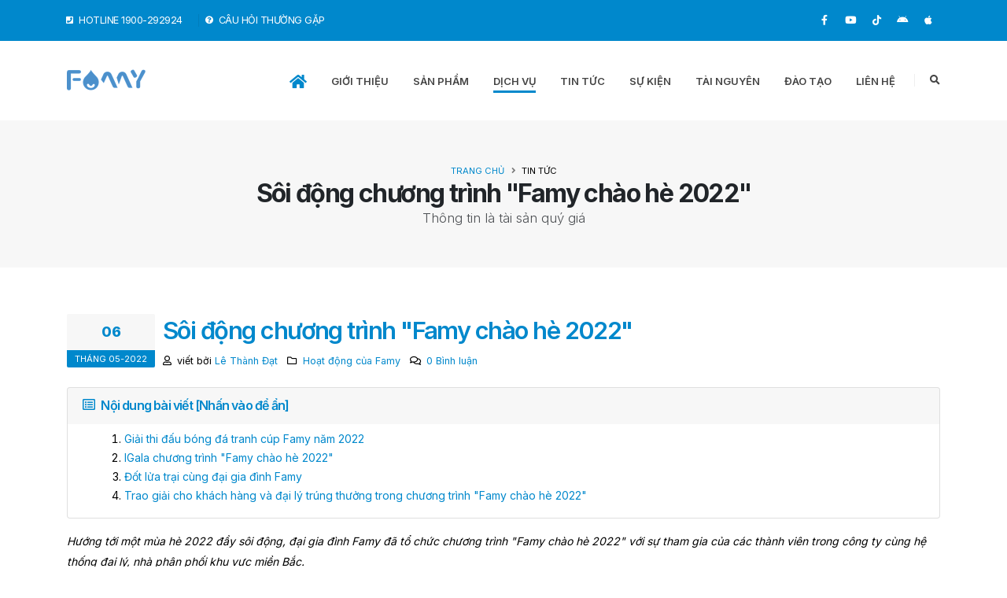

--- FILE ---
content_type: text/html; charset=UTF-8
request_url: https://famy.vn/tin-tuc/famy-chao-he-2022
body_size: 13742
content:
<!DOCTYPE html>
<html lang="vi">
	<head>
		<meta charset="utf-8">
        <meta name="google-site-verification" content="WmdciTMehMW6N06lDasRAKdNoS23yFLqfvW9EBAxFVg" />
        	    		<title>Sôi động chương trình "Famy chào hè 2022"</title>
                <meta name="description" content="Hướng tới một mùa hè 2022 đầy sôi động, đại gia đình Famy đã tổ chức chương trình &quot;Famy chào hè 2022&quot; với các hoạt động hấp dẫn.">
                <meta name="keywords" content="Famychaohe2022, Famy, Famyvietnam">
                
        
    
        
    <meta property="og:title" content="Sôi động chương trình &quot;Famy chào hè 2022&quot;">
    <meta property="og:description" content="Hướng tới một mùa hè 2022 đầy sôi động, đại gia đình Famy đã tổ chức chương trình &quot;Famy chào hè 2022&quot; với các hoạt động hấp dẫn.">
    <meta property="og:image" content="https://famy.vn/storage/app/uploads/public/627/4e4/2dc/6274e42dcc89b360840981.jpg">
    <meta property="og:url" content="https://famy.vn/tin-tuc/famy-chao-he-2022">
    <meta property="og:site_name" content="Famy - Nước sạch từ tâm">

<meta property="og:url" content="https://famy.vn/tin-tuc/famy-chao-he-2022" />        <meta name="robots" content="index,follow">

		<!--[if IE]><meta http-equiv='X-UA-Compatible' content='IE=edge,chrome=1'><![endif]-->
        <meta name="generator" content="Famy - Nước sạch từ tâm">
		<link rel="shortcut icon" href="https://famy.vn/themes/new-famy/assets/img/famy-icon.png" type="image/x-icon" />
		<link rel="apple-touch-icon" href="https://famy.vn/themes/new-famy/assets/img/famy-icon.png">
		<meta name="viewport" content="width=device-width, initial-scale=1, minimum-scale=1.0, shrink-to-fit=no">

		<link rel="preconnect" href="https://fonts.gstatic.com" crossorigin />
		<link rel="preload" as="style" href="https://fonts.googleapis.com/css?family=Inter:300,400,500,600,700,800%7COpen+Sans:400,700,800&display=swap" type="text/css"/>
		<link rel="stylesheet" href="https://fonts.googleapis.com/css?family=Inter:300,400,500,600,700,800%7COpen+Sans:400,700,800&display=swap" media="print" onload="this.media='all'" type="text/css"/>

				
		<link rel="stylesheet" href="https://famy.vn/themes/new-famy/assets/vendor/bootstrap/css/bootstrap.min.css">
		<link rel="stylesheet" href="https://famy.vn/themes/new-famy/assets/vendor/fontawesome-free/css/all.min.css">
		<link rel="stylesheet" href="https://famy.vn/themes/new-famy/assets/css/theme.min.20210814_2.css">

		<!-- Head Libs -->
		<script src="https://famy.vn/themes/new-famy/assets/vendor/modernizr/modernizr.min.js"></script>
		                <link rel="icon" href="https://famy.vn/themes/new-famy/assets/img/famy-icon.png">
        <!-- Global site tag (gtag.js) - Google Analytics -->
		<script async src="https://www.googletagmanager.com/gtag/js?id=UA-148720348-1"></script>
		<script>
			window.dataLayer = window.dataLayer || [];
			function gtag(){dataLayer.push(arguments);}
			gtag('js', new Date());
			gtag('config', 'UA-148720348-1');
		</script>

            <script type="application/ld+json">
    {
      "@context": "https://schema.org",
      "@type": "BlogPosting",
      "headline": "Sôi động chương trình &quot;Famy chào hè 2022&quot;",
      "image": [
        "https://famy.vn/storage/app/uploads/public/627/4e4/2dc/6274e42dcc89b360840981.jpg"
       ],
      "datePublished": "2022-05-06 07:00:00",
      "dateModified": "2022-05-06 07:00:00",
      "author": [
                      {
              "@type": "Person",
              "name": "Lê Thành Đạt",
              "url": "https://famy.vn/person/le-thanh-dat"
          }            ]
    }
    </script>
        <link rel="canonical" href="https://famy.vn/tin-tuc/famy-chao-he-2022" />
        <meta name="ahrefs-site-verification" content="55bcd408e3c0585107cebb7a730bf1131738c4c610082338fda884eb5e594d08">
        <!-- Chrome, Firefox OS and Opera -->
        <meta name="theme-color" content="#0088cc" />
        <!-- Windows Phone -->
        <meta name="msapplication-navbutton-color" content="#0088cc" />
        <!-- iOS Safari -->
        <meta name="apple-mobile-web-app-status-bar-style" content="#0088cc" />
        <!-- Meta Pixel Code -->
        <script>
          !function(f,b,e,v,n,t,s)
          {if(f.fbq)return;n=f.fbq=function(){n.callMethod?
          n.callMethod.apply(n,arguments):n.queue.push(arguments)};
          if(!f._fbq)f._fbq=n;n.push=n;n.loaded=!0;n.version='2.0';
          n.queue=[];t=b.createElement(e);t.async=!0;
          t.src=v;s=b.getElementsByTagName(e)[0];
          s.parentNode.insertBefore(t,s)}(window, document,'script',
          'https://connect.facebook.net/en_US/fbevents.js');
          fbq('init', '178923221510561');
          fbq('track', 'PageView');
        </script>
        <noscript><img height="1" width="1" style="display:none"
          src="https://www.facebook.com/tr?id=178923221510561&ev=PageView&noscript=1"
        /></noscript>
        <!-- End Meta Pixel Code -->
	</head>
	<body data-plugin-page-transition>
        <div class="body">
        	<header id="header" class="header-effect-shrink" data-plugin-options="{'stickyEnabled': true, 'stickyEffect': 'shrink', 'stickyEnableOnBoxed': true, 'stickyEnableOnMobile': true, 'stickyChangeLogo': true, 'stickyStartAt': 120, 'stickyHeaderContainerHeight': 70}">
	<div class="header-body border-top-0">
		<div class="header-top header-top-default border-bottom-0 bg-color-primary">
			<div class="container">
				<div class="header-row py-2">
					<div class="header-column justify-content-start">
						<div class="header-row">
							<nav class="header-nav-top">
								<ul class="nav nav-pills">
									<li class="nav-item">
										<a class="nav-link pl-0 text-light opacity-10" href="tel:1900292924"><i class="fas fa-phone-square"></i> HOTLINE 1900-292924</a>
									</li>
									<li class="nav-item nav-item-left-border nav-item-left-border-remove nav-item-left-border-sm-show">
										<a class="nav-link pl-0 text-light opacity-10" href="https://famy.vn/cau-hoi-thuong-gap"><i class="fas fa-question-circle"></i> CÂU HỎI THƯỜNG GẶP</a>
									</li>
								</ul>
							</nav>
						</div>
					</div>
					<div class="header-column justify-content-end">
						<div class="header-row">
							<nav class="header-nav-top">
								<ul class="header-social-icons social-icons d-none d-sm-block social-icons-clean social-icons-icon-light">
									<li class="social-icons-facebook"><a href="https://www.facebook.com/famynuocsachtutam" tagert="_blank" rel="nofollow" title="Fanpage Facebook Famy"><i class="fab fa-facebook-f"></i></a></li>
									<li class="social-icons-youtube"><a rel="nofollow" href="https://www.youtube.com/c/famynuocsachtutam" target="_blank" title="Kênh Youtube Famy"><i class="fab fa-youtube"></i></a></li>
									<li class="social-icons-tiktok"><a rel="nofollow" href="https://www.tiktok.com/@famy.vn" target="_blank" title="Kênh Tiktok Famy"><i class="fab fa-tiktok"></i></a></li>
									<li class="social-icons-android"><a tagert="_blank" rel="nofollow" href="https://play.google.com/store/apps/details?id=com.famycare.famy.vn" target="_blank" title="Ứng dụng Android FamyCare"><i class="fab fa-android"></i></a></li>
									<li class="social-icons-apple"><a tagert="_blank" rel="nofollow" href="https://apps.apple.com/sg/app/famycare/id1602354728" target="_blank" title="Ứng dụng iOS FamyCare"><i class="fab fa-apple"></i></a></li>
								</ul>
							</nav>
						</div>
					</div>
				</div>
			</div>
		</div>
		<div class="header-container header-container-md container">
			<div class="header-row">
				<div class="header-column">
					<div class="header-row">
						<div class="header-logo">
							<a href="https://famy.vn">
								<img alt="Famy Logo" width="100" height="48" data-sticky-width="82" data-sticky-height="40" src="https://famy.vn/themes/new-famy/assets/img/logo-famy-slim.png">
							</a>
						</div>
					</div>
				</div>
				<div class="header-column justify-content-end">
					<div class="header-row">
						<div class="header-nav header-nav-line header-nav-bottom-line header-nav-bottom-line-no-transform header-nav-bottom-line-active-text-dark header-nav-bottom-line-effect-1 order-2 order-lg-1">
							<div class="header-nav-main header-nav-main-square header-nav-main-text-capitalize header-nav-main-text-size-2 header-nav-main-text-weight-600 header-nav-main-dropdown-no-borders header-nav-main-effect-2 header-nav-main-sub-effect-1">
								<nav class="collapse">
									<ul class="nav nav-pills" id="mainNav">
										<li class="dropdown">
											<a class="dropdown-item" href="https://famy.vn">
												<i class="fas fa-home text-5 text-color-primary"></i>
											</a>
										</li>
										<li class="dropdown">
											<a class="dropdown-item" href="https://famy.vn/gioi-thieu">
												GIỚI THIỆU
											</a>
										</li>
										<li class="dropdown dropdown-mega">
											<a class="dropdown-item dropdown-toggle" href="#">
												SẢN PHẨM
											</a>
											<ul class="dropdown-menu">
												<li>
													<div class="dropdown-mega-content">
														<div class="row">
															<div class="col-lg-3">
																<span class="dropdown-mega-sub-title">MÁY LỌC NƯỚC GIA ĐÌNH</span>
																<ul class="dropdown-mega-sub-nav">
																	<li><a class="dropdown-item" href="https://famy.vn/may-loc-nuoc">Máy lọc nước</a></li>
																	<li><a class="dropdown-item" href="https://famy.vn/may-loc-nuoc-ro-ion-kiem">Máy lọc nước RO Ion kiềm</a></li>
																	<li><a class="dropdown-item" href="https://famy.vn/may-loc-nuoc-nhiem-man">Máy lọc nước nhiễm mặn</a></li>
																	<li><a class="dropdown-item" href="https://famy.vn/may-loc-nuoc-nong-lanh">Máy lọc nước nóng lạnh</a></li>
																	
																</ul>
																<span class="dropdown-mega-sub-title">LỌC NƯỚC TỔNG ĐẦU NGUỒN</span>
																<ul class="dropdown-mega-sub-nav">
																	<li><a class="dropdown-item" href="https://famy.vn/loc-nuoc-dau-nguon">Bộ lọc nước đầu nguồn</a></li>
																	<li><a class="dropdown-item" href="https://famy.vn/loc-tong-chung-cu">Bộ lọc nước tổng chung cư</a></li>
																	<li><a class="dropdown-item" href="https://famy.vn/heat-pump">Nước nóng trung tâm Heat pump</a></li>
																	<li><a class="dropdown-item" href="https://famy.vn/loc-nuoc-gieng-khoan">Máy lọc nước giếng khoan</a></li>
																</ul>
																
															</div>
															<div class="col-lg-3">
																<span class="dropdown-mega-sub-title">MÁY LỌC NƯỚC CÔNG NGHIỆP</span>
																<ul class="dropdown-mega-sub-nav">
																	<li><a class="dropdown-item" href="https://famy.vn/may-loc-nuoc-ban-cong-nghiep">Máy lọc nước bán công nghiệp</a></li>
																	<li><a class="dropdown-item" href="https://famy.vn/may-loc-nuoc-cong-nghiep">Máy lọc nước công nghiệp</a></li>
																</ul>
																<span class="dropdown-mega-sub-title">PHỤ KIỆN LỌC NƯỚC</span>
																<ul class="dropdown-mega-sub-nav">
																	<li><a class="dropdown-item" href="https://famy.vn/phu-kien-may-loc-nuoc">Phụ kiện máy lọc nước</a></li>
																	<li><a class="dropdown-item" href="https://famy.vn/vat-lieu-loc-nuoc">Vật liệu lọc nước</a></li>
																	<li><a class="dropdown-item" href="https://famy.vn/phu-kien-loc-tong-may-cong-nghiep">Phụ kiện lọc tổng và máy công nghiệp</a></li>
																</ul>
															</div>
															<div class="col-lg-6">
																<span class="dropdown-mega-sub-title">FAMY - MÁY LỌC NƯỚC SỐ 1 VIỆT NAM</span>
																<img src="https://famy.vn/themes/new-famy/assets/img/famy/famy-may-loc-nuoc-so-1-viet-nam.jpg" class="img-fluid" alt="Famy - Máy lọc nước số 1 Việt Nam" width="800" height="533">
															</div>
														</div>
													</div>
												</li>
											</ul>
										</li>
										<li class="dropdown">
											<a class="dropdown-item dropdown-toggle active" href="#">
												DỊCH VỤ
											</a>
											<ul class="dropdown-menu">
												<li>
													<a class="dropdown-item" href="https://famy.vn/bao-hanh-dien-tu">BẢO HÀNH ĐIỆN TỬ</a>
												</li>
												<!-- <li>
													<a class="dropdown-item" href="#">KIỂM TRA SẢN PHẨM</a>
												</li> -->
												<!-- <li>
												    <a class="dropdown-item" href="https://famy.vn/thay-loi-loc-nuoc">THAY LÕI LỌC NƯỚC TẠI NHÀ</a>
												</li> -->
												<li>
													<a class="dropdown-item" href="https://famy.vn/sua-may-loc-nuoc">SỬA MÁY LỌC NƯỚC TẠI NHÀ</a>
												</li>
												<!-- <li>
													<a class="dropdown-item" href="https://famy.vn/he-thong-phan-phoi">HỆ THỐNG PHÂN PHỐI</a>
												</li> -->
											</ul>
										</li>
										<li class="dropdown">
											<a class="dropdown-item dropdown-toggle" href="#">
												TIN TỨC
											</a>
											<ul class="dropdown-menu">
												<li>
													<a class="dropdown-item" href="https://famy.vn/danh-muc-tin/tin-tuc-nganh">
														CHUYÊN NGÀNH
													</a>
												</li>
												<li>
													<a class="dropdown-item" href="https://famy.vn/danh-muc-tin/cuoc-song">
				        								SỐNG KHỎE
				        							</a>
												</li>
												<li>
													<a class="dropdown-item" href="https://famy.vn/danh-muc-tin/tin-cong-ty">
														HOẠT ĐỘNG CỦA FAMY
													</a>
												</li>
												<li>
													<a class="dropdown-item" href="https://famy.vn/huong-dan-su-dung">
														HƯỚNG DẪN SỬ DỤNG
													</a>
												</li>
												<li>
													<a class="dropdown-item" href="https://famy.vn/danh-muc-tin/chuong-trinh-khuyen-mai">
														CHƯƠNG TRÌNH KHUYẾN MÃI
													</a>
												</li>
												<li>
													<a class="dropdown-item" href="https://famy.vn/danh-muc-tin/chung-nhan-giai-thuong">
														GIẢI THƯỞNG CHỨNG NHẬN
													</a>
												</li>	
												<li>
													<a class="dropdown-item" href="https://famy.vn/cau-hoi-thuong-gap">
				        								CÂU HỎI THƯỜNG GẶP
				        							</a>
												</li>
												<li>
													<a class="dropdown-item" href="https://famy.vn/danh-muc-tin/tin-tuyen-dung">
														TIN TUYỂN DỤNG
													</a>
												</li>
												<li>
													<a class="dropdown-item" href="https://famy.vn/kinh-doanh-may-loc-nuoc">
				        								HỢP TÁC KINH DOANH
				        							</a>
												</li>
											</ul>
										</li>
										<li class="dropdown">
											<a class="dropdown-item" href="https://famy.vn/su-kien">
												SỰ KIỆN
											</a>
										</li>
										<li class="dropdown">
											<a class="dropdown-item dropdown-toggle" href="#">
												TÀI NGUYÊN
											</a>
											<ul class="dropdown-menu">
												<li class="dropdown-submenu">
										            <a class="dropdown-item">HÌNH ẢNH</a>
										            <ul class="dropdown-menu">
				        						        <li>
				        						            <a class="dropdown-item" href="https://famy.vn/album/khach-hang-su-dung-may-loc-nuoc-ro-ion-kiem-famy">Khách hàng sử dụng máy ion kiềm</a>
				        						        </li>
				        						        <li>
				        						            <a class="dropdown-item" href="https://famy.vn/album/may-loc-nuoc-famy-va-nguoi-tieu-dung">FAMY và người tiêu dùng</a>
				        						        </li>
				        						        <li>
				        						            <a class="dropdown-item" href="https://famy.vn/album/bo-loc-nuoc-tong-dau-nguon-famy">Bộ lọc tổng gia đình</a>
				        						        </li>
				        						        <li>
				        						            <a class="dropdown-item" href="https://famy.vn/album/he-thong-loc-nuoc-cong-nghiep-famy">Hệ thống lọc công nghiệp</a>
				        						        </li>
				        						        <li>
				        						            <a class="dropdown-item" href="https://famy.vn/album/nha-phan-phoi-dai-ly-may-loc-nuoc-famy">Nhà phân phối, đại lý FAMY</a>
				        						        </li>
				        						        <li>
				        						            <a class="dropdown-item" href="https://famy.vn/su-kien">Chương trình, sự kiện Famy</a>
				        						        </li>
				        						    </ul>
										        </li>
										        <li>
										            <a class="dropdown-item" href="https://famy.vn/video-may-loc-nuoc-famy">VIDEO</a>
										        </li>
										        <li>
										            <a class="dropdown-item" href="https://famy.vn/tai-lieu">TÀI LIỆU</a>
										        </li>
											</ul>
										</li>
										<li class="dropdown">
											<a class="dropdown-item dropdown-toggle" href="#">
												ĐÀO TẠO
											</a>
											<ul class="dropdown-menu">
										        <li class="dropdown-submenu">
										            <a class="dropdown-item">TÀI LIỆU ĐÀO TẠO</a>
										            <ul class="dropdown-menu">
				        						        <li>
				        						            <a class="dropdown-item" href="https://famy.vn/dao-tao/bo-loc-tong">Bộ lọc tổng</a>
				        						        </li>
				        						        <li>
				        						            <a class="dropdown-item" href="https://famy.vn/dao-tao/ro-ion-kiem">Hệ sinh thái RO ion kiềm</a>
				        						        </li>
				        						    </ul>
										        </li>
										        <li>
										            <a class="dropdown-item" href="https://famy.vn/ky-thi/hoc-vien">THI TRẮC NGHIỆM</a>
										        </li>
											</ul>
										</li>
										<li class="dropdown">
											<a class="dropdown-item" href="https://famy.vn/lien-he">
												LIÊN HỆ
											</a>
										</li>
									</ul>
								</nav>
							</div>
							<button class="btn header-btn-collapse-nav" data-toggle="collapse" data-target=".header-nav-main nav">
								DANH MỤC SẢN PHẨM <i class="fas fa-bars"></i>
							</button>
						</div>
						<div class="header-nav-features header-nav-features-no-border header-nav-features-lg-show-border order-1 order-lg-2">
							<div class="header-nav-feature header-nav-features-search d-inline-flex">
								<a href="#" class="header-nav-features-toggle text-decoration-none" data-focus="headerSearch"><i class="fas fa-search header-nav-top-icon"></i></a>
								<div class="header-nav-features-dropdown header-nav-features-dropdown-mobile-fixed" id="headerTopSearchDropdown">
									<form action="https://famy.vn/search" method="get" role="search">
										<div class="simple-search input-group">
											<input class="form-control text-1" id="headerSearch" name="q" type="text" value="" placeholder="Tìm kiếm...">
											<span class="input-group-append">
												<button class="btn" type="submit">
													<i class="fas fa-search header-nav-top-icon text-color-primary"></i>
												</button>
											</span>
										</div>
									</form>
								</div>
							</div>
							<!-- <div class="header-nav-feature header-nav-features-cart d-inline-flex ml-2">
								<button class="btn btn-primary btn-outline" data-toggle="modal" data-target="#consultantModal"><i class="icons icon-earphones-alt"></i> TƯ VẤN MUA MÁY</button>
							</div> -->
						</div>
					</div>
				</div>
			</div>
		</div>
	</div>
</header>

<!-- <div class="modal fade" id="consultantModal" tabindex="-1" role="dialog" aria-labelledby="formModalLabel" aria-hidden="true">
	<div class="modal-dialog">
		<div class="modal-content">
			<div class="modal-header">
				<h4 class="modal-title text-color-primary text-center" id="formModalLabel">TƯ VẤN</h4>
				<button type="button" class="close" data-dismiss="modal" aria-hidden="true">&times;</button>
			</div>
			<div class="modal-body">
				<form id="demo-form" class="mb-4" novalidate="novalidate">
					<div class="form-group row align-items-center">
						<label class="col-sm-12 text-left mb-0">Nhân viên tư vấn Famy sẽ liên hệ lại với bạn ngay khi nhận được tin nhắn này!</label>
					</div>
					<div class="form-group row align-items-center">
						<label class="col-sm-3 text-left text-sm-right mb-0">Họ tên</label>
						<div class="col-sm-9">
							<input type="text" name="name" class="form-control border-color-primary" required/>
						</div>
					</div>
					<div class="form-group row align-items-center">
						<label class="col-sm-3 text-left text-sm-right mb-0">Điện thoại</label>
						<div class="col-sm-9">
							<input type="email" name="email" class="form-control border-color-primary" required/>
						</div>
					</div>
					<div class="form-group row align-items-center">
						<label class="col-sm-3 text-left text-sm-right mb-0">Địa chỉ</label>
						<div class="col-sm-9">
							<input type="url" name="url" class="form-control border-color-primary"/>
						</div>
					</div>
					<div class="form-group row align-items-center">
						<label class="col-sm-3 text-left text-sm-right mb-0">Tư vấn</label>
						<div class="col-sm-9">
							<select class="form-control border-color-primary">
								<option>Mua máy lọc nước mới</option>
								<option>Tư vấn hệ thống lọc công nghiệp</option>
								<option>Tìm địa điểm mua máy</option>
							</select>
						</div>
					</div>
					<div class="form-group row">
						<label class="col-sm-3 text-left text-sm-right mb-0">Yêu cầu thêm</label>
						<div class="col-sm-9">
							<textarea rows="3" class="form-control border-color-primary" required></textarea>
						</div>
					</div>
				</form>
			</div>
			<div class="modal-footer">
				<button type="button" class="btn btn-primary">Xác nhận</button>
			</div>
		</div>
	</div>
</div> -->        	<div role="main" class="main">
        		<section class="page-header page-header-modern bg-color-light-scale-1 page-header-md">
	<div class="container">
		<div class="row">
			<div class="col-md-12 align-self-center p-static order-2 text-center">
				<h1 class="text-dark font-weight-bold text-8">Sôi động chương trình &quot;Famy chào hè 2022&quot;</h1>
				<span class="sub-title text-dark">Thông tin là tài sản quý giá</span>
			</div>
			<div class="col-md-12 align-self-center order-1">
				<ul class="breadcrumb d-block text-center">
					<li><a href="https://famy.vn">Trang chủ</a></li>
					<li class="active">Tin tức</li>
				</ul>
			</div>
		</div>
	</div>
</section><div class="container py-4">
	<div class="row">
		<div class="col-lg-12">
			<div class="blog-posts single-post">
				<article class="post post-large blog-single-post border-0 m-0 p-0">
					<!-- <div class="post-image ml-0">
						<a href="blog-post.html">
							<img src="img/blog/wide/blog-11.jpg" class="img-fluid img-thumbnail img-thumbnail-no-borders rounded-0" alt="" />
						</a>
					</div> -->
					<div class="post-date ml-0">
						<span class="day">06</span>
						<span class="month">Tháng 05-2022</span>
					</div>
					<div class="post-content ml-0">
						<h2 class="font-weight-semi-bold"><a href="https://famy.vn/tin-tuc/famy-chao-he-2022">Sôi động chương trình &quot;Famy chào hè 2022&quot;</a></h2>
						<div class="post-meta">
							<span>
							        								<i class="far fa-user"></i> viết bởi <a href="https://famy.vn/author/le-thanh-dat">Lê Thành Đạt</a>
    			                 
							</span>
							<span>
								<i class="far fa-folder"></i> 
													        																							<a href="https://famy.vn/danh-muc-tin/tin-cong-ty">Hoạt động của Famy</a>
																								    									</span>
							<span><i class="far fa-comments"></i> <a href="#comments">0 Bình luận</a></span>
						</div>
												<div class="accordion mb-3" id="accordion6">
							<div class="card card-default">
								<div class="card-header">
									<h4 class="card-title m-0">
										<a class="accordion-toggle" data-toggle="collapse" data-parent="#accordion6" href="#collapse6One">
											<i class="far fa-list-alt"></i> Nội dung bài viết [Nhấn vào để ẩn]
										</a>
									</h4>
								</div>
								<div id="collapse6One" class="collapse show">
									<div class="card-body mb-2 pb-0 mt-2 pt-0">
										<ol>
	<li><a href="#bong-da">Giải thi đấu bóng đá tranh cúp Famy năm 2022</a></li>
	<li><a href="#ga-la">IGala chương trình "Famy chào hè 2022"</a></li>
	<li><a href="#lua-trai">Đốt lửa trại cùng đại gia đình Famy</a></li>
	<li><a href="#trao-giai">Trao giải cho khách hàng và đại lý trúng thưởng trong chương trình "Famy chào hè 2022"</a></li>
</ol>
									</div>
								</div>
							</div>
						</div>
												<p><em>Hướng tới một mùa hè 2022 đầy sôi động, đại gia đình Famy đã tổ chức chương trình &quot;Famy chào hè 2022&quot; với sự tham gia của các thành viên trong công ty cùng hệ thống đại lý, nhà phân phối khu vực miền Bắc.</em></p>
<p><img src="https://famy.vn/storage/app/uploads/public/627/4e4/11a/6274e411a528c387170107.jpg" alt="z3372463750553_4c6c5474b4ba4bd6ca73c7a436869e5d.jpg" class="img-fluid" /></p>
<p>Chương trình &quot;Famy chào hè 2022&quot; được tổ chức vào ngày 30/4/2022 tại khu du lịch Hòn Dáu Resort, Đồ Sơn, Hải Phòng. Khách mời và đội ngũ nhân viên của công ty sẽ cùng nhau tham gia những hoạt động vô cùng hấp dẫn.</p>
<h2 id="bong-da">Giải thi đấu bóng đá tranh cúp Famy năm 2022</h2>
<p>Mở đầu cho loạt sự kiện là giải thi đấu bóng đá tranh cúp Famy năm 2022, với sự góp mặt của 4 đội bóng bao gồm: Famy miền Bắc, Famy Thái Bình, Famy Hải Dương và Famy Tây Bắc. </p>
<p>Dựa trên tinh thần thể thao cao thượng, giao lưu và gắn kết, các đội bóng đã cống hiến cho người xem những trận cầu hấp dẫn. Kết thúc lượt trận đầu tiên, hai đội bóng ghi tên vào trận chung kết là Famy miền Bắc và Famy Thái Bình. Trong khi đó, Famy Hải Dương và Famy Tây Bắc sẽ gặp nhau ở trận tranh hạng Ba.</p>
<p>Trận chung kết đã diễn ra vô cùng hấp dẫn khi hai đội đều tạo được những cơ hội nguy hiểm về phía khung thành đối thủ. Tuy vậy, Famy miền Bắc mới là đội tận dụng cơ hội tốt hơn để vươn lên dẫn trước. Kết thúc 50 phút thi đấu của hai hiệp, Famy miền Bắc đã chính thức trở thành tần vương của giải đấu với chiến thắng chung cuộc 2-0.</p>
<p>Giải đấu đã cho thấy được sức trẻ, sự nhiệt huyết và tinh thần thể thao của các thành viên trong đại gia đình Famy. Đồng thời, tạo ra một sân chơi, nơi giao lưu và gắn kết giữa mọi người, giữa Famy và các nhà phân phối, đại lý. </p>
<p><img src="https://famy.vn/storage/app/uploads/public/627/4e5/818/6274e58185830707713083.jpg" alt="Nhất.JPG" class="img-fluid" />
<em>Famy miền Bắc giành chức vô địch hết sức thuyết phục</em></p>
<p><img src="https://famy.vn/storage/app/uploads/public/627/4e5/8e5/6274e58e5eb85868822623.jpg" alt="NHÌ.JPG" class="img-fluid" />
<em>Famy Thái Bình về thứ hai sau trận chung kết đầy căng thắng, hấp dẫn</em></p>
<p><img src="https://famy.vn/storage/app/uploads/public/627/4e5/966/6274e59662e4b120979295.jpg" alt="BA.JPG" class="img-fluid" />
<em>Giải ba thuộc về Famy Tây Bắc sau khi giành thắng lợi trước Famy Hải Dương</em></p>
<h2 id="ga-la">Gala chương trình &quot;Famy chào hè 2022&quot;</h2>
<p>Chương trình Gala &quot;Famy chào hè 2022&quot; được tiếp diễn sau khi giải thi đấu bóng đá kết thúc. Địa điểm được lựa chọn để tổ chức sự kiện này là nhà hàng Hoa Biển nằm trong khu du lịch Hòn Dáu Resort, Đồ Sơn, Hải Phòng. </p>
<p><img src="https://famy.vn/storage/app/uploads/public/627/4e6/ce5/6274e6ce5146e428876304.jpg" alt="z3387676901862_cdf0efeb913d1b4e39909f8f18249fc0.jpg" class="img-fluid" />
<em>Khung cảnh &quot;triệu view&quot; nơi diễn ra Gala &quot;Famy chào hè 2022&quot;</em></p>
<p>Gala được chia thành 4 phần chính, bao gồm: Khai mạc; Lễ ký kết hợp đồng giữa Famy và 2 nhà phân phối mới tại Tuyên Quang, Lào Cai; Chương trình bốc thăm trúng thưởng dành cho khách hàng thân thiết; Tiệc chính và giao lưu văn nghệ.</p>
<p><img src="https://famy.vn/storage/app/uploads/public/627/4e8/5a0/6274e85a0285e340480684.jpg" alt="DSC01090.JPG" class="img-fluid" />
<em>Khai mạc Gala chương trình &quot;Famy chào hè 2022&quot;</em></p>
<p><img src="https://famy.vn/storage/app/uploads/public/627/4e9/0f2/6274e90f2a68e576502283.jpg" alt="DSC01056 (1).JPG" class="img-fluid" />
<em>Ký kết hợp đồng giữa thương hiệu Famy và nhà phân phối mới tại Tuyên Quang</em></p>
<p><img src="https://famy.vn/storage/app/uploads/public/627/4e9/53f/6274e953f32b3610467157.jpg" alt="DSC01064.JPG" class="img-fluid" />
<em>Ký kết hợp đồng giữa thương hiệu Famy và nhà phân phối mới tại Lào Cai</em></p>
<p><img src="https://famy.vn/storage/app/uploads/public/627/4e9/cd3/6274e9cd3e87e487983992.jpg" alt="DSC01077.JPG" class="img-fluid" />
<em>Chương trình bốc thăm trúng thưởng dành cho khách hàng và đại lý thân thiết</em></p>
<p><img src="https://famy.vn/storage/app/uploads/public/627/4eb/013/6274eb013c19a076593197.jpg" alt="Untitled-1.jpg" class="img-fluid" />
<em>Những tiết mục văn nghệ được nhiều người mong đợi</em></p>
<h2 id="lua-trai">Đốt lửa trại cùng đại gia đình Famy</h2>
<p>Tiếp nối năng lượng vui vẻ và sôi động của buổi Gala, mọi người cùng nhau tham gia chương trình đốt lửa trại cùng đại gia đình Famy. </p>
<p>Bên cạnh ánh lửa bập bùng, từng người từng người kết tay lại để tạo thành một vòng tròn lớn, nhảy múa theo các giai điệu bắt tai. Rất khó để chúng ta ngừng nhún nhẩy trong một bầu không khí sôi động như vậy phải không nào?</p>
<p><img src="https://famy.vn/storage/app/uploads/public/627/4eb/634/6274eb6348de4399501140.jpg" alt="ee609022ba1b7b45220a.jpg" class="img-fluid" />
<em>Chương trình đốt lửa trại sống động cùng đại gia đình Famy</em></p>
<h2 id="trao-giai">Trao giải cho khách hàng và đại lý trúng thưởng trong chương trình &quot;Famy chào hè 2022&quot;</h2>
<p>Trong buổi Gala, Famy đã tiến hành chương trình bốc thăm trúng thưởng dành cho khách hàng và đại lý thân thiết. Thể lệ chương trình như sau: </p>
<ul>
<li>Khách hàng khi mua Máy lọc nước thương hiệu Famy và kích hoạt bảo hành điện tử thông qua ứng dụng FamyCare từ 01/01 đến 30/04/2022 sẽ có cơ hội trúng thưởng 01 chiếc Smart TV 43 Inch trị giá 12 triệu đồng. </li>
<li>Cùng với đó, nhà phân phối, đại lý có khách hàng trúng thưởng sẽ nhận được 01 máy lọc nước Famy KR10 trị giá 7 triệu đồng.</li>
</ul>
<p>Theo kết quả bốc thăm, người may mắn trở thành chủ nhân của chiếc Smart TV 43 Inch là anh Hoàng Quốc Dũng, thường trú tại phường Lãm Hà, Kiến An, Hải Phòng và đơn vị đại lý nhận được giải thưởng máy lọc nước Famy KR10 là đại lý Thành Công, số 275 Tô Hiệu, Lê Chân, Hải Phòng.</p>
<p><img src="https://famy.vn/storage/app/uploads/public/627/4ec/0c8/6274ec0c8cadc608124425.jpg" alt="anh dũng.jpg" class="img-fluid" />
<em>Anh Dũng - Người may mắn trở thành chủ nhân của chiếc Smart TV 43 Inch</em> </p>
<p><img src="https://famy.vn/storage/app/uploads/public/627/4ec/3eb/6274ec3eb0c91336580196.jpg" alt="đại lý thành công.jpg" class="img-fluid" />
<em>Đại lý Thành Công - Số 275 Tô Hiệu, Lê Chân, Hải Phòng</em></p>
<p>Chương trình &quot;Famy chào hè 2022&quot; đã khép lại một cách trọn vẹn và thành công tốt đẹp. Rất cám ơn những ai đã tham gia buổi sự kiện của thương hiệu Famy. Chúng tôi mong rằng sẽ gặp lại tất cả các bạn trong những chương trình tiếp theo.</p>
						<!-- <div class="post-block mt-5 post-share">
							<h4 class="mb-3">Chia sẻ bài viết</h4>
							<div class="addthis_toolbox addthis_default_style ">
								<a class="addthis_button_facebook_like" fb:like:layout="button_count"></a>
								<a class="addthis_button_tweet"></a>
								<a class="addthis_button_pinterest_pinit"></a>
								<a class="addthis_counter addthis_pill_style"></a>
							</div>
							<script type="text/javascript" src="//s7.addthis.com/js/300/addthis_widget.js#pubid=xa-50faf75173aadc53"></script>
						</div> -->
						<ul class="pager">
		                    		                        <li class="previous"><a class="b-0" href="https://famy.vn/tin-tuc/dai-ly-may-loc-nuoc">&larr; Bài viết trước</a></li>
		                    		                    		                        <li class="next"><a class="b-0" href="https://famy.vn/tin-tuc/van-co">Bài tiếp theo &rarr;</a></li>
		                    		                </ul>
																					<div class="post-block mt-4 pt-2 post-author">
									<h4 class="mb-3">Tác giả</h4>
									<div class="img-thumbnail img-thumbnail-no-borders d-block pb-3">
										<a href="https://famy.vn/author/le-thanh-dat">
											<img src="https://famy.vn/storage/app/uploads/public/66f/76f/9ba/66f76f9ba32ea773412893.jpg" alt="Lê Thành Đạt">
										</a>
									</div>
									<p><strong class="name"><a href="https://famy.vn/author/le-thanh-dat" class="text-4 pb-2 pt-2 d-block">Lê Thành Đạt</a></strong></p>
									<p>Mình là Đạt - Content Creator của thương hiệu Famy. Cám ơn các bạn đã dành thời gian theo dõi bài viết. Peace and Love!!!</p>
									<div class="col-sm-12 text-lg-right my-4 my-lg-0">
						                <strong class="text-uppercase text-1 mr-3 text-dark">Kết nối với mình trên mạng xã hội</strong>
    									<ul class="social-icons float-lg-right">
                    						                						</ul>
                					</div>
								</div>
			                		                		               
						<div id="comments" class="post-block mt-5 post-comments">
							<h4 class="mb-3">0 Bình luận trong Sôi động chương trình &quot;Famy chào hè 2022&quot;</h4>
							<ul class="comments ">
</ul>						</div>
							                        <div id="wrap-comment-form">
    <div class="post-block mt-5 post-leave-comment" id="respond">
        <h4 class="mb-3">
						Bình luận bài viết
						<small>
				<button class="btn btn-sm btn-danger" onclick="Comment.cancel()" style="display: none;" id="cancel-comment-reply-link"><i class="fa fa-close"></i> HỦY</button>
	        </small>
		</h4>
        <form class="contact-form p-4 rounded bg-color-grey">
            <div id="comment_flash_message"></div>
                            <div class="form-row">
					<div class="form-group col-lg-6">
						<label class="required font-weight-bold text-dark">Họ tên</label>
						<input type="text" value="" data-msg-required="Please enter your name." maxlength="100" class="form-control" name="author" required>
					</div>
					<div class="form-group col-lg-6">
						<label class="required font-weight-bold text-dark">Số điện thoại hoặc Email</label>
						<input type="email" value="" data-msg-required="Please enter your email address." data-msg-email="Please enter a valid email address." maxlength="100" class="form-control" name="email" required>
					</div>
				</div>

                        <div class="form-row">
                <div class="form-group col-lg-12">
					<label class="required font-weight-bold text-dark">Đánh giá</label>
					<input type="text" class="rating-invisible" name="rate" value="5" title="" data-plugin-star-rating data-plugin-options="{'step': 1, 'showCaption': false, 'color': 'yellow', 'size':'sm'}">
				</div>
            </div>
            <div class="form-row">
				<div class="form-group col">
					<label class="required font-weight-bold text-dark">Nội dung bình luận</label>
					<textarea maxlength="5000" data-msg-required="Please enter your message." rows="4" class="form-control" name="content" required></textarea>
				</div>
			</div>
            
            <input name="post_id" type="hidden" value="">

            
            <div class="form-row">
				<div class="form-group col mb-0">
					<input type="submit" value="Gửi bình luận" class="btn btn-primary btn-modern" data-loading-text="Loading..." onclick="Comment.saveButton(event)">
				</div>
			</div>
        </form>
    </div>
</div>	                    					</div>
				</article>

			</div>
		</div>
		
	</div>
</div>        	</div>
        	<footer id="footer" class="footer-top-border bg-color-light-scale-1">
	<div class="container">
		<div class="row py-4 my-5">
			<div class="col-md-6 col-lg-3 mb-5 mb-lg-0">
				<h5 class="text-4 text-color-dark mb-3">Famy - Máy lọc nước RO ion kiềm nước tốt cho mọi nhà</h5>
				<p class="text-3">Famy Việt Nam đã đăng ký thương hiệu Cục Sở hữu trí tuệ Bộ KHCN, sản xuất theo Hệ thống quản lý chất lượng ISO 9001:2015. Famy đạt đầy các quy chuẩn về máy lọc nước: sản phẩm tạo nguồn nước được thử nghiệm phù hợp quy chuẩn QCVN6-1:2010/BYT của Bộ Y tế, Quy chuẩn về tương thích, an toàn điện trong gia đình QCVN4:2009/BKHCN, QCVN9:2012/BKHCN của Bộ Khoa học & Công nghệ.</p>
				<ul class="list list-unstyled">
					<li class="pb-1 mb-2">
						<span class="d-block font-weight-normal line-height-1 text-color-dark"><i class="fas fa-phone top-6 text-color-primary"></i> HOTLINE: <a href="tel:1900292924">1900-292924</a></span>
						
					</li>
					<li class="pb-1 mb-2">
						<span class="d-block font-weight-normal line-height-1 text-color-dark"><i class="fas fa-envelope top-6 text-color-primary"></i> EMAIL: <a href="mailto:chamsockhachhang@famy.vn">chamsockhachhang@famy.vn</a></span>
					</li>
					<li class="pb-1 mb-2">
						<span class="d-block font-weight-normal line-height-1 text-color-dark"><i class="fas fa-map-marker-alt top-6 text-color-primary"></i> VĂN PHÒNG HÀ NỘI</span> 
						Số 15, Liền kề 11, Khu đô thị Văn Khê, Hà Đông, Hà Nội
					</li>
					<li class="pb-1 mb-2">
						<span class="d-block font-weight-normal line-height-1 text-color-dark"><i class="fas fa-map-marker-alt top-6 text-color-primary"></i> TRUNG TÂM DVKT HỒ CHÍ MINH</span> 
						Số 10A đường số 7, phường Tam Bình, thành phố Thủ Đức, Hồ Chí Minh
					</li>
					<li class="pb-1 mb-2">
						<span class="d-block font-weight-normal line-height-1 text-color-dark"><i class="fas fa-map-marker-alt top-6 text-color-primary"></i> VĂN PHÒNG HẢI PHÒNG</span> 
						Số 333 đường Trường Chinh, Phường Kiến An, Thành phố Hải Phòng
					</li>
					<li class="pb-1 mb-2">
						<span class="d-block font-weight-normal line-height-1 text-color-dark"><i class="fas fa-map-marker-alt top-6 text-color-primary"></i> VĂN PHÒNG HÀ NAM</span> 
						Số 26 đường Lê Công Thanh, phường Thanh Châu, thành phố Phủ Lý, Hà Nam
					</li>
					<li class="pb-1 mb-2">
						<span class="d-block font-weight-normal line-height-1 text-color-dark"><i class="fas fa-map-marker-alt top-6 text-color-primary"></i> VĂN PHÒNG THÁI BÌNH</span> 
						Số 218 đường Trần Thái Tông, phường Thái Bình, tỉnh Hưng Yên
					</li>
					<li class="pb-1 mb-2">
						<span class="d-block font-weight-normal line-height-1 text-color-dark"><i class="fas fa-map-marker-alt top-6 text-color-primary"></i> Nhà phân phối An Hưng Việt</span> 
						Số 232 đường Xuân Thành, phường Tân Thành, thành phố Ninh Bình
					</li>
					<li class="pb-1 mb-2">
						<span class="d-block font-weight-normal line-height-1 text-color-dark"><i class="fas fa-map-marker-alt top-6 text-color-primary"></i> NHÀ MÁY</span> 
						Cụm Công nghiệp 2-9, số 168 đường Nguyễn Mẫn, phường Phù Liễn, thành phố Hải Phòng
					</li>
					<li class="pb-1 mb-2">
						<span class="d-block font-weight-normal line-height-1 text-color-dark"><i class="fas fa-calendar top-6 text-color-primary"></i> GIỜ LÀM VIỆC </span>
						Thứ 2 - Thứ 7 / 7:30AM - 6:00PM
					</li>
				</ul>
			</div>
			<div class="col-md-6 col-lg-3 mb-5 mb-lg-0">
				<h5 class="text-4 text-color-dark mb-3">LIÊN KẾT</h5>
				<ul class="list list-unstyled mb-0">
					<li class="mb-0"><a tagert="_blank" rel="nofollow" href="https://famy.vn/lien-he">Liên hệ</a></li>
					<li class="mb-0"><a tagert="_blank" rel="nofollow" href="https://famy.vn/cau-hoi-thuong-gap">Câu hỏi thường gặp</a></li>
					<li class="mb-0"><a tagert="_blank" rel="nofollow" href="https://famy.vn/he-thong-phan-phoi">Hệ thống phân phối</a></li>
				</ul>
				<h5 class="text-4 text-color-dark mb-3 mt-3">CHÍNH SÁCH</h5>
				<ul class="list list-unstyled mb-0">
					<li class="mb-0"><a tagert="_blank" rel="nofollow" href="https://famy.vn/huong-dan-mua-hang">Hướng dẫn mua hàng</a></li>
					<li class="mb-0"><a tagert="_blank" rel="nofollow" href="https://famy.vn/chinh-sach-giao-hang">Chính sách giao hàng</a></li>
					<li class="mb-0"><a tagert="_blank" rel="nofollow" href="https://famy.vn/hinh-thuc-thanh-toan">Hình thức thanh toán</a></li>
					<li class="mb-0"><a tagert="_blank" rel="nofollow" href="https://famy.vn/chinh-sach-doi-tra-hang">Chính sách đổi hàng</a></li>
					<li class="mb-0"><a tagert="_blank" rel="nofollow" href="https://famy.vn/chinh-sach-bao-hanh">Chính sách bảo hành</a></li>
					<li class="mb-0"><a tagert="_blank" rel="nofollow" href="https://famy.vn/chinh-sach-bao-mat-thong-tin-khach-hang">Chính sách bảo mật</a></li>
				</ul>
				<h5 class="text-4 text-color-dark mb-3 mt-3">SẢN PHẨM KHÁC</h5>
				<ul class="list list-unstyled mb-0">
					<li class="mb-0"><a href="https://famy.vn/den-suoi-nha-tam">Đèn sưởi nhà tắm</a></li>
					<li class="mb-0"><a tagert="_blank" rel="nofollow" href="https://famy.vn/ngung-luu-hanh">Tra cứu sản phẩm ngừng lưu hành</a></li>
				</ul>
			</div>
			<div class="col-md-6 col-lg-3 mb-5 mb-md-0">
				<h5 class="text-4 text-color-dark mb-3">THẺ PHỔ BIẾN</h5>
				<ul class="list list-unstyled list-inline mb-0">
					<li class="list-inline-item"><a href="https://famy.vn/tag/bo-loc-nuoc-dau-nguon" rel="nofollow" target="_blank" class="badge badge-primary text-light rounded border border-color-light-3 font-weight-normal text-2 p-2">bộ lọc nước đầu nguồn</a></li>
					<li class="list-inline-item"><a href="https://famy.vn/tag/may-loc-nuoc" rel="nofollow" target="_blank" class="badge badge-primary text-light rounded border border-color-light-3 font-weight-normal text-2 p-2">máy lọc nước</a></li>
					<li class="list-inline-item"><a href="https://famy.vn/tag/may-loc-nuoc-cong-nghiep" rel="nofollow" target="_blank" class="badge badge-primary text-light rounded border border-color-light-3 font-weight-normal text-2 p-2">máy lọc nước công nghiệp</a></li>
					<li class="list-inline-item"><a href="https://famy.vn/tag/vat-lieu-loc-nuoc" rel="nofollow" target="_blank" class="badge badge-primary text-light rounded border border-color-light-3 font-weight-normal text-2 p-2">vật liệu lọc nước</a></li>
					<li class="list-inline-item"><a href="https://famy.vn/tag/chat-luong-nuoc" rel="nofollow" target="_blank" class="badge badge-primary text-light rounded border border-color-light-3 font-weight-normal text-2 p-2">chất lượng nước</a></li>
					<li class="list-inline-item"><a href="https://famy.vn/tag/may-loc-nuoc-nong-lanh" rel="nofollow" target="_blank" class="badge badge-primary text-light rounded border border-color-light-3 font-weight-normal text-2 p-2">máy lọc nước nóng lạnh</a></li>
				</ul>

				<h5 class="text-4 text-color-dark mb-3 mt-3">BÀI VIẾT MỚI</h5>
				<ul class="list-unstyled mb-0">
					<li class="media mb-3 pb-1">
						<article class="d-flex">
							<a href="#">
								<img class="img-fluid rounded mb-4 mr-1" src="https://famy.vn/themes/new-famy/assets/img/famy/news_1.jpg" alt="Công nghệ sản xuất nước bạc tỉ ngay trong nhà bạn" width="50" height="31">
							</a>
							<div class="media-body">
								<a href="#">
									<h6 class="text-3 text-color-dark opacity-9 ls-0 mb-1">Công nghệ sản xuất nước bạc tỉ ngay trong nhà bạn</h6>
								</a>
							</div>
						</article>
					</li>
					<li class="media">
						<article class="d-flex">
							<a href="#">
								<img class="img-fluid rounded mb-4 mr-1" src="https://famy.vn/themes/new-famy/assets/img/famy/news_2.jpg" alt="Máy lọc nước công nghiệp phục vụ tối đa nhu cầu nước uống trường học"  width="50" height="31">
							</a>
							<div class="media-body">
								<a href="#">
									<h6 class="text-3 text-color-dark opacity-9 ls-0 mb-1">Máy lọc nước công nghiệp phục vụ tối đa nhu cầu nước uống trường học</h6>
								</a>
							</div>
						</article>
					</li>
				</ul>
				<h5 class="text-4 text-color-dark mb-3 mt-3">BÌNH LUẬN MỚI</h5>
				<ul class="list-unstyled mb-0">
									</ul>
			</div>
			<div class="col-md-6 col-lg-3">
				<h5 class="text-4 text-color-dark mb-3">ĐĂNG KÝ NHẬN THÔNG TIN</h5>
				<p class="mb-2 text-3">Thông tin sản phẩm mới, tin tức chuyên ngành, thông tin khuyến mại sẽ được gửi đến bạn ngay!</p>
				<div class="alert alert-success d-none" id="newsletterSuccess">
					<strong>Success!</strong> You've been added to our email list.
				</div>
				<div class="alert alert-danger d-none" id="newsletterError"></div>
				<form id="newsletterForm" class="form-style-5 opacity-10" data-request="genericForm::onFormSubmit">
					<input name="_token" type="hidden" value="TPiirg9klHIil2cnx0rrS2auWKB3Op3LUT0NGfWp">
					<input type="hidden" name="action" id="action" value="footer_subcribe">
					<div id="genericForm_forms_flash"></div>
					<div class="form-row">
						<div class="form-group col">
							<input class="form-control" placeholder="Địa chỉ email của bạn" name="email" id="email" type="text" />
						</div>
					</div>
					<div class="form-row">
						<div class="form-group col">
							<button id="simpleContactSubmitButton" class="btn btn-primary btn-rounded btn-px-4 btn-py-2 font-weight-bold" type="submit">ĐĂNG KÝ</button>
						</div>
					</div>
				</form>
				<h5 class="text-4 text-color-dark mb-3 mt-3">FAMY ONLINE</h5>
				<ul class="header-social-icons social-icons social-icons-medium">
					<li class="social-icons-facebook">
						<a tagert="_blank" rel="nofollow" href="https://www.facebook.com/famynuocsachtutam" class="no-footer-css" target="_blank" title="Fanpage Facebook Famy"><i class="fab fa-facebook-f"></i></a>
					</li>
					<li class="social-icons-youtube">
						<a tagert="_blank" rel="nofollow" href="https://www.youtube.com/c/famynuocsachtutam" class="no-footer-css" target="_blank" title="Kênh Youtube Famy"><i class="fab fa-youtube"></i></a>
					</li>
					<li class="social-icons-tiktok">
						<a tagert="_blank" rel="nofollow" href="https://www.tiktok.com/@famy.vn" class="no-footer-css" target="_blank" title="Kênh Tiktok Famy"><i class="fab fa-tiktok"></i></a>
					</li>
					<li class="social-icons-android">
						<a tagert="_blank" rel="nofollow" href="https://play.google.com/store/apps/details?id=com.famycare.famy.vn" class="no-footer-css" target="_blank" title="Ứng dụng Android FamyCare"><i class="fab fa-android"></i></a>
					</li>
					<li class="social-icons-apple">
						<a tagert="_blank" rel="nofollow" href="https://apps.apple.com/sg/app/famycare/id1602354728" class="no-footer-css" target="_blank" title="Ứng dụng iOS FamyCare"><i class="fab fa-apple"></i></a>
					</li>
				</ul>

				<h5 class="text-4 text-color-dark mb-3 mt-3">CHỨNG NHẬN</h5>
				<a tagert="_blank" rel="nofollow" href="//www.dmca.com/Protection/Status.aspx?ID=212ba3ba-9cdb-4fe2-b1b7-7015552bf868" title="DMCA.com Protection Status" class="dmca-badge"><img class="mr-2 mb-2" src ="https://images.dmca.com/Badges/dmca_protected_sml_120l.png?ID=212ba3ba-9cdb-4fe2-b1b7-7015552bf868"  alt="DMCA.com Protection Status" width="121" height="24" /></a>  <script src="https://images.dmca.com/Badges/DMCABadgeHelper.min.js"></script>

				<a tagert="_blank" rel="nofollow" href="http://online.gov.vn/Home/WebDetails/62583" target="_blank" class="mt-3">
		            <img height="80" width="211" alt="Famy Việt Nam đã đăng ký Bộ công thương" title="Famy Việt Nam đã đăng ký Bộ công thương" src="https://famy.vn/themes/new-famy/assets/img/famy/famy-da-cong-bo-website-voi-bo-cong-thuong.png"/>
		        </a>
			</div>
		</div>
	</div>
	<div class="footer-copyright bg-color-primary bg-color-scale-overlay bg-color-scale-overlay-1">
		<div class="bg-color-scale-overlay-wrapper">
			<div class="container py-2">
				<div class="row py-4">
					<div class="col-lg-1 d-flex align-items-center justify-content-center justify-content-lg-start mb-2 mb-lg-0">
						<a href="index.html" class="logo pr-0 pr-lg-3">
							<img alt="Famy Logo" src="https://famy.vn/themes/new-famy/assets/img/logo-famy-footer.png" class="opacity-10" width="71" height="32">
						</a>
					</div>
					<div class="col-lg-7 d-flex align-items-center justify-content-center justify-content-lg-start mb-4 mb-lg-0">
						<p class="text-color-light">© Bản quyền thuộc về <a tagert="_blank" rel="nofollow" class="" href="https://thienduonggroup.vn">Công ty Cổ phần XNK Thiên Dương</a> - MST 0200761900 do Sở KHĐT cấp ngày 24/09/2007.</p>
					</div>
					<div class="col-lg-4 d-flex align-items-center justify-content-center justify-content-lg-end">
						<nav id="sub-menu">
							<ul>
								<li class="border-0"><i class="fas fa-angle-right text-color-light"></i><a tagert="_blank" rel="nofollow" href="https://famy.vn/cau-hoi-thuong-gap" class="ml-1 text-decoration-none text-color-light"> Câu hỏi thường gặp</a></li>
								<li class="border-0"><i class="fas fa-angle-right text-color-light"></i><a tagert="_blank" rel="nofollow" href="https://famy.vn/sitemap" class="ml-1 text-decoration-none text-color-light"> Sitemap</a></li>
								<li class="border-0"><i class="fas fa-angle-right text-color-light"></i><a tagert="_blank" rel="nofollow" href="https://famy.vn/lien-he" class="ml-1 text-decoration-none text-color-light"> Liên hệ</a></li>
							</ul>
						</nav>
					</div>
				</div>
			</div>
		</div>
	</div>
</footer>        </div>
        
		<script src="https://famy.vn/themes/new-famy/assets/vendor/jquery/jquery.min.js"></script>
		<script src="https://famy.vn/themes/new-famy/assets/vendor/bootstrap/js/bootstrap.min.js"></script>
		<script src="https://famy.vn/themes/new-famy/assets/js/theme.min.js"></script>
		<script src="https://famy.vn/plugins/saurabhdhariwal/comments/assets/js/comments.js"></script>
        <script src="/modules/system/assets/js/framework.js"></script>
<script src="/modules/system/assets/js/framework.extras.js"></script>
<link rel="stylesheet" property="stylesheet" href="/modules/system/assets/css/framework.extras.css">
        <!--
		<script type="text/javascript">
		var Tawk_API=Tawk_API||{}, Tawk_LoadStart=new Date();
		(function(){
		var s1=document.createElement("script"),s0=document.getElementsByTagName("script")[0];
		s1.async=true;
		s1.src='https://embed.tawk.to/5d805e3cc22bdd393bb62c79/default';
		s1.charset='UTF-8';
		s1.setAttribute('crossorigin','*');
		s0.parentNode.insertBefore(s1,s0);
		})();
		</script>
		-->
    	
	    <!--Start of ladichat script
	    <script src="https://w.ladicdn.com/ladichat/sdk.js" id="625d33f755ffd0001233b618_625d38b455ffd00012343b35" async></script>
	    End of ladichat script-->
	    
	    <!-- Messenger Chat Plugin -->
<div id="fb-root"></div>
<script>
  window.fbAsyncInit = function() {
    FB.init({
      xfbml: true,
      version: 'v10.0'
    });
  };
  (function(d, s, id){
     var js, fjs = d.getElementsByTagName(s)[0];
     if (d.getElementById(id)) return;
     js = d.createElement(s); js.id = id;
     js.src = 'https://connect.facebook.net/vi_VN/sdk/xfbml.customerchat.js';
     fjs.parentNode.insertBefore(js, fjs);
  }(document, 'script', 'facebook-jssdk'));
</script>

<!-- Customer Chat Plugin -->
<div class="fb-customerchat"
     attribution="setup_tool"
     page_id="446610352770390"
     theme_color="#0084ff"
     logged_in_greeting="Xin chào! Chúng tôi có thể giúp gì cho bạn?"
     logged_out_greeting="Cám ơn bạn đã phản hồi"></div>	</body>
</html>

--- FILE ---
content_type: application/javascript
request_url: https://famy.vn/plugins/saurabhdhariwal/comments/assets/js/comments.js
body_size: 906
content:
var Comment = function () {
    var self = {
        parent_id: null,
        commentName: '#respond',
        cancelName: '#cancel-comment-reply-link',
        commentWrapName: '#wrap-comment-form',
        messageName: '#comment_flash_message',
    };
    return {
        reply: function (event, id) {
            event.preventDefault();
            self.parent_id = id;
            this.clearMessage();
            $('#comment-' + self.parent_id).find('.comment-des:first').after($(self.commentName));
            $(self.cancelName).show()
        },

        saveButton: function (event) {
            event.preventDefault();
            $(self.commentName + ' form').request('onSaveCommentButton', {
                data: {'parent_id': self.parent_id},
                success: function (data) {
                    if (data['message']) {
                        Comment.addMessage(data['message'], 'red')
                    } else if (data['content']) {
                        var message = {success: ['Bình luận của bạn đã được ghi nhận vào hệ thống.']};
                        Comment.addMessage(message, 'green');
                        Comment.addComment(data['content']);
                        Comment.cancel();
                        $(self.commentName + ' form').trigger('reset');
                    } else{
                        var message = {success: ['Bình luận của bạn đã được ghi nhận vào hệ thống và chờ duyệt nội dung.']};
                        Comment.addMessage(message, 'green');
                        $(self.commentName + ' form').trigger('reset');
                    }
                }
            });
        },

        addComment: function (content) {
            var commentBlock = $('#comment-' + self.parent_id);
            if (self.parent_id == null) {
                $('.comments ul:eq(0)').append(content);
            } else if (commentBlock.next('ul').length) {
                commentBlock.next('ul').append(content);
            } else {
                commentBlock.append($('<ul>').html(content));
            }
            this.countIncrement()
        },

        countIncrement: function () {
            var data = $('#comments-count').text();
            if ($.isNumeric(data)) {
                $('#comments-count').text(parseInt(data) + 1);
            }

        },

        addMessage: function (data, messageType) {
            var html = $('<div>');
            $.each(data, function (i, item) {
                html.append($('<p>').text(item[0]));
            });
            $(self.messageName).html($("<div>").append(html));
            $(self.messageName).addClass(messageType).addClass('junkie-alert');
        },

        clearMessage: function () {
            $(self.messageName).empty();
        },

        cancel: function () {
            self.parent_id = null;
            this.clearMessage();
            $(self.cancelName).hide();
            $(self.commentWrapName).html($(self.commentName));
        }
    }
}();



--- FILE ---
content_type: application/javascript
request_url: https://famy.vn/themes/new-famy/assets/js/theme.min.js
body_size: 36435
content:
function scrollAndFocus(t,e,i,n,o){var a;(a=jQuery)("body").addClass("scrolling"),a(t).closest("#mainNav").length&&a(t).parents(".collapse.show").collapse("hide"),a("html, body").animate({scrollTop:a(e).offset().top-(n||0)},300,function(){a("body").removeClass("scrolling"),setTimeout(function(){a(i).focus()},500),o&&a("html, body").animate({scrollTop:a(e).offset().top-(n||0)})})}function aspectRatioSVG(){$(window).width()<1950?$(".shape-divider svg[preserveAspectRatio]").each(function(){$(this).parent().hasClass("shape-divider-horizontal-animation")?$(this).attr("preserveAspectRatio","none"):$(this).attr("preserveAspectRatio","xMinYMin")}):$(".shape-divider svg[preserveAspectRatio]").each(function(){$(this).attr("preserveAspectRatio","none")})}if(window.theme={},window.theme.fn={getOptions:function(t){if("object"==typeof t)return t;if("string"!=typeof t)return{};try{return JSON.parse(t.replace(/'/g,'"').replace(";",""))}catch(t){return{}}},execPluginFunction:function(t,e){for(var i=Array.prototype.slice.call(arguments,2),n=t.split("."),o=n.pop(),a=0;a<n.length;a++)e=e[n[a]];return e[o].apply(e,i)},intObs:function(t,e,i,n){var o=document.querySelectorAll(t),a={rootMargin:"0px 0px 200px 0px"};i.length&&$.extend(a,i);var s=new IntersectionObserver(function(t){for(var i=0;i<t.length;i++){var o=t[i];if(o.intersectionRatio>0){if("string"==typeof e)Function("return "+e)();else e.call($(o.target));n||s.unobserve(o.target)}}},a);$(o).each(function(){s.observe($(this)[0])})},intObsInit:function(t,e){var i=document.querySelectorAll(t),n=new IntersectionObserver(function(t){for(var i=0;i<t.length;i++){var o=t[i];if(o.intersectionRatio>0){var a,s=$(o.target),r=theme.fn.getOptions(s.data("plugin-options"));r&&(a=r),theme.fn.execPluginFunction(e,s,a),n.unobserve(o.target)}}},{rootMargin:"200px"});$(i).each(function(){n.observe($(this)[0])})},dynIntObsInit:function(t,e,i){var n=document.querySelectorAll(t);$(n).each(function(){var t,n=$(this),o=theme.fn.getOptions(n.data("plugin-options"));o&&(t=o);var a=theme.fn.mergeOptions(i,t),s={rootMargin:theme.fn.getRootMargin(e,a),threshold:0},r=new IntersectionObserver(function(t){for(var i=0;i<t.length;i++){var o=t[i];o.intersectionRatio>0&&(theme.fn.execPluginFunction(e,n,a),r.unobserve(o.target))}},s);r.observe(n[0])})},getRootMargin:function(t,e){switch(t){case"themePluginCounter":case"themePluginAnimate":return e.accY?"0px 0px "+e.accY+"px 0px":"0px 0px 200px 0px";default:return"0px 0px 200px 0px"}},mergeOptions:function(t,e){var i={};for(var n in t)i[n]=t[n];for(var n in e)i[n]=e[n];return i},execOnceTroughEvent:function(t,e,i){var n=this.formatDataName(e);return $(t).on(e,function(){$(this).data(n)||(i.call($(this)),$(this).data(n,!0),$(this).off(e))}),this},execOnceTroughWindowEvent:function(t,e,i){var n=this.formatDataName(e);return $(t).on(e,function(){$(this).data(n)||(i(),$(this).data(n,!0),$(this).off(e))}),this},formatDataName:function(t){return t=t.replace(".","")},isElementInView:function(t){return t[0].getBoundingClientRect().top<=window.innerHeight/3}},function(){"use strict";if("object"==typeof window)if("IntersectionObserver"in window&&"IntersectionObserverEntry"in window&&"intersectionRatio"in window.IntersectionObserverEntry.prototype)"isIntersecting"in window.IntersectionObserverEntry.prototype||Object.defineProperty(window.IntersectionObserverEntry.prototype,"isIntersecting",{get:function(){return this.intersectionRatio>0}});else{var t=function(t){for(var e=window.document,i=o(e);i;)i=o(e=i.ownerDocument);return e}(),e=[],i=null,n=null;s.prototype.THROTTLE_TIMEOUT=100,s.prototype.POLL_INTERVAL=null,s.prototype.USE_MUTATION_OBSERVER=!0,s._setupCrossOriginUpdater=function(){return i||(i=function(t,i){n=t&&i?h(t,i):{top:0,bottom:0,left:0,right:0,width:0,height:0},e.forEach(function(t){t._checkForIntersections()})}),i},s._resetCrossOriginUpdater=function(){i=null,n=null},s.prototype.observe=function(t){if(!this._observationTargets.some(function(e){return e.element==t})){if(!t||1!=t.nodeType)throw new Error("target must be an Element");this._registerInstance(),this._observationTargets.push({element:t,entry:null}),this._monitorIntersections(t.ownerDocument),this._checkForIntersections()}},s.prototype.unobserve=function(t){this._observationTargets=this._observationTargets.filter(function(e){return e.element!=t}),this._unmonitorIntersections(t.ownerDocument),0==this._observationTargets.length&&this._unregisterInstance()},s.prototype.disconnect=function(){this._observationTargets=[],this._unmonitorAllIntersections(),this._unregisterInstance()},s.prototype.takeRecords=function(){var t=this._queuedEntries.slice();return this._queuedEntries=[],t},s.prototype._initThresholds=function(t){var e=t||[0];return Array.isArray(e)||(e=[e]),e.sort().filter(function(t,e,i){if("number"!=typeof t||isNaN(t)||t<0||t>1)throw new Error("threshold must be a number between 0 and 1 inclusively");return t!==i[e-1]})},s.prototype._parseRootMargin=function(t){var e=(t||"0px").split(/\s+/).map(function(t){var e=/^(-?\d*\.?\d+)(px|%)$/.exec(t);if(!e)throw new Error("rootMargin must be specified in pixels or percent");return{value:parseFloat(e[1]),unit:e[2]}});return e[1]=e[1]||e[0],e[2]=e[2]||e[0],e[3]=e[3]||e[1],e},s.prototype._monitorIntersections=function(e){var i=e.defaultView;if(i&&-1==this._monitoringDocuments.indexOf(e)){var n=this._checkForIntersections,a=null,s=null;this.POLL_INTERVAL?a=i.setInterval(n,this.POLL_INTERVAL):(r(i,"resize",n,!0),r(e,"scroll",n,!0),this.USE_MUTATION_OBSERVER&&"MutationObserver"in i&&(s=new i.MutationObserver(n)).observe(e,{attributes:!0,childList:!0,characterData:!0,subtree:!0})),this._monitoringDocuments.push(e),this._monitoringUnsubscribes.push(function(){var t=e.defaultView;t&&(a&&t.clearInterval(a),l(t,"resize",n,!0)),l(e,"scroll",n,!0),s&&s.disconnect()});var d=this.root&&(this.root.ownerDocument||this.root)||t;if(e!=d){var c=o(e);c&&this._monitorIntersections(c.ownerDocument)}}},s.prototype._unmonitorIntersections=function(e){var i=this._monitoringDocuments.indexOf(e);if(-1!=i){var n=this.root&&(this.root.ownerDocument||this.root)||t;if(!this._observationTargets.some(function(t){var i=t.element.ownerDocument;if(i==e)return!0;for(;i&&i!=n;){var a=o(i);if((i=a&&a.ownerDocument)==e)return!0}return!1})){var a=this._monitoringUnsubscribes[i];if(this._monitoringDocuments.splice(i,1),this._monitoringUnsubscribes.splice(i,1),a(),e!=n){var s=o(e);s&&this._unmonitorIntersections(s.ownerDocument)}}}},s.prototype._unmonitorAllIntersections=function(){var t=this._monitoringUnsubscribes.slice(0);this._monitoringDocuments.length=0,this._monitoringUnsubscribes.length=0;for(var e=0;e<t.length;e++)t[e]()},s.prototype._checkForIntersections=function(){if(this.root||!i||n){var t=this._rootIsInDom(),e=t?this._getRootRect():{top:0,bottom:0,left:0,right:0,width:0,height:0};this._observationTargets.forEach(function(n){var o=n.element,s=d(o),r=this._rootContainsTarget(o),l=n.entry,c=t&&r&&this._computeTargetAndRootIntersection(o,s,e),h=null;this._rootContainsTarget(o)?i&&!this.root||(h=e):h={top:0,bottom:0,left:0,right:0,width:0,height:0};var p=n.entry=new a({time:window.performance&&performance.now&&performance.now(),target:o,boundingClientRect:s,rootBounds:h,intersectionRect:c});l?t&&r?this._hasCrossedThreshold(l,p)&&this._queuedEntries.push(p):l&&l.isIntersecting&&this._queuedEntries.push(p):this._queuedEntries.push(p)},this),this._queuedEntries.length&&this._callback(this.takeRecords(),this)}},s.prototype._computeTargetAndRootIntersection=function(e,o,a){if("none"!=window.getComputedStyle(e).display){for(var s,r,l,c,p,f,g,v,m=o,w=u(e),y=!1;!y&&w;){var b=null,C=1==w.nodeType?window.getComputedStyle(w):{};if("none"==C.display)return null;if(w==this.root||9==w.nodeType)if(y=!0,w==this.root||w==t)i&&!this.root?!n||0==n.width&&0==n.height?(w=null,b=null,m=null):b=n:b=a;else{var k=u(w),x=k&&d(k),_=k&&this._computeTargetAndRootIntersection(k,x,a);x&&_?(w=k,b=h(x,_)):(w=null,m=null)}else{var $=w.ownerDocument;w!=$.body&&w!=$.documentElement&&"visible"!=C.overflow&&(b=d(w))}if(b&&(s=b,r=m,void 0,void 0,void 0,void 0,void 0,void 0,l=Math.max(s.top,r.top),c=Math.min(s.bottom,r.bottom),p=Math.max(s.left,r.left),v=c-l,m=(g=(f=Math.min(s.right,r.right))-p)>=0&&v>=0&&{top:l,bottom:c,left:p,right:f,width:g,height:v}||null),!m)break;w=w&&u(w)}return m}},s.prototype._getRootRect=function(){var e;if(this.root&&!f(this.root))e=d(this.root);else{var i=f(this.root)?this.root:t,n=i.documentElement,o=i.body;e={top:0,left:0,right:n.clientWidth||o.clientWidth,width:n.clientWidth||o.clientWidth,bottom:n.clientHeight||o.clientHeight,height:n.clientHeight||o.clientHeight}}return this._expandRectByRootMargin(e)},s.prototype._expandRectByRootMargin=function(t){var e=this._rootMarginValues.map(function(e,i){return"px"==e.unit?e.value:e.value*(i%2?t.width:t.height)/100}),i={top:t.top-e[0],right:t.right+e[1],bottom:t.bottom+e[2],left:t.left-e[3]};return i.width=i.right-i.left,i.height=i.bottom-i.top,i},s.prototype._hasCrossedThreshold=function(t,e){var i=t&&t.isIntersecting?t.intersectionRatio||0:-1,n=e.isIntersecting?e.intersectionRatio||0:-1;if(i!==n)for(var o=0;o<this.thresholds.length;o++){var a=this.thresholds[o];if(a==i||a==n||a<i!=a<n)return!0}},s.prototype._rootIsInDom=function(){return!this.root||p(t,this.root)},s.prototype._rootContainsTarget=function(e){var i=this.root&&(this.root.ownerDocument||this.root)||t;return p(i,e)&&(!this.root||i==e.ownerDocument)},s.prototype._registerInstance=function(){e.indexOf(this)<0&&e.push(this)},s.prototype._unregisterInstance=function(){var t=e.indexOf(this);-1!=t&&e.splice(t,1)},window.IntersectionObserver=s,window.IntersectionObserverEntry=a}function o(t){try{return t.defaultView&&t.defaultView.frameElement||null}catch(t){return null}}function a(t){this.time=t.time,this.target=t.target,this.rootBounds=c(t.rootBounds),this.boundingClientRect=c(t.boundingClientRect),this.intersectionRect=c(t.intersectionRect||{top:0,bottom:0,left:0,right:0,width:0,height:0}),this.isIntersecting=!!t.intersectionRect;var e=this.boundingClientRect,i=e.width*e.height,n=this.intersectionRect,o=n.width*n.height;this.intersectionRatio=i?Number((o/i).toFixed(4)):this.isIntersecting?1:0}function s(t,e){var i,n,o,a=e||{};if("function"!=typeof t)throw new Error("callback must be a function");if(a.root&&1!=a.root.nodeType&&9!=a.root.nodeType)throw new Error("root must be a Document or Element");this._checkForIntersections=(i=this._checkForIntersections.bind(this),n=this.THROTTLE_TIMEOUT,o=null,function(){o||(o=setTimeout(function(){i(),o=null},n))}),this._callback=t,this._observationTargets=[],this._queuedEntries=[],this._rootMarginValues=this._parseRootMargin(a.rootMargin),this.thresholds=this._initThresholds(a.threshold),this.root=a.root||null,this.rootMargin=this._rootMarginValues.map(function(t){return t.value+t.unit}).join(" "),this._monitoringDocuments=[],this._monitoringUnsubscribes=[]}function r(t,e,i,n){"function"==typeof t.addEventListener?t.addEventListener(e,i,n||!1):"function"==typeof t.attachEvent&&t.attachEvent("on"+e,i)}function l(t,e,i,n){"function"==typeof t.removeEventListener?t.removeEventListener(e,i,n||!1):"function"==typeof t.detatchEvent&&t.detatchEvent("on"+e,i)}function d(t){var e;try{e=t.getBoundingClientRect()}catch(t){}return e?(e.width&&e.height||(e={top:e.top,right:e.right,bottom:e.bottom,left:e.left,width:e.right-e.left,height:e.bottom-e.top}),e):{top:0,bottom:0,left:0,right:0,width:0,height:0}}function c(t){return!t||"x"in t?t:{top:t.top,y:t.top,bottom:t.bottom,left:t.left,x:t.left,right:t.right,width:t.width,height:t.height}}function h(t,e){var i=e.top-t.top,n=e.left-t.left;return{top:i,left:n,height:e.height,width:e.width,bottom:i+e.height,right:n+e.width}}function p(t,e){for(var i=e;i;){if(i==t)return!0;i=u(i)}return!1}function u(e){var i=e.parentNode;return 9==e.nodeType&&e!=t?o(e):(i&&i.assignedSlot&&(i=i.assignedSlot.parentNode),i&&11==i.nodeType&&i.host?i.host:i)}function f(t){return t&&9===t.nodeType}}(),function(t){t.extend({browserSelector:function(){var e;e=navigator.userAgent||navigator.vendor||window.opera,(jQuery.browser=jQuery.browser||{}).mobile=/(android|bb\d+|meego).+mobile|avantgo|bada\/|blackberry|blazer|compal|elaine|fennec|hiptop|iemobile|ip(hone|od)|iris|kindle|lge |maemo|midp|mmp|mobile.+firefox|netfront|opera m(ob|in)i|palm( os)?|phone|p(ixi|re)\/|plucker|pocket|psp|series(4|6)0|symbian|treo|up\.(browser|link)|vodafone|wap|windows (ce|phone)|xda|xiino/i.test(e)||/1207|6310|6590|3gso|4thp|50[1-6]i|770s|802s|a wa|abac|ac(er|oo|s\-)|ai(ko|rn)|al(av|ca|co)|amoi|an(ex|ny|yw)|aptu|ar(ch|go)|as(te|us)|attw|au(di|\-m|r |s )|avan|be(ck|ll|nq)|bi(lb|rd)|bl(ac|az)|br(e|v)w|bumb|bw\-(n|u)|c55\/|capi|ccwa|cdm\-|cell|chtm|cldc|cmd\-|co(mp|nd)|craw|da(it|ll|ng)|dbte|dc\-s|devi|dica|dmob|do(c|p)o|ds(12|\-d)|el(49|ai)|em(l2|ul)|er(ic|k0)|esl8|ez([4-7]0|os|wa|ze)|fetc|fly(\-|_)|g1 u|g560|gene|gf\-5|g\-mo|go(\.w|od)|gr(ad|un)|haie|hcit|hd\-(m|p|t)|hei\-|hi(pt|ta)|hp( i|ip)|hs\-c|ht(c(\-| |_|a|g|p|s|t)|tp)|hu(aw|tc)|i\-(20|go|ma)|i230|iac( |\-|\/)|ibro|idea|ig01|ikom|im1k|inno|ipaq|iris|ja(t|v)a|jbro|jemu|jigs|kddi|keji|kgt( |\/)|klon|kpt |kwc\-|kyo(c|k)|le(no|xi)|lg( g|\/(k|l|u)|50|54|\-[a-w])|libw|lynx|m1\-w|m3ga|m50\/|ma(te|ui|xo)|mc(01|21|ca)|m\-cr|me(rc|ri)|mi(o8|oa|ts)|mmef|mo(01|02|bi|de|do|t(\-| |o|v)|zz)|mt(50|p1|v )|mwbp|mywa|n10[0-2]|n20[2-3]|n30(0|2)|n50(0|2|5)|n7(0(0|1)|10)|ne((c|m)\-|on|tf|wf|wg|wt)|nok(6|i)|nzph|o2im|op(ti|wv)|oran|owg1|p800|pan(a|d|t)|pdxg|pg(13|\-([1-8]|c))|phil|pire|pl(ay|uc)|pn\-2|po(ck|rt|se)|prox|psio|pt\-g|qa\-a|qc(07|12|21|32|60|\-[2-7]|i\-)|qtek|r380|r600|raks|rim9|ro(ve|zo)|s55\/|sa(ge|ma|mm|ms|ny|va)|sc(01|h\-|oo|p\-)|sdk\/|se(c(\-|0|1)|47|mc|nd|ri)|sgh\-|shar|sie(\-|m)|sk\-0|sl(45|id)|sm(al|ar|b3|it|t5)|so(ft|ny)|sp(01|h\-|v\-|v )|sy(01|mb)|t2(18|50)|t6(00|10|18)|ta(gt|lk)|tcl\-|tdg\-|tel(i|m)|tim\-|t\-mo|to(pl|sh)|ts(70|m\-|m3|m5)|tx\-9|up(\.b|g1|si)|utst|v400|v750|veri|vi(rg|te)|vk(40|5[0-3]|\-v)|vm40|voda|vulc|vx(52|53|60|61|70|80|81|83|85|98)|w3c(\-| )|webc|whit|wi(g |nc|nw)|wmlb|wonu|x700|yas\-|your|zeto|zte\-/i.test(e.substr(0,4));var i="ontouchstart"in window||navigator.msMaxTouchPoints,n=navigator.userAgent.toLowerCase(),o=function(t){return n.indexOf(t)>-1},a="gecko",s="webkit",r="safari",l="opera",d=document.documentElement,h=[!/opera|webtv/i.test(n)&&/msie\s(\d)/.test(n)?"ie ie"+parseFloat(navigator.appVersion.split("MSIE")[1]):o("firefox/2")?a+" ff2":o("firefox/3.5")?a+" ff3 ff3_5":o("firefox/3")?a+" ff3":o("gecko/")?a:o("opera")?l+(/version\/(\d+)/.test(n)?" "+l+RegExp.jQuery1:/opera(\s|\/)(\d+)/.test(n)?" "+l+RegExp.jQuery2:""):o("konqueror")?"konqueror":o("chrome")?s+" chrome":o("iron")?s+" iron":o("applewebkit/")?s+" "+r+(/version\/(\d+)/.test(n)?" "+r+RegExp.jQuery1:""):o("mozilla/")?a:"",o("j2me")?"mobile":o("iphone")?"iphone":o("ipod")?"ipod":o("mac")?"mac":o("darwin")?"mac":o("webtv")?"webtv":o("win")?"win":o("freebsd")?"freebsd":o("x11")||o("linux")?"linux":"","js"];c=h.join(" "),t.browser.mobile&&(c+=" mobile"),i&&(c+=" touch"),d.className+=" "+c,/Edge/.test(navigator.userAgent)&&t("html").removeClass("chrome").addClass("edge"),!window.ActiveXObject&&"ActiveXObject"in window?t("html").removeClass("gecko").addClass("ie ie11"):(t("body").hasClass("dark")&&t("html").addClass("dark"),t("body").hasClass("boxed")&&t("html").addClass("boxed"))}}),t.browserSelector(),theme.globalWindowWidth=t(window).width();t(window).width();window.onresize=function(){theme.globalWindowWidth=t(window).width()},/iPad|iPhone|iPod/.test(navigator.platform)&&t(document).ready(function(t){t(".thumb-info").attr("onclick","return true")}),t(window).on("load",function(){t('[data-toggle="tooltip"]').length&&t('[data-toggle="tooltip"]').tooltip(),t('[data-toggle="popover"]').length&&t('[data-toggle="popover"]').popover()}),t('a[data-toggle="tab"]').length&&t('a[data-toggle="tab"]').on("shown.bs.tab",function(e){t(this).parents(".nav-tabs").find(".active").removeClass("active"),t(this).addClass("active").parent().addClass("active")}),window.location.hash&&t(window).on("load",function(){t(window.location.hash).get(0)&&t('a.nav-link[href="'+window.location.hash+'"]:not([data-hash])').trigger("click")}),t('a[data-toggle="tab"]').length&&t('a[data-toggle="tab"]').on("shown.bs.tab",function(e){var i=t(t(e.target).attr("href"));i.length&&i.find(".owl-carousel").trigger("refresh.owl.carousel")}),t("html").hasClass("disable-onload-scroll")||!window.location.hash||["#*"].includes(window.location.hash)||(window.scrollTo(0,0),t(window).on("load",function(){setTimeout(function(){var e=window.location.hash,i=t(window).width()<768?180:90;t(e).length&&(t("a[href$='"+window.location.hash+"']").is("[data-hash-offset]")?i=parseInt(t("a[href$='"+window.location.hash+"']").first().attr("data-hash-offset")):t("html").is("[data-hash-offset]")&&(i=parseInt(t("html").attr("data-hash-offset"))),isNaN(i)&&(i=0),t("body").addClass("scrolling"),t("html, body").animate({scrollTop:t(e).offset().top-i},600,"easeOutQuad",function(){t("body").removeClass("scrolling")}))},1)})),t.fn.extend({textRotator:function(e){e=t.extend({fadeSpeed:500,pauseSpeed:100,child:null},e);return this.each(function(){var i=e,n=t(this);if(t(n.children(),n).each(function(){t(this).hide()}),i.child)o=i.child;else var o=t(n).children(":first");t(o).fadeIn(i.fadeSpeed,function(){t(o).delay(i.pauseSpeed).fadeOut(i.fadeSpeed,function(){var e=t(this).next();0==e.length&&(e=t(n).children(":first")),t(n).textRotator({child:e,fadeSpeed:i.fadeSpeed,pauseSpeed:i.pauseSpeed})})})})}});var e={$wrapper:t(".notice-top-bar"),$closeBtn:t(".notice-top-bar-close"),$header:t("#header"),$body:t(".body"),init:function(){return t.cookie("portoNoticeTopBarClose")?(this.$wrapper.parent().prepend("\x3c!-- Notice Top Bar removed by cookie --\x3e"),this.$wrapper.remove()):this.build().events(),this},build:function(){var e=this;return t(window).on("load",function(){setTimeout(function(){e.$body.css({"margin-top":e.$wrapper.outerHeight(),transition:"ease margin 300ms"}),t("#noticeTopBarContent").textRotator({fadeSpeed:500,pauseSpeed:5e3}),["absolute","fixed"].includes(e.$header.css("position"))&&e.$header.css({top:e.$wrapper.outerHeight(),transition:"ease top 300ms"}),t(window).trigger("notice.top.bar.opened")},1e3)}),this},events:function(){var e=this;return e.$closeBtn.on("click",function(i){i.preventDefault(),e.$body.animate({"margin-top":0},300,function(){e.$wrapper.remove(),e.saveCookie()}),["absolute","fixed"].includes(e.$header.css("position"))&&e.$header.animate({top:0},300),e.$header.hasClass("header-effect-shrink")&&e.$header.find(".header-body").animate({top:0},300),t(window).trigger("notice.top.bar.closed")}),this},checkCookie:function(){return!!t.cookie("portoNoticeTopBarClose")},saveCookie:function(){return t.cookie("portoNoticeTopBarClose",!0),this}};if(t(".notice-top-bar").length&&e.init(),t(".image-hotspot").length&&t(".image-hotspot").append('<span class="ring"></span>').append('<span class="circle"></span>'),t("body[data-plugin-page-transition]").length){var i=!1;t(document).on("click","a",function(e){i=t(this)}),t(window).on("beforeunload",function(e){if("object"==typeof i){var n=i.attr("href");0==n.indexOf("mailto:")||0==n.indexOf("tel:")||i.data("rm-from-transition")||t("body").addClass("page-transition-active")}}),t(window).on("pageshow",function(e){e.persisted&&(t("html").hasClass("safari")&&window.location.reload(),t("body").removeClass("page-transition-active"))})}t(".thumb-info-floating-caption").length&&(t(".thumb-info-floating-caption").on("mouseenter",function(){t(".thumb-info-floating-caption-title").length||(t(".body").append('<div class="thumb-info-floating-caption-title">'+t(this).data("title")+"</div>"),t(this).data("type")&&t(".thumb-info-floating-caption-title").append('<div class="thumb-info-floating-caption-type">'+t(this).data("type")+"</div>").css({"padding-bottom":22}),t(this).hasClass("thumb-info-floating-caption-clean")&&t(".thumb-info-floating-caption-title").addClass("bg-transparent"))}).on("mouseout",function(){t(".thumb-info-floating-caption-title").remove()}),t(document).on("mousemove",function(e){t(".thumb-info-floating-caption-title").css({position:"fixed",left:e.clientX-20,top:e.clientY+20})})),t("[data-toggle-text-click]").on("click",function(){t(this).text(function(e,i){return i===t(this).attr("data-toggle-text-click")?t(this).attr("data-toggle-text-click-alt"):t(this).attr("data-toggle-text-click")})}),t(".shape-divider").length&&(aspectRatioSVG(),t(window).on("resize",function(){aspectRatioSVG()})),t(".shape-divider-horizontal-animation").length&&theme.fn.intObs(".shape-divider-horizontal-animation",function(){for(var e=0;e<=1;e++){var i=t(this).find("svg:nth-child(1)").clone();t(this).append(i)}t(this).addClass("start")},{}),t("[data-porto-toggle-class]").on("click",function(e){e.preventDefault(),t(this).toggleClass(t(this).data("porto-toggle-class"))});var n=t(window);n.on("resize dynamic.height.resize",function(){t("[data-dynamic-height]").each(function(){var e=t(this),i=JSON.parse(e.data("dynamic-height").replace(/'/g,'"').replace(";",""));n.width()<576&&e.height(i[4]),n.width()>575&&n.width()<768&&e.height(i[3]),n.width()>767&&n.width()<992&&e.height(i[2]),n.width()>991&&n.width()<1200&&e.height(i[1]),n.width()>1199&&e.height(i[0])})}),n.width()<992&&n.trigger("dynamic.height.resize"),t("[data-trigger-play-video]").length&&theme.fn.execOnceTroughEvent("[data-trigger-play-video]","mouseover.trigger.play.video",function(){var e=t(t(this).data("trigger-play-video"));t(this).on("click",function(i){i.preventDefault(),"yes"==t(this).data("trigger-play-video-remove")?t(this).animate({opacity:0},300,function(){e[0].play(),t(this).remove()}):setTimeout(function(){e[0].play()},300)})}),t("video[data-auto-play]").length&&t(window).on("load",function(){t("video[data-auto-play]").each(function(){var e=t(this);setTimeout(function(){t("#"+e.attr("id")).length&&("yes"==t('[data-trigger-play-video="#'+e.attr("id")+'"]').data("trigger-play-video-remove")?t('[data-trigger-play-video="#'+e.attr("id")+'"]').animate({opacity:0},300,function(){e[0].play(),t('[data-trigger-play-video="#'+e.attr("id")+'"]').remove()}):setTimeout(function(){e[0].play()},300))},100)})}),t("[data-remove-min-height]").length&&t(window).on("load",function(){t("[data-remove-min-height]").each(function(){t(this).css({"min-height":0})})}),t(".style-switcher-open-loader").length&&t(".style-switcher-open-loader").on("click",function(e){e.preventDefault(),t(this).addClass("style-switcher-open-loader-loading");var i=t(this).data("base-path"),n=t(this).data("skin-src"),o=document.createElement("script");o.src=i+"master/style-switcher/style.switcher.localstorage.js";var a=document.createElement("script");a.src=i+"master/style-switcher/style.switcher.js",a.id="styleSwitcherScript",a.setAttribute("data-base-path",i),a.setAttribute("data-skin-src",n),a.onload=function(){setTimeout(function(){!function e(){t(".style-switcher-open").length?t(".style-switcher-open").trigger("click"):window.setTimeout(e,100)}()},500)},document.body.appendChild(o),document.body.appendChild(a)})}(jQuery),document.addEventListener("lazybeforeunveil",function(t){var e=t.target.getAttribute("data-bg-src");e&&(t.target.style.backgroundImage="url("+e+")")}),function(t){"function"==typeof define&&define.amd?define(["jquery"],t):"object"==typeof exports?t(require("jquery")):t(jQuery)}(function(t){var e=function(i,n){this.$element=t(i),this.options=t.extend({},e.DEFAULTS,this.dataOptions(),n),this.init()};e.DEFAULTS={from:0,to:0,speed:1e3,refreshInterval:100,decimals:0,formatter:function(t,e){return t.toFixed(e.decimals)},onUpdate:null,onComplete:null},e.prototype.init=function(){this.value=this.options.from,this.loops=Math.ceil(this.options.speed/this.options.refreshInterval),this.loopCount=0,this.increment=(this.options.to-this.options.from)/this.loops},e.prototype.dataOptions=function(){var t={from:this.$element.data("from"),to:this.$element.data("to"),speed:this.$element.data("speed"),refreshInterval:this.$element.data("refresh-interval"),decimals:this.$element.data("decimals")},e=Object.keys(t);for(var i in e){var n=e[i];void 0===t[n]&&delete t[n]}return t},e.prototype.update=function(){this.value+=this.increment,this.loopCount++,this.render(),"function"==typeof this.options.onUpdate&&this.options.onUpdate.call(this.$element,this.value),this.loopCount>=this.loops&&(clearInterval(this.interval),this.value=this.options.to,"function"==typeof this.options.onComplete&&this.options.onComplete.call(this.$element,this.value))},e.prototype.render=function(){var t=this.options.formatter.call(this.$element,this.value,this.options);this.$element.text(t)},e.prototype.restart=function(){this.stop(),this.init(),this.start()},e.prototype.start=function(){this.stop(),this.render(),this.interval=setInterval(this.update.bind(this),this.options.refreshInterval)},e.prototype.stop=function(){this.interval&&clearInterval(this.interval)},e.prototype.toggle=function(){this.interval?this.stop():this.start()},t.fn.countTo=function(i){return this.each(function(){var n=t(this),o=n.data("countTo"),a="object"==typeof i?i:{},s="string"==typeof i?i:"start";(!o||"object"==typeof i)&&(o&&o.stop(),n.data("countTo",o=new e(this,a))),o[s].call(o)})}}),function(t){t.fn.visible=function(e,i,n,o){if(!(this.length<1)){var a=this.length>1?this.eq(0):this,s=null!=o,r=t(s?o:window),l=s?r.position():0,d=a.get(0),c=r.outerWidth(),h=r.outerHeight(),p=(n=n||"both",!0!==i||d.offsetWidth*d.offsetHeight);if("function"==typeof d.getBoundingClientRect){var u=d.getBoundingClientRect(),f=s?u.top-l.top>=0&&u.top<h+l.top:u.top>=0&&u.top<h,g=s?u.bottom-l.top>0&&u.bottom<=h+l.top:u.bottom>0&&u.bottom<=h,v=s?u.left-l.left>=0&&u.left<c+l.left:u.left>=0&&u.left<c,m=s?u.right-l.left>0&&u.right<c+l.left:u.right>0&&u.right<=c,w=e?f||g:f&&g,y=e?v||m:v&&m;if("both"===n)return p&&w&&y;if("vertical"===n)return p&&w;if("horizontal"===n)return p&&y}else{var b=s?0:l,C=b+h,k=r.scrollLeft(),x=k+c,_=a.position(),$=_.top,O=$+a.height(),T=_.left,S=T+a.width(),P=!0===e?O:$,I=!0===e?$:O,z=!0===e?S:T,D=!0===e?T:S;if("both"===n)return!!p&&I<=C&&P>=b&&D<=x&&z>=k;if("vertical"===n)return!!p&&I<=C&&P>=b;if("horizontal"===n)return!!p&&D<=x&&z>=k}}}}(jQuery),function(t){"use strict";"function"==typeof define&&define.amd?define(["jquery"],t):"undefined"!=typeof module&&module.exports?module.exports=t(require("jquery")):t(jQuery)}(function(t){var e=-1,i=-1,n=function(t){return parseFloat(t)||0},o=function(e){var i=t(e),o=null,a=[];return i.each(function(){var e=t(this),i=e.offset().top-n(e.css("margin-top")),s=a.length>0?a[a.length-1]:null;null===s?a.push(e):Math.floor(Math.abs(o-i))<=1?a[a.length-1]=s.add(e):a.push(e),o=i}),a},a=function(e){var i={byRow:!0,property:"height",target:null,remove:!1};return"object"==typeof e?t.extend(i,e):("boolean"==typeof e?i.byRow=e:"remove"===e&&(i.remove=!0),i)},s=t.fn.matchHeight=function(e){var i=a(e);if(i.remove){var n=this;return this.css(i.property,""),t.each(s._groups,function(t,e){e.elements=e.elements.not(n)}),this}return this.length<=1&&!i.target?this:(s._groups.push({elements:this,options:i}),s._apply(this,i),this)};s.version="0.7.2",s._groups=[],s._throttle=80,s._maintainScroll=!1,s._beforeUpdate=null,s._afterUpdate=null,s._rows=o,s._parse=n,s._parseOptions=a,s._apply=function(e,i){var r=a(i),l=t(e),d=[l],c=t(window).scrollTop(),h=t("html").outerHeight(!0),p=l.parents().filter(":hidden");return p.each(function(){var e=t(this);e.data("style-cache",e.attr("style"))}),p.css("display","block"),r.byRow&&!r.target&&(l.each(function(){var e=t(this),i=e.css("display");"inline-block"!==i&&"flex"!==i&&"inline-flex"!==i&&(i="block"),e.data("style-cache",e.attr("style")),e.css({display:i,"padding-top":"0","padding-bottom":"0","margin-top":"0","margin-bottom":"0","border-top-width":"0","border-bottom-width":"0",height:"100px",overflow:"hidden"})}),d=o(l),l.each(function(){var e=t(this);e.attr("style",e.data("style-cache")||"")})),t.each(d,function(e,i){var o=t(i),a=0;if(r.target)a=r.target.outerHeight(!1);else{if(r.byRow&&o.length<=1)return void o.css(r.property,"");o.each(function(){var e=t(this),i=e.attr("style"),n=e.css("display");"inline-block"!==n&&"flex"!==n&&"inline-flex"!==n&&(n="block");var o={display:n};o[r.property]="",e.css(o),e.outerHeight(!1)>a&&(a=e.outerHeight(!1)),i?e.attr("style",i):e.css("display","")})}o.each(function(){var e=t(this),i=0;r.target&&e.is(r.target)||("border-box"!==e.css("box-sizing")&&(i+=n(e.css("border-top-width"))+n(e.css("border-bottom-width")),i+=n(e.css("padding-top"))+n(e.css("padding-bottom"))),e.css(r.property,a-i+"px"))})}),p.each(function(){var e=t(this);e.attr("style",e.data("style-cache")||null)}),s._maintainScroll&&t(window).scrollTop(c/h*t("html").outerHeight(!0)),this},s._applyDataApi=function(){var e={};t("[data-match-height], [data-mh]").each(function(){var i=t(this),n=i.attr("data-mh")||i.attr("data-match-height");e[n]=n in e?e[n].add(i):i}),t.each(e,function(){this.matchHeight(!0)})};var r=function(e){s._beforeUpdate&&s._beforeUpdate(e,s._groups),t.each(s._groups,function(){s._apply(this.elements,this.options)}),s._afterUpdate&&s._afterUpdate(e,s._groups)};s._update=function(n,o){if(o&&"resize"===o.type){var a=t(window).width();if(a===e)return;e=a}n?-1===i&&(i=setTimeout(function(){r(o),i=-1},s._throttle)):r(o)},t(s._applyDataApi);var l=t.fn.on?"on":"bind";t(window)[l]("load",function(t){s._update(!1,t)}),t(window)[l]("resize orientationchange",function(t){s._update(!0,t)})}),function(t){"function"==typeof define&&define.amd?define(["jquery"],t):"object"==typeof exports?module.exports=t(require("jquery")):t(jQuery)}(function(t){var e,i=(e=new Image).srcset&&e.sizes;t.waitForImages={hasImageProperties:["backgroundImage","listStyleImage","borderImage","borderCornerImage","cursor"],hasImageAttributes:["srcset"]},t.expr.pseudos["has-src"]=function(e){return t(e).is('img[src][src!=""]')},t.expr.pseudos.uncached=function(e){return!!t(e).is(":has-src")&&!e.complete},t.fn.waitForImages=function(){var e,n,o,a,s=0,r=t.Deferred(),l=this,d=[],c=t.waitForImages.hasImageProperties||[],h=t.waitForImages.hasImageAttributes||[],p=/url\(\s*(['"]?)(.*?)\1\s*\)/g;if(t.isPlainObject(arguments[0])?(a=arguments[0].waitForAll,o=arguments[0].each,n=arguments[0].finished):1===arguments.length&&"boolean"===t.type(arguments[0])?a=arguments[0]:(n=arguments[0],o=arguments[1],a=arguments[2]),n=n||t.noop,o=o||t.noop,a=!!a,!t.isFunction(n)||!t.isFunction(o))throw new TypeError("An invalid callback was supplied.");return this.each(function(){var e=t(this);a?e.find("*").addBack().each(function(){var e=t(this);e.is("img:has-src")&&!e.is("[srcset]")&&d.push({src:e.attr("src"),element:e[0]}),t.each(c,function(t,i){var n,o=e.css(i);if(!o)return!0;for(;n=p.exec(o);)d.push({src:n[2],element:e[0]})}),t.each(h,function(t,i){if(!e.attr(i))return!0;d.push({src:e.attr("src"),srcset:e.attr("srcset"),element:e[0]})})}):e.find("img:has-src").each(function(){d.push({src:this.src,element:this})})}),e=d.length,s=0,0===e&&(n.call(l),r.resolveWith(l)),t.each(d,function(a,d){var c=new Image,h="load.waitForImages error.waitForImages";t(c).one(h,function i(a){var c=[s,e,"load"==a.type];if(s++,o.apply(d.element,c),r.notifyWith(d.element,c),t(this).off(h,i),s==e)return n.call(l[0]),r.resolveWith(l[0]),!1}),i&&d.srcset&&(c.srcset=d.srcset,c.sizes=d.sizes),c.src=d.src}),r.promise()}}),function(t,e){fontSpy=function(t,i){var n=e("html"),o=e("body");if("string"!=typeof t||""===t)throw"A valid fontName is required. fontName must be a string and must not be an empty string.";var a={font:t,fontClass:t.toLowerCase().replace(/\s/g,""),success:function(){},failure:function(){},testFont:"Courier New",testString:"QW@HhsXJ",glyphs:"",delay:50,timeOut:1e3,callback:e.noop},s=e.extend(a,i),r=e("<span>"+s.testString+s.glyphs+"</span>").css("position","absolute").css("top","-9999px").css("left","-9999px").css("visibility","hidden").css("fontFamily",s.testFont).css("fontSize","250px");o.append(r);var l=r.outerWidth();r.css("fontFamily",s.font+","+s.testFont);var d=function(){var t=r.outerWidth();l!==t?(s.callback(),n.addClass(s.fontClass),s&&s.success&&s.success(),r.remove()):s.timeOut<0?(n.addClass("no-"+s.fontClass),s&&s.failure&&s.failure(),s.callback(new Error("FontSpy timeout")),r.remove()):(setTimeout(d,s.delay),s.timeOut=s.timeOut-s.delay)};d()}}(0,jQuery),function(t){"use strict";t.fn.pin=function(e){var i=0,n=[],o=!1,a=t(window);e=e||{};var s=function(){for(var i=0,s=n.length;i<s;i++){var r=n[i];if(e.minWidth&&a.width()<=e.minWidth)r.parent().is(".pin-wrapper")&&r.unwrap(),r.css({width:"",left:"",top:"",position:""}),e.activeClass&&r.removeClass(e.activeClass),o=!0;else{o=!1;var l=e.containerSelector?r.closest(e.containerSelector):t(document.body),d=r.offset(),c=l.offset(),h=r.parent().offset();r.parent().is(".pin-wrapper")||r.wrap("<div class='pin-wrapper'>");var p=t.extend({top:0,bottom:0},e.padding||{});r.data("pin",{pad:p,from:(e.containerSelector?c.top:d.top)-p.top,to:c.top+l.height()-r.outerHeight()-p.bottom,end:c.top+l.height(),parentTop:h.top}),r.css({width:r.outerWidth()}),r.parent().css("height",r.outerHeight())}}},r=function(){if(!o){i=a.scrollTop();for(var s=[],r=0,l=n.length;r<l;r++){var d=t(n[r]),c=d.data("pin");if(c){s.push(d);var h=c.from-c.pad.bottom,p=c.to-c.pad.top;h+d.outerHeight()>c.end?d.css("position",""):h<i&&p>i?("fixed"!=d.css("position")&&d.css({left:d.offset().left,top:c.pad.top}).css("position","fixed"),e.activeClass&&d.addClass(e.activeClass)):i>=p?(d.css({left:"",top:p-c.parentTop+c.pad.top}).css("position","absolute"),e.activeClass&&d.addClass(e.activeClass)):(d.css({position:"",top:"",left:""}),e.activeClass&&d.removeClass(e.activeClass))}}n=s}},l=function(){s(),r()};return this.each(function(){var e=t(this),i=t(this).data("pin")||{};i&&i.update||(n.push(e),t("img",this).one("load",s),i.update=l,t(this).data("pin",i))}),a.scroll(r),a.resize(function(){s()}),s(),a.on("load",l),this}}(jQuery),function(t){"use strict";var e,i={action:function(){},runOnLoad:!1,duration:500},n=!1,o={init:function(){for(var e=0;e<=arguments.length;e++){var n=arguments[e];switch(typeof n){case"function":i.action=n;break;case"boolean":i.runOnLoad=n;break;case"number":i.duration=n}}return this.each(function(){i.runOnLoad&&i.action(),t(this).resize(function(){o.timedAction.call(this)})})},timedAction:function(t,o){var a=function(){var t=i.duration;if(n){var o=new Date-e;if((t=i.duration-o)<=0)return clearTimeout(n),n=!1,void i.action()}s(t)},s=function(t){n=setTimeout(a,t)};e=new Date,"number"==typeof o&&(i.duration=o),"function"==typeof t&&(i.action=t),n||a()}};t.fn.afterResize=function(t){return o[t]?o[t].apply(this,Array.prototype.slice.call(arguments,1)):o.init.apply(this,arguments)}}(jQuery),jQuery(document).ready(function(t){var e,n,o=2500,a=3800,s=a-3e3,r=50,l=150,d=500,c=d+800,h=600,p=1500;function u(e){var i=v(e);if(e.parents(".word-rotator").hasClass("type")){var n=e.parent(".word-rotator-words");n.addClass("selected").removeClass("waiting"),setTimeout(function(){n.removeClass("selected"),e.removeClass("is-visible").addClass("is-hidden").children("i").removeClass("in").addClass("out")},d),setTimeout(function(){f(i,l)},c)}else if(e.parents(".word-rotator").hasClass("letters")){var p=e.children("i").length>=i.children("i").length;!function e(i,n,a,s){i.removeClass("in").addClass("out");i.is(":last-child")?a&&setTimeout(function(){u(v(n))},o):setTimeout(function(){e(i.next(),n,a,s)},s);if(i.is(":last-child")&&t("html").hasClass("no-csstransitions")){var r=v(n);m(n,r)}}(e.find("i").eq(0),e,p,r),g(i.find("i").eq(0),i,p,r)}else e.parents(".word-rotator").hasClass("clip")?e.parents(".word-rotator-words").stop(!0,!0).animate({width:"2px"},h,function(){m(e,i),f(i)}):e.parents(".word-rotator").hasClass("loading-bar")?(e.parents(".word-rotator-words").removeClass("is-loading"),m(e,i),setTimeout(function(){u(i)},a),setTimeout(function(){e.parents(".word-rotator-words").addClass("is-loading")},s)):(m(e,i),setTimeout(function(){u(i)},o))}function f(t,e){t.parents(".word-rotator").hasClass("type")?(g(t.find("i").eq(0),t,!1,e),t.addClass("is-visible").removeClass("is-hidden")):t.parents(".word-rotator").hasClass("clip")&&(document.hasFocus()?t.parents(".word-rotator-words").stop(!0,!0).animate({width:t.outerWidth()+10},h,function(){setTimeout(function(){u(t)},p)}):(t.parents(".word-rotator-words").stop(!0,!0).animate({width:t.outerWidth()+10}),setTimeout(function(){u(t)},p)))}function g(t,e,i,n){t.addClass("in").removeClass("out"),t.is(":last-child")?(e.parents(".word-rotator").hasClass("type")&&setTimeout(function(){e.parents(".word-rotator-words").addClass("waiting")},200),i||setTimeout(function(){u(e)},o),e.closest(".word-rotator").hasClass("type")||e.closest(".word-rotator-words").stop(!0,!0).animate({width:e.outerWidth()})):setTimeout(function(){g(t.next(),e,i,n)},n)}function v(t){return t.is(":last-child")?t.parent().children().eq(0):t.next()}function m(t,e){if(t.removeClass("is-visible").addClass("is-hidden"),e.removeClass("is-hidden").addClass("is-visible"),!e.closest(".word-rotator").hasClass("clip")){var i=0,n=e.outerWidth()>t.outerWidth()?0:600;(e.closest(".word-rotator").hasClass("loading-bar")||e.closest(".word-rotator").hasClass("slide"))&&(i=3,n=0),setTimeout(function(){e.closest(".word-rotator-words").stop(!0,!0).animate({width:e.outerWidth()+i})},n)}}e=".word-rotator",n=o,theme.fn.intObs(e,function(){t(this).hasClass("letters")&&t(this).find("b").each(function(){var e=t(this),n=e.text().split(""),o=e.hasClass("is-visible");for(i in n)e.parents(".rotate-2").length>0&&(n[i]="<em>"+n[i]+"</em>"),n[i]=o?'<i class="in">'+n[i]+"</i>":"<i>"+n[i]+"</i>";var a=n.join("");e.html(a).css("opacity",1)});var e=t(this);if(e.hasClass("loading-bar"))n=a,setTimeout(function(){e.find(".word-rotator-words").addClass("is-loading")},s);else if(e.hasClass("clip")){var o=e.find(".word-rotator-words"),r=o.outerWidth()+10;o.css("width",r)}else if(!e.hasClass("type")){var l=e.find(".word-rotator-words b"),d=0;l.each(function(){var e=t(this).outerWidth();e>d&&(d=e)}),e.find(".word-rotator-words").css("width",d)}setTimeout(function(){u(e.find(".is-visible").eq(0))},n)},{})}),function(t){t.fn.hover3d=function(e){var i=t.extend({selector:null,perspective:1e3,sensitivity:20,invert:!1,shine:!1,hoverInClass:"hover-in",hoverOutClass:"hover-out",hoverClass:"hover-3d"},e);return this.each(function(){var e=t(this),n=e.find(i.selector);currentX=0,currentY=0,i.shine&&n.append('<div class="shine"></div>');var o=t(this).find(".shine");e.css({perspective:i.perspective+"px",transformStyle:"preserve-3d"}),n.css({perspective:i.perspective+"px",transformStyle:"preserve-3d"}),o.css({position:"absolute",top:0,left:0,bottom:0,right:0,transform:"translateZ(1px)","z-index":9}),e.on("mouseenter",function(){return n.addClass(i.hoverInClass+" "+i.hoverClass),currentX=currentY=0,void setTimeout(function(){n.removeClass(i.hoverInClass)},1e3)}),e.on("mousemove",function(t){return function(t){var e=n.innerWidth(),a=n.innerHeight(),s=Math.round(t.pageX-n.offset().left),r=Math.round(t.pageY-n.offset().top),l=i.invert?(e/2-s)/i.sensitivity:-(e/2-s)/i.sensitivity,d=i.invert?-(a/2-r)/i.sensitivity:(a/2-r)/i.sensitivity,c=s-e/2,h=r-a/2,p=180*Math.atan2(h,c)/Math.PI-90;p<0&&(p+=360),n.css({perspective:i.perspective+"px",transformStyle:"preserve-3d",transform:"rotateY("+l+"deg) rotateX("+d+"deg)"}),o.css("background","linear-gradient("+p+"deg, rgba(255,255,255,"+t.offsetY/a*.5+") 0%,rgba(255,255,255,0) 80%)")}(t)}),e.on("mouseleave",function(){return n.addClass(i.hoverOutClass+" "+i.hoverClass),n.css({perspective:i.perspective+"px",transformStyle:"preserve-3d",transform:"rotateX(0) rotateY(0)"}),void setTimeout(function(){n.removeClass(i.hoverOutClass+" "+i.hoverClass),currentX=currentY=0},1e3)})})}}(jQuery),function(t){t.isFunction(t.fn.hover3d)&&t(".hover-effect-3d").length&&theme.fn.execOnceTroughEvent(".hover-effect-3d","mouseover.trigger.hover3d",function(){t(this).each(function(){t(this).hover3d({selector:".thumb-info"})})})}.apply(this,[jQuery]),$("[data-title-border]").length){var $pageHeaderTitleBorder=$('<span class="page-header-title-border"></span>'),$pageHeaderTitle=$("[data-title-border]"),$window=$(window);$pageHeaderTitle.before($pageHeaderTitleBorder);var setPageHeaderTitleBorderWidth=function(){$pageHeaderTitleBorder.width($pageHeaderTitle.width())};$window.afterResize(function(){setPageHeaderTitleBorderWidth()}),setPageHeaderTitleBorderWidth(),$pageHeaderTitleBorder.addClass("visible")}!function(t){var e={$wrapper:t(".footer-reveal"),init:function(){this.build(),this.events()},build:function(){var e=this.$wrapper.outerHeight(!0);e>t(window).height()-t(".header-body").height()?(t("#footer").removeClass("footer-reveal"),t("body").css("margin-bottom",0)):(t("#footer").addClass("footer-reveal"),t("body").css("margin-bottom",e))},events:function(){var e=this,i=t(window);i.on("load",function(){i.afterResize(function(){e.build()})})}};t(".footer-reveal").length&&e.init()}(jQuery),$("[data-reinit-plugin]").length&&$("[data-reinit-plugin]").on("click",function(t){t.preventDefault();var e=$(this).data("reinit-plugin"),i=$(this).data("reinit-plugin-function"),n=$(this).data("reinit-plugin-element"),o=theme.fn.getOptions($(this).data("reinit-plugin-options"));$(n).data(e).destroy(),setTimeout(function(){theme.fn.execPluginFunction(i,$(n),o)},1e3)}),$("[data-copy-to-clipboard]").length&&theme.fn.intObs("[data-copy-to-clipboard]",function(){var t=$(this);t.wrap('<div class="copy-to-clipboard-wrapper position-relative"></div>');var e=$('<a href="#" class="btn btn-primary btn-px-2 py-1 text-0 position-absolute top-8 right-8">COPY</a>');t.parent().prepend(e),e.on("click",function(e){e.preventDefault();var i=$(this),n=$('<textarea class="d-block opacity-0" style="height: 0;">');i.parent().append(n),n.val(t.text()),n[0].select(),n[0].setSelectionRange(0,99999),document.execCommand("copy"),i.addClass("copied"),setTimeout(function(){i.removeClass("copied")},1e3),n.remove()})},{rootMargin:"0px 0px 0px 0px"}),function(t,e){t=t||{};var i=function(t,e){return this.initialize(t,e)};i.defaults={accX:0,accY:-80,delay:100,duration:"750ms",minWindowWidth:0,forceAnimation:!1},i.prototype={initialize:function(t,e){return t.data("__animate")?this:(this.$el=t,this.setData().setOptions(e).build(),this)},setData:function(){return this.$el.data("__animate",this),this},setOptions:function(t){return this.options=e.extend(!0,{},i.defaults,t,{wrapper:this.$el}),this},build:function(){var t=this;return e("body").hasClass("loading-overlay-showing")?e(window).on("loading.overlay.ready",function(){t.animate()}):t.animate(),this},animate:function(){var i=this,n=this.options.wrapper,o=0,a=this.options.duration,s=n.offset().top,r=e(window).scrollTop();return n.data("appear-animation-svg")?(n.find("[data-appear-animation]").each(function(){var i,n=e(this),o=t.fn.getOptions(n.data("plugin-options"));o&&(i=o),n.themePluginAnimate(i)}),this):i.options.firstLoadNoAnim?(n.removeClass("appear-animation"),n.closest(".owl-carousel").get(0)&&setTimeout(function(){n.closest(".owl-carousel").on("change.owl.carousel",function(){i.options.firstLoadNoAnim=!1,n.removeData("__animate"),n.themePluginAnimate(i.options)})},500),this):(n.addClass("appear-animation animated"),!e("html").hasClass("no-csstransitions")&&e(window).width()>i.options.minWindowWidth&&s>=r||1==i.options.forceAnimation?(o=n.attr("data-appear-animation-delay")?n.attr("data-appear-animation-delay"):i.options.delay,"750ms"!=(a=n.attr("data-appear-animation-duration")?n.attr("data-appear-animation-duration"):i.options.duration)&&n.css("animation-duration",a),n.css("animation-delay",o+"ms"),n.addClass(n.attr("data-appear-animation")+" appear-animation-visible"),n.trigger("animation:show")):n.addClass("appear-animation-visible"),this)}},e.extend(t,{PluginAnimate:i}),e.fn.themePluginAnimate=function(t){return this.map(function(){var n=e(this);return n.data("__animate")?n.data("__animate"):new i(n,t)})}}.apply(this,[window.theme,jQuery]),function(t,e){t=t||{};var i=function(t,e){return this.initialize(t,e)};i.defaults={animationName:"fadeIn",animationSpeed:50,startDelay:500,minWindowWidth:768,letterClass:""},i.prototype={initialize:function(t,e){if(t.data("__animatedLetters"))return this;return this.$el=t,this.initialText=t.text(),this.setData().setOptions(e).build().events(),this},setData:function(){return this.$el.data("__animatedLetters",this),this},setOptions:function(t){return this.options=e.extend(!0,{},i.defaults,t,{wrapper:this.$el}),this},build:function(){var t=this,i=t.$el.text().split("");return e(window).width()<t.options.minWindowWidth?this:t.options.firstLoadNoAnim?(t.$el.css({visibility:"visible"}),t.$el.closest(".owl-carousel").get(0)&&setTimeout(function(){t.$el.closest(".owl-carousel").on("change.owl.carousel",function(){t.options.firstLoadNoAnim=!1,t.build()})},500),this):(t.$el.addClass("initialized"),t.setMinHeight(),t.$el.text(""),setTimeout(function(){for(var e=0;e<i.length;e++){var n=i[e];t.$el.append('<span class="letter '+(t.options.letterClass?t.options.letterClass+" ":"")+t.options.animationName+' animated" style="animation-delay: '+e*t.options.animationSpeed+'ms;">'+n+"</span>")}},t.options.startDelay),this)},setMinHeight:function(){return this.$el.closest(".owl-carousel").get(0)?(this.$el.closest(".owl-carousel").addClass("d-block"),this.$el.css("min-height",this.$el.height()),this.$el.closest(".owl-carousel").removeClass("d-block")):this.$el.css("min-height",this.$el.height()),this},destroy:function(){return this.$el.html(this.initialText).css("min-height",""),this},events:function(){var t=this;return t.$el.on("animated.letters.destroy",function(){t.destroy()}),t.$el.on("animated.letters.initialize",function(){t.build()}),this}},e.extend(t,{PluginAnimatedLetters:i}),e.fn.themePluginAnimatedLetters=function(t){return this.map(function(){var n=e(this);return n.data("__animatedLetters")?n.data("__animatedLetters"):new i(n,t)})}}.apply(this,[window.theme,jQuery]),function(t,e){t=t||{};var i=function(t,e){return this.initialize(t,e)};i.defaults={},i.prototype={initialize:function(t,e){return this.$el=t,this.setData().setOptions(e).build(),this},setData:function(){return this.$el.data("__beforeafter",this),this},setOptions:function(t){return this.options=e.extend(!0,{},i.defaults,t,{wrapper:this.$el}),this},build:function(){if(!e.isFunction(e.fn.twentytwenty))return this;return this.options.wrapper.twentytwenty(this.options),this}},e.extend(t,{PluginBeforeAfter:i}),e.fn.themePluginBeforeAfter=function(t){return this.map(function(){var n=e(this);return n.data("__beforeafter")?n.data("__beforeafter"):new i(n,t)})}}.apply(this,[window.theme,jQuery]),function(t,e){t=t||{};var i=function(t,e){return this.initialize(t,e)};i.defaults={autoplay:!0,autoplayTimeout:7e3,disableAutoPlayOnClick:!0},i.prototype={initialize:function(t,e){return t.data("__carouselLight")?this:(this.$el=t,this.clickFlag=!0,this.setData().setOptions(e).build().owlNav().owlDots().autoPlay().events(),this)},setData:function(){return this.$el.data("__carouselLight",this),this},setOptions:function(t){return this.options=e.extend(!0,{},i.defaults,t,{wrapper:this.$el}),this},build:function(){return this.$el.css("opacity",1).find(".owl-item:first-child").addClass("active"),this.$el.trigger("initialized.owl.carousel"),this.carouselNavigate(),this},changeSlide:function(t){var e=this,i=e.$el.find(".owl-item.active");e.$el.find(".owl-item.active").addClass("removing"),i.removeClass("fadeIn").addClass("fadeOut animated"),setTimeout(function(){setTimeout(function(){i.removeClass("active")},400),t.addClass("active").removeClass("fadeOut").addClass("fadeIn animated")},200),e.$el.find(".owl-dot").removeClass("active").eq(t.index()).addClass("active"),e.$el.trigger({type:"change.owl.carousel",nextSlideIndex:t.index(),prevSlideIndex:i.index()}),setTimeout(function(){e.$el.trigger({type:"changed.owl.carousel",nextSlideIndex:t.index(),prevSlideIndex:i.index()})},500)},owlNav:function(){var t=this,e=t.$el.find(".owl-next");return t.$el.find(".owl-prev").on("click",function(e){if(e.preventDefault(),t.options.disableAutoPlayOnClick&&window.clearInterval(t.autoPlayInterval),t.avoidMultipleClicks())return!1;t.owlPrev()}),e.on("click",function(e){if(e.preventDefault(),t.options.disableAutoPlayOnClick&&window.clearInterval(t.autoPlayInterval),t.avoidMultipleClicks())return!1;t.owlNext()}),this},owlDots:function(){var t=this;return t.$el.find(".owl-dot").on("click",function(i){if(i.preventDefault(),t.options.disableAutoPlayOnClick&&window.clearInterval(t.autoPlayInterval),t.avoidMultipleClicks())return!1;var n=e(this).index();t.changeSlide(t.$el.find(".owl-item").eq(n))}),this},owlPrev:function(){this.$el.find(".owl-item.active").prev().get(0)?this.changeSlide(this.$el.find(".owl-item.active").prev()):this.changeSlide(this.$el.find(".owl-item:last-child"))},owlNext:function(){this.$el.find(".owl-item.active").next().get(0)?this.changeSlide(this.$el.find(".owl-item.active").next()):this.changeSlide(this.$el.find(".owl-item").eq(0))},avoidMultipleClicks:function(){var t=this;return!t.clickFlag||(t.clickFlag&&(t.clickFlag=!1,setTimeout(function(){t.clickFlag=!0},1e3)),!1)},autoPlay:function(){var t=this;this.options.wrapper;return t.options.autoplay&&(t.autoPlayInterval=window.setInterval(function(){t.owlNext()},t.options.autoplayTimeout)),this},carouselNavigate:function(){var t=this,i=this.options.wrapper;return e("[data-carousel-navigate]").get(0)&&(e('[data-carousel-navigate-id="#'+i.attr("id")+'"]').each(function(){var i=e(this),n=e(i.data("carousel-navigate-id")).get(0),o=i.data("carousel-navigate-to");n&&i.on("click",function(){t.changeSlide(t.$el.find(".owl-item").eq(parseInt(o)-1))})}),i.on("change.owl.carousel",function(t){e('[data-carousel-navigate-id="#'+i.attr("id")+'"]').removeClass("active")}),i.on("changed.owl.carousel",function(t){e('[data-carousel-navigate-id="#'+i.attr("id")+'"][data-carousel-navigate-to="'+(t.nextSlideIndex+1)+'"]').addClass("active")})),this},events:function(){var i=this;i.$el.on("change.owl.carousel",function(t){i.$el.find("[data-appear-animation], [data-plugin-animated-letters]").addClass("d-none"),i.$el.find("[data-plugin-animated-letters]").trigger("animated.letters.destroy"),i.$el.find(".owl-item:not(.active) [data-carousel-onchange-show]").removeClass("d-none")}),i.$el.on("changed.owl.carousel",function(n){setTimeout(function(){i.$el.find(".owl-item.cloned [data-appear-animation]").get(0)&&i.$el.find(".owl-item.cloned [data-appear-animation]").each(function(){var i,n=e(this),o=t.fn.getOptions(n.data("plugin-options"));o&&(i=o),n.themePluginAnimate(i)}),i.$el.find(".owl-item.active [data-appear-animation], [data-plugin-animated-letters]").removeClass("d-none"),i.$el.find(".owl-item.active [data-plugin-animated-letters]").trigger("animated.letters.initialize"),i.$el.find(".owl-item.cloned.active [data-plugin-video-background]").trigger("video.background.initialize")},500)})}},e.extend(t,{PluginCarouselLight:i}),e.fn.themePluginCarouselLight=function(t){return this.map(function(){var n=e(this);return n.data("__carouselLight")?n.data("__carouselLight"):new i(n,t)})}}.apply(this,[window.theme,jQuery]),function(t,e){t=t||{};var i=function(t,e){return this.initialize(t,e)};i.defaults={loop:!0,responsive:{0:{items:1},479:{items:1},768:{items:2},979:{items:3},1199:{items:4}},navText:[],refresh:!1},i.prototype={initialize:function(t,i){if(t.data("__carousel"))return this;if(this.$el=t,t.find("[data-icon]").get(0)){var n=this;return e(window).on("icon.rendered",function(){if(t.data("__carousel"))return this;setTimeout(function(){n.setData().setOptions(i).build()},1e3)}),this}return this.setData().setOptions(i).build(),this},setData:function(){return this.$el.data("__carousel",this),this},setOptions:function(t){return this.options=e.extend(!0,{},i.defaults,t,{wrapper:this.$el}),this},build:function(){if(!e.isFunction(e.fn.owlCarousel))return this;var i=this,n=this.options.wrapper;if(n.addClass("owl-theme"),n.addClass("owl-loading"),"rtl"==e("html").attr("dir")&&(this.options=e.extend(!0,{},this.options,{rtl:!0})),1==this.options.items&&(this.options.responsive={}),this.options.items>4&&(this.options=e.extend(!0,{},this.options,{responsive:{1199:{items:this.options.items}}})),this.options.autoHeight){var o=[];n.find(".owl-item").each(function(){e(this).hasClass("active")&&o.push(e(this).height())}),e(window).afterResize(function(){n.find(".owl-stage-outer").height(Math.max.apply(null,o))}),e(window).on("load",function(){n.find(".owl-stage-outer").height(Math.max.apply(null,o))})}if(n.owlCarousel(this.options).addClass("owl-carousel-init animated fadeIn"),setTimeout(function(){n.removeClass("animated fadeIn")},1e3),n.closest(".owl-carousel-wrapper").get(0)&&setTimeout(function(){n.closest(".owl-carousel-wrapper").css({height:""})},500),n.prev().hasClass("owl-carousel-loader")&&n.prev().remove(),i.navigationOffsets(),n.hasClass("nav-outside")&&(e(window).on("owl.carousel.nav.outside",function(){e(window).width()<992?(i.options.stagePadding=40,n.addClass("stage-margin")):(i.options.stagePadding=0,n.removeClass("stage-margin")),n.owlCarousel("destroy").owlCarousel(i.options),i.navigationOffsets()}),e(window).on("load",function(){e(window).afterResize(function(){e(window).trigger("owl.carousel.nav.outside")})}),e(window).trigger("owl.carousel.nav.outside")),n.hasClass("nav-svg-arrows-1")){n.find(".owl-next, .owl-prev").append('<svg version="1.1" viewBox="0 0 15.698 8.706" width="17" xml:space="preserve" xmlns="http://www.w3.org/2000/svg" xmlns:xlink="http://www.w3.org/1999/xlink"><polygon stroke="#212121" stroke-width="0.1" fill="#212121" points="11.354,0 10.646,0.706 13.786,3.853 0,3.853 0,4.853 13.786,4.853 10.646,8 11.354,8.706 15.698,4.353 "/></svg>')}if(n.attr("data-sync")&&n.on("change.owl.carousel",function(t){if(t.namespace&&"position"===t.property.name){var i=t.relatedTarget.relative(t.property.value,!0);e(n.data("sync")).owlCarousel("to",i,300,!0)}}),n.hasClass("carousel-center-active-item")){var a=n.find(".owl-item.active"),s=Math.floor((n.find(".owl-item.active").length-1)/2);a.eq(s).addClass("current"),n.on("change.owl.carousel",function(t){n.find(".owl-item").removeClass("current"),setTimeout(function(){var t=n.find(".owl-item.active"),e=Math.floor((n.find(".owl-item.active").length-1)/2);t.eq(e).addClass("current")},100)}),n.trigger("refresh.owl.carousel")}return(i.options.animateIn||i.options.animateOut)&&(n.on("change.owl.carousel",function(t){n.find("[data-appear-animation], [data-plugin-animated-letters]").addClass("d-none"),n.find("[data-plugin-animated-letters]").trigger("animated.letters.destroy"),n.find(".owl-item:not(.active) [data-carousel-onchange-show]").removeClass("d-none")}),n.on("changed.owl.carousel",function(i){setTimeout(function(){n.find(".owl-item.cloned [data-appear-animation]").get(0)&&n.find(".owl-item.cloned [data-appear-animation]").each(function(){var i,n=e(this),o=t.fn.getOptions(n.data("plugin-options"));o&&(i=o),n.themePluginAnimate(i)}),n.find(".owl-item.active [data-appear-animation], [data-plugin-animated-letters]").removeClass("d-none"),n.find(".owl-item.active [data-plugin-animated-letters]").trigger("animated.letters.initialize"),n.find(".owl-item.cloned.active [data-plugin-video-background]").trigger("video.background.initialize")},1e3)})),n.find("[data-icon]").length&&n.on("change.owl.carousel drag.owl.carousel",function(){n.find(".owl-item.cloned [data-icon]").each(function(){var i,n=e(this),o=t.fn.getOptions(n.data("plugin-options"));o&&(i=o),n.themePluginIcon(i)})}),n.find("[data-plugin-video-background]").get(0)&&e(window).resize(),n.removeClass("owl-loading"),n.css("height","auto"),i.carouselNavigate(),i.options.refresh&&n.owlCarousel("refresh"),this},navigationOffsets:function(){var t=this.options.wrapper,e="none"!=t.find(".owl-nav").css("transform"),i="none"!=t.find(".owl-dots").css("transform");return this.options.navHorizontalOffset&&!this.options.navVerticalOffset&&(e?t.find(".owl-nav").css({left:this.options.navHorizontalOffset}):t.find(".owl-nav").css({transform:"translate3d("+this.options.navHorizontalOffset+", 0, 0)"})),this.options.navVerticalOffset&&!this.options.navHorizontalOffset&&(e?t.find(".owl-nav").css({top:"calc( 50% - "+this.options.navVerticalOffset+" )"}):t.find(".owl-nav").css({transform:"translate3d(0, "+this.options.navVerticalOffset+", 0)"})),this.options.navVerticalOffset&&this.options.navHorizontalOffset&&(e?t.find(".owl-nav").css({top:"calc( 50% - "+this.options.navVerticalOffset+" )",left:this.options.navHorizontalOffset}):t.find(".owl-nav").css({transform:"translate3d("+this.options.navHorizontalOffset+", "+this.options.navVerticalOffset+", 0)"})),this.options.dotsHorizontalOffset&&!this.options.dotsVerticalOffset&&t.find(".owl-dots").css({transform:"translate3d("+this.options.dotsHorizontalOffset+", 0, 0)"}),this.options.dotsVerticalOffset&&!this.options.dotsHorizontalOffset&&(i?t.find(".owl-dots").css({top:"calc( 50% - "+this.options.dotsVerticalOffset+" )"}):t.find(".owl-dots").css({transform:"translate3d(0, "+this.options.dotsVerticalOffset+", 0)"})),this.options.dotsVerticalOffset&&this.options.dotsHorizontalOffset&&t.find(".owl-dots").css({transform:"translate3d("+this.options.dotsHorizontalOffset+", "+this.options.dotsVerticalOffset+", 0)"}),this},carouselNavigate:function(){var t=this.options.wrapper,i=t.data("owl.carousel");return e("[data-carousel-navigate]").get(0)&&(e('[data-carousel-navigate-id="#'+t.attr("id")+'"]').each(function(){var t=e(this),n=e(t.data("carousel-navigate-id")).get(0),o=t.data("carousel-navigate-to");n&&t.on("click",function(){i.to(parseInt(o)-1)})}),t.on("change.owl.carousel",function(){e('[data-carousel-navigate-id="#'+t.attr("id")+'"]').removeClass("active")}),t.on("changed.owl.carousel",function(i){e('[data-carousel-navigate-id="#'+t.attr("id")+'"][data-carousel-navigate-to="'+(i.item.index+1)+'"]').addClass("active")})),this}},e.extend(t,{PluginCarousel:i}),e.fn.themePluginCarousel=function(t){return this.map(function(){var n=e(this);return n.data("__carousel")?n.data("__carousel"):new i(n,t)})}}.apply(this,[window.theme,jQuery]),function(t,e){t=t||{};var i=function(t,e){return this.initialize(t,e)};i.defaults={accX:0,accY:-150,delay:1,barColor:"#0088CC",trackColor:"#f2f2f2",scaleColor:!1,scaleLength:5,lineCap:"round",lineWidth:13,size:175,rotate:0,animate:{duration:2500,enabled:!0}},i.prototype={initialize:function(t,e){return t.data("__chartCircular")?this:(this.$el=t,this.setData().setOptions(e).build(),this)},setData:function(){return this.$el.data("__chartCircular",this),this},setOptions:function(t){return this.options=e.extend(!0,{},i.defaults,t,{wrapper:this.$el}),this},build:function(){if(!e.isFunction(e.fn.easyPieChart))return this;var t=this.options.wrapper,i=t.attr("data-percent")?t.attr("data-percent"):0,n=t.find(".percent");return e.extend(!0,this.options,{onStep:function(t,e,i){n.html(parseInt(i))}}),t.attr("data-percent",0),t.easyPieChart(this.options),setTimeout(function(){t.data("easyPieChart").update(i),t.attr("data-percent",i)},this.options.delay),this}},e.extend(t,{PluginChartCircular:i}),e.fn.themePluginChartCircular=function(t){return this.map(function(){var n=e(this);return n.data("__chartCircular")?n.data("__chartCircular"):new i(n,t)})}}.apply(this,[window.theme,jQuery]),function(t,e){t=t||{};var i=function(t,e){return this.initialize(t,e)};i.defaults={date:"2030/06/10 12:00:00",textDay:"DAY",textHour:"HRS",textMin:"MIN",textSec:"SEC",uppercase:!0,numberClass:"",wrapperClass:"",insertHTMLbefore:"",insertHTMLafter:""},i.prototype={initialize:function(t,e){return t.data("__countdown")?this:(this.$el=t,this.setData().setOptions(e).build(),this)},setData:function(){return this.$el.data("__countdown",this),this},setOptions:function(t){return this.options=e.extend(!0,{},i.defaults,t,{wrapper:this.$el}),this},build:function(){if(!e.isFunction(e.fn.countTo))return this;var t=this,i=this.options.wrapper,n=t.options.numberClass?" "+t.options.numberClass:"",o=t.options.wrapperClass?" "+t.options.wrapperClass:"";return t.options.uppercase?i.countdown(t.options.date).on("update.countdown",function(i){e(this).html(i.strftime(t.options.insertHTMLbefore+'<span class="days'+o+'"><span class="'+n+'">%D</span> '+t.options.textDay+'<div class="d-inline text-uppercase">%!d</div></span> <span class="hours'+o+'"><span class="'+n+'">%H</span> '+t.options.textHour+'</span> <span class="minutes'+o+'"><span class="'+n+'">%M</span> '+t.options.textMin+'</span> <span class="seconds'+o+'"><span class="'+n+'">%S</span> '+t.options.textSec+"</span> "+t.options.insertHTMLafter))}):i.countdown(t.options.date).on("update.countdown",function(i){e(this).html(i.strftime(t.options.insertHTMLbefore+'<span class="days'+o+'"><span class="'+n+'">%D</span> '+t.options.textDay+'%!d</span> <span class="hours'+o+'"><span class="'+n+'">%H</span> '+t.options.textHour+'</span> <span class="minutes'+o+'"><span class="'+n+'">%M</span> '+t.options.textMin+'</span> <span class="seconds'+o+'"><span class="'+n+'">%S</span> '+t.options.textSec+"</span> "+t.options.insertHTMLafter))}),this}},e.extend(t,{PluginCountdown:i}),e.fn.themePluginCountdown=function(t){return this.map(function(){var n=e(this);return n.data("__countdown")?n.data("__countdown"):new i(n,t)})}}.apply(this,[window.theme,jQuery]),function(t,e){t=t||{};var i=function(t,e){return this.initialize(t,e)};i.defaulst={accX:0,accY:0,appendWrapper:!1,prependWrapper:!1,speed:3e3,refreshInterval:100,decimals:0,onUpdate:null,onComplete:null},i.prototype={initialize:function(t,e){return t.data("__counter")?this:(this.$el=t,this.setData().setOptions(e).build(),this)},setData:function(){return this.$el.data("__counter",this),this},setOptions:function(t){return this.options=e.extend(!0,{},i.defaults,t,{wrapper:this.$el}),this},build:function(){if(!e.isFunction(e.fn.countTo))return this;var t=this,i=this.options.wrapper;return e.extend(t.options,{onComplete:function(){if(i.data("append"))if(t.options.appendWrapper){var n=e(t.options.appendWrapper);n.append(i.data("append")),i.html(i.html()+n[0].outerHTML)}else i.html(i.html()+i.data("append"));if(i.data("prepend"))if(t.options.prependWrapper){var o=e(t.options.prependWrapper);o.append(i.data("prepend")),i.html(i.html()+o[0].outerHTML)}else i.html(i.data("prepend")+i.html())}}),i.countTo(t.options),this}},e.extend(t,{PluginCounter:i}),e.fn.themePluginCounter=function(t){return this.map(function(){var n=e(this);return n.data("__counter")?n.data("__counter"):new i(n,t)})}}.apply(this,[window.theme,jQuery]),function(t,e){t=t||{};var i=function(t,e){return this.initialize(t,e)};i.defaulst={},i.prototype={initialize:function(t,e){return t.data("__cursorEffect")?this:(this.$el=t,this.setData().setOptions(e).build().events(),this)},setData:function(){return this.$el.data("__cursorEffect",this),this},setOptions:function(t){return this.options=e.extend(!0,{},i.defaults,t,{wrapper:this.$el}),this},build:function(){var t=this;t.clientX=-100,t.clientY=-100,t.options.hideMouseCursor&&t.$el.addClass("hide-mouse-cursor");var e=document.createElement("DIV");e.className="cursor-outer";var i=document.createElement("DIV");if(i.className="cursor-inner",t.options.cursorOuterColor&&(e.style="border-color: "+t.options.cursorOuterColor+";"),t.options.cursorInnerColor&&(i.style="background-color: "+t.options.cursorInnerColor+";"),t.options.size)switch(t.options.size){case"small":t.$el.addClass("cursor-effect-size-small");break;case"big":t.$el.addClass("cursor-effect-size-big")}t.options.style&&t.$el.addClass(t.options.style),document.body.prepend(e),document.body.prepend(i);var n=function(){e.style.transform=`translate(${t.clientX}px, ${t.clientY}px)`,i.style.transform=`translate(${t.clientX}px, ${t.clientY}px)`,t.loopInside=requestAnimationFrame(n)};return t.loop=requestAnimationFrame(n),this},events:function(){var t=this,i=e(".cursor-outer"),n=e(".cursor-inner"),o=i[0].getBoundingClientRect(),a=i.css("border-radius");return document.addEventListener("mousemove",function(e){t.isStuck||(t.clientX=e.clientX-20,t.clientY=e.clientY-20),i.removeClass("opacity-0")}),t.isStuck=!1,e("[data-cursor-effect-hover]").on("mouseenter",function(o){i.addClass("cursor-outer-hover"),n.addClass("cursor-inner-hover");var a=e(this).data("cursor-effect-hover-color");switch(i.addClass("cursor-color-"+a),n.addClass("cursor-color-"+a),e(this).data("cursor-effect-hover")){case"fit":var s=e(this)[0].getBoundingClientRect();t.clientX=s.x,t.clientY=s.y,i.css({width:s.width,height:s.height,"border-radius":e(this).css("border-radius")}).addClass("cursor-outer-fit"),n.addClass("opacity-0"),t.isStuck=!0;break;case"plus":n.addClass("cursor-inner-plus")}}),e("[data-cursor-effect-hover]").on("mouseleave",function(){i.removeClass("cursor-outer-hover"),n.removeClass("cursor-inner-hover");var s=e(this).data("cursor-effect-hover-color");switch(i.removeClass("cursor-color-"+s),n.removeClass("cursor-color-"+s),e(this).data("cursor-effect-hover")){case"fit":i.css({width:o.width,height:o.height,"border-radius":a}).removeClass("cursor-outer-fit"),n.removeClass("opacity-0"),t.isStuck=!1;break;case"plus":n.removeClass("cursor-inner-plus")}}),e(window).on("scroll",function(){i.hasClass("cursor-outer-fit")&&i.addClass("opacity-0").removeClass("cursor-outer-fit")}),this},destroy:function(){this.$el.removeClass("hide-mouse-cursor cursor-effect-size-small cursor-effect-size-big cursor-effect-style-square"),cancelAnimationFrame(this.loop),cancelAnimationFrame(this.loopInside),document.querySelector(".cursor-outer").remove(),document.querySelector(".cursor-inner").remove(),this.$el.removeData("__cursorEffect",this)}},e.extend(t,{PluginCursorEffect:i}),e.fn.themePluginCursorEffect=function(t){return this.map(function(){var n=e(this);return n.data("__cursorEffect")?n.data("__cursorEffect"):new i(n,t)})}}.apply(this,[window.theme,jQuery]),function(t,e){"use strict";t=t||{};var i=function(t,e){return this.initialize(t,e)};i.defaults={startPos:"top",speed:3,horizontal:!1,isInsideSVG:!1,transition:!1,transitionDelay:0,transitionDuration:500},i.prototype={initialize:function(t,e){return t.data("__floatElement")?this:(this.$el=t,this.setData().setOptions(e).build(),this)},setData:function(){return this.$el.data("__floatElement",this),this},setOptions:function(t){return this.options=e.extend(!0,{},i.defaults,t,{wrapper:this.$el}),this},build:function(){var i,n=this,o=this.options.wrapper,a=e(window);return o.data("plugin-float-element-svg")?(o.find("[data-plugin-float-element]").each(function(){var i,n=e(this),o=t.fn.getOptions(n.data("plugin-options"));o&&(i=o),n.themePluginFloatElement(i)}),this):(n.options.style&&o.attr("style",n.options.style),a.width()>767&&("none"==n.options.startPos?i="":"top"==n.options.startPos?(o.css({top:0}),i=""):(o.css({bottom:0}),i="-"),n.options.transition&&o.css({transition:"ease-out transform "+n.options.transitionDuration+"ms "+n.options.transitionDelay+"ms"}),n.movement(i),a.on("scroll",function(){n.movement(i)})),this)},movement:function(t){var i=this.options.wrapper,n=e(window),o=n.scrollTop(),a=i.offset().top-o,s=(this.options.isInsideSVG?2:100)*a/n.height();i.visible(!0)&&(this.options.horizontal?i.css({transform:"translate3d("+t+s/this.options.speed+"%, "+t+s/this.options.speed+"%, 0)"}):i.css({transform:"translate3d(0, "+t+s/this.options.speed+"%, 0)"}))}},e.extend(t,{PluginFloatElement:i}),e.fn.themePluginFloatElement=function(t){return this.map(function(){var n=e(this);return n.data("__floatElement")?n.data("__floatElement"):new i(n,t)})}}.apply(this,[window.theme,jQuery]),function(t,e){t=t||{};var i=function(t,e){return this.initialize(t,e)};i.defaults={cookieBarShowDelay:3e3},i.prototype={initialize:function(t,e){return this.$el=t,this.setData().setOptions(e).build().events(),this},setData:function(){return this.$el.data("__gdpr",this),this},setOptions:function(t){return this.options=e.extend(!0,{},i.defaults,t,{wrapper:this.$el}),this},build:function(){var t=this;if(e.cookie("porto-privacy-bar")||e(window).on("load",function(){setTimeout(function(){t.options.wrapper.addClass("show")},t.options.cookieBarShowDelay)}),e.cookie("porto-gdpr-preferences"))for(var i=e.cookie("porto-gdpr-preferences").split(","),n=0;n<i.length;n++)e('input[value="'+i[n]+'"]').get(0)&&e('input[value="'+i[n]+'"]').is(":checkbox")&&e('input[value="'+i[n]+'"]').prop("checked",!0);return this},events:function(){var t=this;return t.options.wrapper.find(".gdpr-agree-trigger").on("click",function(i){i.preventDefault(),e.cookie("porto-privacy-bar",!0),t.removeCookieBar()}),t.options.wrapper.find(".gdpr-preferences-trigger").on("click",function(t){t.preventDefault(),e(".gdpr-preferences-popup").toggleClass("show")}),e(".gdpr-close-popup").on("click",function(t){t.preventDefault(),e(".gdpr-preferences-popup").toggleClass("show")}),e(".gdpr-preferences-popup").on("click",function(t){e(t.target).closest(".gdpr-preferences-popup-content").get(0)||e(".gdpr-preferences-popup").toggleClass("show")}),e(".gdpr-preferences-form").on("submit",function(i){i.preventDefault();var n=e(this);n.find('button[type="submit"]').text("SAVING...");var o=[];n.find(".gdpr-input").each(function(){(e(this).is(":checkbox")&&e(this).is(":checked")||e(this).is(":hidden"))&&o.push(e(this).val())}),e.cookie("porto-privacy-bar",!0),e.cookie("porto-gdpr-preferences",o),setTimeout(function(){n.find('button[type="submit"]').text("SAVED!").removeClass("btn-primary").addClass("btn-success"),setTimeout(function(){e(".gdpr-preferences-popup").toggleClass("show"),t.removeCookieBar(),n.find('button[type="submit"]').text("SAVE PREFERENCES").removeClass("btn-success").addClass("btn-primary"),location.reload()},500)},1e3)}),e(".gdpr-reset-cookies").on("click",function(e){e.preventDefault(),t.clearCookies(),location.reload()}),e(".gdpr-open-preferences").on("click",function(t){t.preventDefault(),e(".gdpr-preferences-popup").toggleClass("show")}),this},removeCookieBar:function(){var t=this;return t.options.wrapper.addClass("removing").on("transitionend",function(){setTimeout(function(){t.options.wrapper.removeClass("show removing")},500)}),this},clearCookies:function(){return e.removeCookie("porto-privacy-bar"),e.removeCookie("porto-gdpr-preferences"),this}},e.extend(t,{PluginGDPR:i}),e.fn.themePluginGDPR=function(t){return this.map(function(){var n=e(this);return n.data("__gdpr")?n.data("__gdpr"):new i(n,t)})}}.apply(this,[window.theme,jQuery]),function(t,e){t=t||{};var i=function(t,e){return this.initialize(t,e)};i.defaults={},i.prototype={initialize:function(t,e){return this.$el=t,this.setData().setOptions(e).build(),this},setData:function(){return this.$el.data("__gdprwrapper",this),this},setOptions:function(t){return this.options=e.extend(!0,{},i.defaults,t,{wrapper:this.$el}),this},build:function(){var t=this;return-1!=e.cookie("porto-gdpr-preferences").indexOf(t.options.checkCookie)&&e.ajax({url:t.options.ajaxURL,cache:!1,complete:function(e){setTimeout(function(){t.options.wrapper.html(e.responseText)},1e3)}}),this}},e.extend(t,{PluginGDPRWrapper:i}),e.fn.themePluginGDPRWrapper=function(t){return this.map(function(){var n=e(this);return n.data("__gdprwrapper")?n.data("__gdprwrapper"):new i(n,t)})}}.apply(this,[window.theme,jQuery]),function(t,e){"use strict";t=t||{};var i=function(t,e){return this.initialize(t,e)};i.defaults={color:"#2388ED",animated:!1,delay:300,onlySVG:!1},i.prototype={initialize:function(t,e){return t.data("__icon")?this:(this.$el=t,this.setData().setOptions(e).build(),this)},setData:function(){return this.$el.data("__icon",this),this},setOptions:function(t){return this.options=e.extend(!0,{},i.defaults,t,{wrapper:this.$el}),this},build:function(){var t=this,i=this.options.wrapper,n=t.options.color,o=i.offset().top,a=e(window).scrollTop(),s=t.options.animated&&!t.options.strokeBased?200:100;if("file:"===window.location.protocol)return i.css({opacity:1,width:i.attr("width")}),t.options.extraClass&&i.addClass(t.options.extraClass),t.options.extraClass.indexOf("-color-light")>0&&i.css({filter:"invert(1)"}),void e(window).trigger("icon.rendered");t.options.duration&&(s=t.options.duration);e.get({url:i.attr("src"),success:function(r,l,d){var c=e('<div class="animated-icon animated fadeIn">'+d.responseText+"</div>"),h="icon_"+Math.floor(26*Math.random())+Date.now();if(c.find("svg").attr("id",h),i.attr("width")&&c.find("svg").attr("width",i.attr("width")).attr("height",i.attr("width")),i.attr("height")&&c.find("svg").attr("height",i.attr("height")),t.options.svgViewBox&&c.find("svg").attr("viewBox",t.options.svgViewBox),i.replaceWith(c),t.options.extraClass&&c.addClass(t.options.extraClass),t.options.onlySVG)return e(window).trigger("icon.rendered"),this;i=c;var p=new Vivus(h,{start:"manual",type:"sync",selfDestroy:!0,duration:s,onReady:function(i){var o=document.createElementNS("http://www.w3.org/2000/svg","style"),a="";(t.options.animated&&!t.options.strokeBased||!t.options.animated&&n&&!t.options.strokeBased)&&(a="stroke-width: 0.1px; fill-opacity: 0; transition: ease fill-opacity 300ms;",o.textContent="#"+h+" path, #"+h+" line, #"+h+" rect, #"+h+" circle, #"+h+" polyline { fill: "+n+"; stroke: "+n+"; "+a+(t.options.svgStyle?t.options.svgStyle:"")+" } .finished path { fill-opacity: 1; }",i.el.appendChild(o)),(t.options.animated&&t.options.strokeBased||!t.options.animated&&n&&t.options.strokeBased)&&(o.textContent="#"+h+" path, #"+h+" line, #"+h+" rect, #"+h+" circle, #"+h+" polyline { stroke: "+n+"; "+(t.options.svgStyle?t.options.svgStyle:"")+"}",i.el.appendChild(o)),e.event.trigger("theme.plugin.icon.svg.ready")}});t.options.animated||(setTimeout(function(){p.finish()},10),i.css({opacity:1})),t.options.animated&&e(window).width()>767?(i.visible(!0)?t.startIconAnimation(p,i):o<a&&t.startIconAnimation(p,i),e(window).on("scroll",function(){i.visible(!0)&&t.startIconAnimation(p,i)})):(i.css({opacity:1}),p.finish(),e(window).on("theme.plugin.icon.svg.ready",function(){setTimeout(function(){p.el.setAttribute("class","finished"),p.finish()},300)})),e(window).trigger("icon.rendered")}});return this},startIconAnimation:function(t,i){e({to:0}).animate({to:1},this.options.strokeBased?this.options.delay:this.options.delay+300,function(){i.css({opacity:1})}),e({to:0}).animate({to:1},this.options.delay,function(){t.play(1),setTimeout(function(){t.el.setAttribute("class","finished")},5*t.duration)})}},e.extend(t,{PluginIcon:i}),e.fn.themePluginIcon=function(t){return this.map(function(){var n=e(this);return n.data("__icon")?n.data("__icon"):new i(n,t)})}}.apply(this,[window.theme,jQuery]),function(t,e){t=t||{};var i=function(t,e){return this.initialize(t,e)};i.defaults={tClose:"Close (Esc)",tLoading:"Loading...",gallery:{tPrev:"Previous (Left arrow key)",tNext:"Next (Right arrow key)",tCounter:"%curr% of %total%"},image:{tError:'<a href="%url%">The image</a> could not be loaded.'},ajax:{tError:'<a href="%url%">The content</a> could not be loaded.'},callbacks:{open:function(){e("html").addClass("lightbox-opened")},close:function(){e("html").removeClass("lightbox-opened")}}},i.prototype={initialize:function(t,e){return t.data("__lightbox")?this:(this.$el=t,this.setData().setOptions(e).build(),this)},setData:function(){return this.$el.data("__lightbox",this),this},setOptions:function(t){return this.options=e.extend(!0,{},i.defaults,t,{wrapper:this.$el}),this},build:function(){return e.isFunction(e.fn.magnificPopup)?(this.options.wrapper.magnificPopup(this.options),this):this}},e.extend(t,{PluginLightbox:i}),e.fn.themePluginLightbox=function(t){return this.map(function(){var n=e(this);return n.data("__lightbox")?n.data("__lightbox"):new i(n,t)})}}.apply(this,[window.theme,jQuery]),function(t,e){"use strict";t=t||{};var i=['<div class="loading-overlay">','<div class="bounce-loader"><div class="bounce1"></div><div class="bounce2"></div><div class="bounce3"></div></div>',"</div>"].join(""),n=['<div class="loading-overlay loading-overlay-percentage">','<div class="page-loader-progress-wrapper"><span class="page-loader-progress">0</span><span class="page-loader-progress-symbol">%</span></div>',"</div>"].join(""),o=['<div class="loading-overlay">','<div class="bounce-loader"><div class="cssload-thecube"><div class="cssload-cube cssload-c1"></div><div class="cssload-cube cssload-c2"></div><div class="cssload-cube cssload-c4"></div><div class="cssload-cube cssload-c3"></div></div></div>',"</div>"].join(""),a=['<div class="loading-overlay">','<div class="bounce-loader"><span class="cssload-cube-progress"><span class="cssload-cube-progress-inner"></span></span></div>',"</div>"].join(""),s=['<div class="loading-overlay">','<div class="bounce-loader"><div class="cssload-float-rings-loader"><div class="cssload-float-rings-inner cssload-one"></div><div class="cssload-float-rings-inner cssload-two"></div><div class="cssload-float-rings-inner cssload-three"></div></div></div>',"</div>"].join(""),r=['<div class="loading-overlay">','<div class="bounce-loader"><div class="cssload-float-bars-container"><ul class="cssload-float-bars-flex-container"><li><span class="cssload-float-bars-loading"></span></li></div></div></div>',"</div>"].join(""),l=['<div class="loading-overlay">','<div class="bounce-loader"><div class="cssload-speeding-wheel-container"><div class="cssload-speeding-wheel"></div></div></div>',"</div>"].join(""),d=['<div class="loading-overlay">','<div class="bounce-loader"><div class="cssload-zenith-container"><div class="cssload-zenith"></div></div></div>',"</div>"].join(""),c=['<div class="loading-overlay">','<div class="bounce-loader"><div class="cssload-spinning-square-loading"></div></div>',"</div>"].join(""),h=['<div class="loading-overlay">','<div class="bounce-loader"><div class="wrapper-pulse"><div class="cssload-pulse-loader"></div></div></div>',"</div>"].join(""),p=function(t,e,i){return this.initialize(t,e,i)};p.prototype={options:{css:{},hideDelay:500,progressMinTimeout:0,effect:"default"},initialize:function(t,e,i){this.$wrapper=t,this.setVars().setOptions(e,i).build().events().dynamicShowHideEvents(),this.$wrapper.data("loadingOverlay",this)},setVars:function(){return this.$overlay=this.$wrapper.find(".loading-overlay"),this.pageStatus=null,this.progress=null,this.animationInterval=33,this},setOptions:function(i,n){return this.$overlay.get(0)||this.matchProperties(),this.options=n?e.extend(!0,{},this.options,i):e.extend(!0,{},this.options,i,t.fn.getOptions(this.$wrapper.data("plugin-options"))),this.loaderClass=this.getLoaderClass(this.options.css.backgroundColor),this},build:function(){var t=this;if(!this.$overlay.closest(document.documentElement).get(0)){if(this.$cachedOverlay)this.$overlay=this.$cachedOverlay.clone();else{switch(t.options.effect){case"percentageProgress1":this.$overlay=e(n).clone();break;case"percentageProgress2":this.$overlay=e(n).clone(),this.$overlay.addClass("loading-overlay-percentage-effect-2").prepend('<div class="loading-overlay-background-layer"></div>');break;case"cubes":this.$overlay=e(o).clone();break;case"cubeProgress":this.$overlay=e(a).clone();break;case"floatRings":this.$overlay=e(s).clone();break;case"floatBars":this.$overlay=e(r).clone();break;case"speedingWheel":this.$overlay=e(l).clone();break;case"zenith":this.$overlay=e(d).clone();break;case"spinningSquare":this.$overlay=e(c).clone();break;case"pulse":this.$overlay=e(h).clone();break;case"default":default:this.$overlay=e(i).clone()}this.options.css&&(this.$overlay.css(this.options.css),this.$overlay.find(".loader").addClass(this.loaderClass))}this.$wrapper.prepend(this.$overlay)}return this.$cachedOverlay||(this.$cachedOverlay=this.$overlay.clone()),["percentageProgress1","percentageProgress2"].includes(t.options.effect)&&(t.updateProgress(),t.options.isDynamicHideShow&&setTimeout(function(){t.progress="complete",e(".page-loader-progress").text(100),["percentageProgress2"].includes(t.options.effect)&&e(".loading-overlay-background-layer").css({width:"100%"})},2800)),this},events:function(){var t=this;return this.options.startShowing&&t.show(),(this.$wrapper.is("body")||this.options.hideOnWindowLoad)&&e(window).on("load error",function(){setTimeout(function(){t.hide()},t.options.progressMinTimeout)}),this.options.listenOn&&e(this.options.listenOn).on("loading-overlay:show beforeSend.ic",function(e){e.stopPropagation(),t.show()}).on("loading-overlay:hide complete.ic",function(e){e.stopPropagation(),t.hide()}),this.$wrapper.on("loading-overlay:show beforeSend.ic",function(e){return e.target===t.$wrapper.get(0)&&(e.stopPropagation(),t.show(),!0)}).on("loading-overlay:hide complete.ic",function(e){return e.target===t.$wrapper.get(0)&&(e.stopPropagation(),t.hide(),!0)}),["percentageProgress1","percentageProgress2"].includes(t.options.effect)&&e(window).on("load",function(){setTimeout(function(){t.pageStatus="complete",e(".page-loader-progress").text(100),["percentageProgress2"].includes(t.options.effect)&&e(".loading-overlay-background-layer").css({width:"100%"})},t.options.progressMinTimeout)}),this},show:function(){this.build(),this.position=this.$wrapper.css("position").toLowerCase(),"relative"==this.position&&"absolute"==this.position&&"fixed"==this.position||this.$wrapper.css({position:"relative"}),this.$wrapper.addClass("loading-overlay-showing")},hide:function(){var t=this;setTimeout(function(){t.$wrapper.removeClass("loading-overlay-showing"),"relative"==this.position&&"absolute"==this.position&&"fixed"==this.position||t.$wrapper.css({position:""}),e(window).trigger("loading.overlay.ready")},t.options.hideDelay)},updateProgress:function(){var t=this,i=function(){"complete"==t.pageStatus?(e(".page-loader-progress").text(100),setTimeout(function(){e(".page-loader-progress").addClass("d-none")},700)):(null==t.progress&&(t.progress=1),t.progress=t.progress+1,t.progress>=0&&t.progress<=30?(t.animationInterval+=1,e(".page-loader-progress").text(t.progress)):t.progress>30&&t.progress<=60?(t.animationInterval+=2,e(".page-loader-progress").text(t.progress)):t.progress>60&&t.progress<=80?(t.animationInterval+=40,e(".page-loader-progress").text(t.progress)):t.progress>80&&t.progress<=90?(t.animationInterval+=80,e(".page-loader-progress").text(t.progress)):t.progress>90&&t.progress<=95?(t.animationInterval+=150,e(".page-loader-progress").text(t.progress)):t.progress>95&&t.progress<=99?(t.animationInterval+=400,e(".page-loader-progress").text(t.progress)):t.progress>=100&&e(".page-loader-progress").text(99),["percentageProgress2"].includes(t.options.effect)&&e(".loading-overlay-background-layer").css({width:t.progress+"%"}),self.loopInside=setTimeout(i,t.animationInterval))};return i(),this},matchProperties:function(){var t,i,n;for(i=(n=["backgroundColor","borderRadius"]).length,t=0;t<i;t++){var o={};o[n[t]]=this.$wrapper.css(n[t]),e.extend(this.options.css,o)}},getLoaderClass:function(t){if(!t||"transparent"===t||"inherit"===t)return"black";var e,i,n,o;return(i=t).indexOf("#")>-1?n=i.replace("#",""):(o=i.match(/\d+/g),n=("0"+parseInt(o[0],10).toString(16)).slice(-2)+("0"+parseInt(o[1],10).toString(16)).slice(-2)+("0"+parseInt(o[2],10).toString(16)).slice(-2)),3===n.length&&(n+=n),e=n,(299*parseInt(e.substr(0,2),16)+587*parseInt(e.substr(2,2),16)+114*parseInt(e.substr(4,2),16))/1e3>=128?"black":"white"},dynamicShowHide:function(t){return e("body").removeData("loadingOverlay"),e(".loading-overlay").remove(),""==t?this:(e("body").loadingOverlay({effect:t||"pulse",isDynamicHideShow:!0},!0),e("body").data("loadingOverlay").show(),setTimeout(function(){e("body").data("loadingOverlay").hide()},3e3),this)},dynamicShowHideEvents:function(){var t=this;return e(document).off("click.loading-overlay-button").on("click.loading-overlay-button",".loading-overlay-button",function(i){i.preventDefault(),t.dynamicShowHide(e(this).data("effect"))}),e(document).off("change.loading-overlay-select").on("change.loading-overlay-select",".loading-overlay-select",function(){t.dynamicShowHide(e(this).val())}),this}},e.extend(t,{LoadingOverlay:p}),e.fn.loadingOverlay=function(t,i){return this.each(function(){var n=e(this),o=n.data("loadingOverlay");if(o)return o;var a=t||n.data("loading-overlay-options")||{};return new p(n,a,i)})},e("[data-loading-overlay]").loadingOverlay()}.apply(this,[window.theme,jQuery]),function(t,e){t=t||{};var i=function(t,e){return this.initialize(t,e)};i.defaults={},i.prototype={initialize:function(t,e){return t.data("__masonry")?this:(this.$el=t,this.setData().setOptions(e).build(),this)},setData:function(){return this.$el.data("__masonry",this),this},setOptions:function(t){return this.options=e.extend(!0,{},i.defaults,t,{wrapper:this.$el}),this},build:function(){if(!e.isFunction(e.fn.isotope))return this;var t=this;e(window);if(t.$loader=!1,t.options.wrapper.parents(".masonry-loader").get(0)&&(t.$loader=t.options.wrapper.parents(".masonry-loader"),t.createLoader()),t.options.wrapper.one("layoutComplete",function(e,i){t.removeLoader()}),t.options.wrapper.waitForImages(function(){t.options.wrapper.isotope(t.options)}),e("html").hasClass("ie10")||e("html").hasClass("ie11"))parseInt(t.options.wrapper.children().css("padding-left")),parseInt(t.options.wrapper.children().css("padding-right"));return e(window).on("resize",function(){setTimeout(function(){t.options.wrapper.isotope("layout")},300)}),setTimeout(function(){t.removeLoader()},3e3),this},createLoader:function(){var t=['<div class="bounce-loader">','<div class="bounce1"></div>','<div class="bounce2"></div>','<div class="bounce3"></div>',"</div>"].join("");return this.$loader.append(t),this},removeLoader:function(){var t=this;t.$loader&&(t.$loader.removeClass("masonry-loader-showing"),setTimeout(function(){t.$loader.addClass("masonry-loader-loaded")},300))}},e.extend(t,{PluginMasonry:i}),e.fn.themePluginMasonry=function(t){return this.map(function(){var n=e(this);return n.data("__masonry")?n.data("__masonry"):new i(n,t)})}}.apply(this,[window.theme,jQuery]),function(t,e){t=t||{};var i=function(t,e){return this.initialize(t,e)};i.defaults={byRow:!0,property:"height",target:null,remove:!1},i.prototype={initialize:function(t,e){return t.data("__matchHeight")?this:(this.$el=t,this.setData().setOptions(e).build(),this)},setData:function(){return this.$el.data("__matchHeight",this),this},setOptions:function(t){return this.options=e.extend(!0,{},i.defaults,t,{wrapper:this.$el}),this},build:function(){if(!e.isFunction(e.fn.matchHeight))return this;return this.options.wrapper.matchHeight(this.options),this}},e.extend(t,{PluginMatchHeight:i}),e.fn.themePluginMatchHeight=function(t){return this.map(function(){var n=e(this);return n.data("__matchHeight")?n.data("__matchHeight"):new i(n,t)})}}.apply(this,[window.theme,jQuery]),function(t,e){t=t||{};var i=function(t,e){return this.initialize(t,e)};i.defaults={speed:1.5,horizontalPosition:"50%",offset:0,parallaxDirection:"top",parallaxHeight:"180%",scrollableParallax:!1,scrollableParallaxMinWidth:991,startOffset:7,transitionDuration:"200ms",cssProperty:"width",cssValueStart:40,cssValueEnd:100,cssValueUnit:"vw"},i.prototype={initialize:function(t,e){return t.data("__parallax")?this:(this.$el=t,this.setData().setOptions(e).build(),this)},setData:function(){return this.$el.data("__parallax",this),this},setOptions:function(t){return this.options=e.extend(!0,{},i.defaults,t,{wrapper:this.$el}),this},build:function(){var t,i,n,o,a=this,s=e(window);if(!(a.options.scrollableParallax&&e(window).width()>a.options.scrollableParallaxMinWidth)){(n=a.options.fadeIn?e('<div class="parallax-background fadeIn animated"></div>'):e('<div class="parallax-background"></div>')).css({"background-image":"url("+a.options.wrapper.data("image-src")+")","background-size":"cover",position:"absolute",top:0,left:0,width:"100%",height:a.options.parallaxHeight}),a.options.wrapper.prepend(n),a.options.wrapper.css({position:"relative",overflow:"hidden"});var r=function(){s.on("scroll resize",function(){t=a.options.wrapper.offset(),i=-(s.scrollTop()-(t.top-100))/(a.options.speed+2),plxPos=i<0?Math.abs(i):-Math.abs(i),o=e('html[dir="rtl"]').get(0)?" rotateY(180deg)":"","bottom"==a.options.parallaxDirection&&(a.options.offset=250);var r=plxPos-50+a.options.offset;"bottom"==a.options.parallaxDirection&&(r=r<0?Math.abs(r):-Math.abs(r)),n.css({transform:"translate3d(0, "+r+"px, 0)"+o,"background-position-x":a.options.horizontalPosition})}),s.trigger("scroll")};return e.browser.mobile?1==a.options.enableOnMobile?r():a.options.wrapper.addClass("parallax-disabled"):r(),this}var l=a.options.wrapper.find(".scrollable-parallax-wrapper");if(l.get(0)){var d=e(window).scrollTop()>a.options.wrapper.offset().top+e(window).outerHeight()?a.options.cssValueEnd:a.options.cssValueStart,c=a.options.cssValueUnit?a.options.cssValueUnit:"";l.css({"background-image":"url("+a.options.wrapper.data("image-src")+")","background-size":"cover","background-position":"center","background-attachment":"fixed",transition:"ease "+a.options.cssProperty+" "+a.options.transitionDuration,width:d+"%"}),e(window).on("scroll",function(t){if(a.options.wrapper.visible(!0)){var i=e(window),n=i.scrollTop(),o=a.options.wrapper.offset().top-n,s=Math.abs(+(o-i.height())/(a.options.startOffset?a.options.startOffset:7));s<=a.options.cssValueEnd&&d<=a.options.cssValueEnd&&(d=a.options.cssValueStart+s),d>a.options.cssValueEnd&&(d=a.options.cssValueEnd),d<a.options.cssValueStart&&(d=a.options.cssValueStart);var r={};r[a.options.cssProperty]=d+c,l.css(r)}})}}},e.extend(t,{PluginParallax:i}),e.fn.themePluginParallax=function(t){return this.map(function(){var n=e(this);return n.data("__parallax")?n.data("__parallax"):new i(n,t)})}}.apply(this,[window.theme,jQuery]),function(t,e){t=t||{};var i=function(t,e){return this.initialize(t,e)};i.defaults={accX:0,accY:-50,delay:1},i.prototype={initialize:function(t,e){return t.data("__progressBar")?this:(this.$el=t,this.setData().setOptions(e).build(),this)},setData:function(){return this.$el.data("__progressBar",this),this},setOptions:function(t){return this.options=e.extend(!0,{},i.defaults,t,{wrapper:this.$el}),this},build:function(){var t,e=this.options.wrapper;return t=e.attr("data-appear-animation-delay")?e.attr("data-appear-animation-delay"):this.options.delay,e.addClass(e.attr("data-appear-animation")),setTimeout(function(){e.animate({width:e.attr("data-appear-progress-animation")},1500,"easeOutQuad",function(){e.find(".progress-bar-tooltip").animate({opacity:1},500,"easeOutQuad")})},t),this}},e.extend(t,{PluginProgressBar:i}),e.fn.themePluginProgressBar=function(t){return this.map(function(){var n=e(this);return n.data("__progressBar")?n.data("__progressBar"):new i(n,t)})}}.apply(this,[window.theme,jQuery]),function(t,e){t=t||{};var i=function(t,e){return this.initialize(t,e)};i.defaults={buttonOpenLabel:'Read More <i class="fas fa-chevron-down text-2 ml-1"></i>',buttonCloseLabel:'Read Less <i class="fas fa-chevron-up text-2 ml-1"></i>',enableToggle:!0,maxHeight:110,overlayColor:"#FFF",overlayHeight:100,startOpened:!1,align:"left"},i.prototype={initialize:function(t,e){return this.$el=t,this.setData().setOptions(e).build().events(),this.options.startOpened&&this.options.wrapper.find(".readmore-button-wrapper > a").trigger("click"),this},setData:function(){return this.$el.data("__readmore",this),this},setOptions:function(t){return this.options=e.extend(!0,{},i.defaults,t,{wrapper:this.$el}),this},build:function(){this.options.wrapper.addClass("position-relative"),this.options.wrapper.append('<div class="readmore-overlay"></div>');var t="linear-gradient(180deg, rgba(2, 0, 36, 0) 0%, "+this.options.overlayColor+" 100%)";switch(e("html").hasClass("safari")&&(t="-webkit-linear-gradient(top, rgba(2, 0, 36, 0) 0%, "+this.options.overlayColor+" 100%)"),this.options.wrapper.find(".readmore-overlay").css({background:t,position:"absolute",bottom:0,left:0,width:"100%",height:this.options.overlayHeight,"z-index":1}),this.options.wrapper.find(".readmore-button-wrapper").removeClass("d-none").css({position:"absolute",bottom:0,left:0,width:"100%","z-index":2}),this.options.wrapper.find(".readmore-button-wrapper > a").html(this.options.buttonOpenLabel),this.options.wrapper.css({height:this.options.maxHeight,"overflow-y":"hidden"}),this.options.align){case"center":this.options.wrapper.find(".readmore-button-wrapper").addClass("text-center");break;case"right":this.options.wrapper.find(".readmore-button-wrapper").addClass("text-right");break;case"left":default:this.options.wrapper.find(".readmore-button-wrapper").addClass("text-left")}return this},events:function(){var t=this;return t.readMore=function(){t.options.wrapper.find(".readmore-button-wrapper > a:not(.readless)").on("click",function(i){i.preventDefault();var n=e(this);setTimeout(function(){t.options.wrapper.animate({height:t.options.wrapper[0].scrollHeight},function(){t.options.enableToggle||n.fadeOut(),n.html(t.options.buttonCloseLabel).addClass("readless").off("click"),t.readLess(),t.options.wrapper.find(".readmore-overlay").fadeOut(),t.options.wrapper.css({"max-height":"none",overflow:"visible"}),t.options.wrapper.find(".readmore-button-wrapper").animate({bottom:-20})})},200)})},t.readLess=function(){t.options.wrapper.find(".readmore-button-wrapper > a.readless").on("click",function(i){i.preventDefault();var n=e(this);t.options.wrapper.find(".readmore-button-wrapper").animate({bottom:0}),t.options.wrapper.find(".readmore-overlay").fadeIn(),setTimeout(function(){t.options.wrapper.height(t.options.wrapper[0].scrollHeight).animate({height:t.options.maxHeight},function(){n.html(t.options.buttonOpenLabel).removeClass("readless").off("click"),t.readMore(),t.options.wrapper.css({overflow:"hidden"})})},200)})},t.readMore(),this}},e.extend(t,{PluginReadMore:i}),e.fn.themePluginReadMore=function(t){return this.map(function(){var n=e(this);return n.data("__readmore")?n.data("__readmore"):new i(n,t)})}}.apply(this,[window.theme,jQuery]),function(t,e){t=t||{};var i=function(t,e){return this.initialize(t,e)};i.defaults={sliderType:"standard",sliderLayout:"fullwidth",delay:9e3,gridwidth:1170,gridheight:500,spinner:"spinner3",disableProgressBar:"on",parallax:{type:"off",bgparallax:"off"},navigation:{keyboardNavigation:"off",keyboard_direction:"horizontal",mouseScrollNavigation:"off",onHoverStop:"off",touch:{touchenabled:"on",swipe_threshold:75,swipe_min_touches:1,swipe_direction:"horizontal",drag_block_vertical:!1},arrows:{enable:!0,hide_onmobile:!1,hide_under:0,hide_onleave:!0,hide_delay:200,hide_delay_mobile:1200,left:{h_align:"left",v_align:"center",h_offset:30,v_offset:0},right:{h_align:"right",v_align:"center",h_offset:30,v_offset:0}}},addOnTypewriter:{enable:!1},addOnWhiteboard:{enable:!1},whiteboard:{movehand:{src:"../vendor/rs-plugin/revolution-addons/whiteboard/assets/images/hand_point_right.png",width:400,height:1e3,handtype:"right",transform:{transformX:50,transformY:50},jittering:{distance:"80",distance_horizontal:"100",repeat:"5",offset:"10",offset_horizontal:"0"},rotation:{angle:"10",repeat:"3"}},writehand:{src:"../vendor/rs-plugin/revolution-addons/whiteboard/assets/images/write_right_angle.png",width:572,height:691,handtype:"right",transform:{transformX:50,transformY:50},jittering:{distance:"80",distance_horizontal:"100",repeat:"5",offset:"10",offset_horizontal:"0"},rotation:{angle:"10",repeat:"3"}}},addOnParticles:{enable:!1},particles:{startSlide:"first",endSlide:"last",zIndex:"1",particles:{number:{value:80},color:{value:"#ffffff"},shape:{type:"circle",stroke:{width:0,color:"#ffffff",opacity:1},image:{src:""}},opacity:{value:.5,random:!0,min:.25,anim:{enable:!1,speed:3,opacity_min:0,sync:!1}},size:{value:2,random:!1,min:30,anim:{enable:!1,speed:40,size_min:1,sync:!1}},line_linked:{enable:!0,distance:150,color:"#ffffff",opacity:.4,width:1},move:{enable:!0,speed:6,direction:"none",random:!0,min_speed:6,straight:!1,out_mode:"out"}},interactivity:{events:{onhover:{enable:!1,mode:"repulse"},onclick:{enable:!1,mode:"repulse"}},modes:{grab:{distance:400,line_linked:{opacity:.5}},bubble:{distance:400,size:40,opacity:.4},repulse:{distance:200}}}},addOnCountdown:{enable:!1,targetdate:(new Date).getTime()+864e6,slidechanges:[{days:0,hours:0,minutes:0,seconds:0,slide:2}]},addOnSlicey:{enable:!1},addOnFilmstrip:{enable:!1},addOnBeforeAfter:{enable:!1,options:{cursor:"move",carousel:!1,arrowStyles:{leftIcon:"fa-icon-caret-left",rightIcon:"fa-icon-caret-right",topIcon:"fa-icon-caret-up",bottomIcon:"fa-icon-caret-down",size:"35",color:"#ffffff",spacing:"10",bgColor:"transparent",padding:"0",borderRadius:"0"},dividerStyles:{width:"1",color:"rgba(255, 255, 255, 0.5)"}}},addOnPanorama:{enable:!1},addOnRevealer:{enable:!1},revealer:{direction:"open_horizontal",color:"#ffffff",duration:"1500",delay:"0",easing:"Power2.easeInOut",overlay_enabled:!0,overlay_color:"#000000",overlay_duration:"1500",overlay_delay:"0",overlay_easing:"Power2.easeInOut",spinner:"1",spinnerColor:"#006dd2",spinnerHtml:"<div class='rsaddon-revealer-spinner rsaddon-revealer-spinner-1'><div class='rsaddon-revealer-1'><span style='background: {{color}}'></span><span style='background: {{color}}'></span><span style='background: {{color}}'></span><span style='background: {{color}}'></span><span style='background: {{color}}'></span><span style='background: {{color}}'></span><span style='background: {{color}}'></span><span style='background: {{color}}'></span><span style='background: {{color}}'></span><span style='background: {{color}}'></span></div></div />"},addOnDuotone:{enable:!1},addOnBubblemorph:{enable:!1},addOnDistortion:{enable:!1}},i.prototype={initialize:function(t,e){return t.data("__revolution")?this:(this.$el=t,this.setData().setOptions(e).build().events(),this)},setData:function(){return this.$el.data("__revolution",this),this},setOptions:function(t){return this.options=e.extend(!0,{},i.defaults,t,{wrapper:this.$el}),this},build:function(){return e.isFunction(e.fn.revolution)?(1==this.options.wrapper.find("> ul > li").length&&(this.options.wrapper.addClass("slider-single-slide"),e.extend(this.options.navigation,{bullets:{enable:!1}})),"fullscreen"==this.options.sliderLayout&&this.options.wrapper.closest(".slider-container").addClass("fullscreen-slider"),this.options.wrapper.revolution(this.options),this.options.addOnTypewriter.enable&&RsTypewriterAddOn(e,this.options.wrapper),this.options.addOnWhiteboard.enable&&this.options.wrapper.rsWhiteBoard(),this.options.addOnParticles.enable&&RsParticlesAddOn(this.options.wrapper),this.options.addOnCountdown.enable&&tp_countdown(this.options.wrapper,this.options.addOnCountdown.targetdate,this.options.addOnCountdown.slidechanges),this.options.addOnSlicey.enable&&this.options.wrapper.revSliderSlicey(),this.options.addOnFilmstrip.enable&&RsFilmstripAddOn(e,this.options.wrapper,"../vendor/rs-plugin/revolution-addons/filmstrip/",!1),this.options.addOnBeforeAfter.enable&&RevSliderBeforeAfter(e,this.options.wrapper,this.options.addOnBeforeAfter.options),this.options.addOnPanorama.enable&&RsAddonPanorama(e,this.options.wrapper),this.options.addOnRevealer.enable&&RsRevealerAddOn(e,this.options.wrapper,this.options.revealer.spinnerHtml),this.options.addOnDuotone.enable&&RsAddonDuotone(e,this.options.wrapper,!0,"cubic-bezier(0.645, 0.045, 0.355, 1.000)","1000"),this.options.addOnBubblemorph.enable&&BubbleMorphAddOn(e,this.options.wrapper,!1),this.options.addOnDistortion.enable&&RsLiquideffectAddOn(e,this.options.wrapper),this):this},events:function(){return this}},e.extend(t,{PluginRevolutionSlider:i}),e.fn.themePluginRevolutionSlider=function(t){return this.map(function(){var n=e(this);return n.data("__revolution")?n.data("__revolution"):new i(n,t)})}}.apply(this,[window.theme,jQuery]),function(t,e){t=t||{},e.extend(t,{PluginScrollToTop:{defaults:{wrapper:e("body"),offset:150,buttonClass:"scroll-to-top",iconClass:"fas fa-chevron-up",delay:1e3,visibleMobile:!1,label:!1,easing:"easeOutBack"},initialize:function(t){if(initialized=!0,!e("body[data-plugin-section-scroll]").get(0))return this.setOptions(t).build().events(),this},setOptions:function(t){return this.options=e.extend(!0,{},this.defaults,t),this},build:function(){var t;return t=e("<a />").addClass(this.options.buttonClass).attr({href:"#"}).append(e("<i />").addClass(this.options.iconClass)),this.options.visibleMobile||t.addClass("hidden-mobile"),this.options.label&&t.append(e("<span />").html(this.options.label)),this.options.wrapper.append(t),this.$el=t,this},events:function(){var t=this,i=!1;return t.$el.on("click",function(i){return i.preventDefault(),e("body, html").animate({scrollTop:0},t.options.delay,t.options.easing),!1}),e(window).scroll(function(){i||(i=!0,e(window).scrollTop()>t.options.offset?(t.$el.stop(!0,!0).addClass("visible"),i=!1):(t.$el.stop(!0,!0).removeClass("visible"),i=!1))}),this}}})}.apply(this,[window.theme,jQuery]),function(t,e){t=t||{};var i=function(t,e){return this.initialize(t,e)};i.updateModals=function(){i.updateBootstrapModal()},i.updateBootstrapModal=function(){if(!(void 0!==e.fn.modal&&void 0!==e.fn.modal.Constructor&&void 0!==e.fn.modal.Constructor.prototype&&void 0!==e.fn.modal.Constructor.prototype.enforceFocus))return!1;var t=e.fn.modal.Constructor.prototype.enforceFocus;e.fn.modal.Constructor.prototype.enforceFocus=function(){t.apply(this);var i=this.$element.find(".scrollable");i&&(e.isFunction(e.fn.themePluginScrollable)&&i.themePluginScrollable(),e.isFunction(e.fn.nanoScroller)&&i.nanoScroller())}},i.defaults={contentClass:"scrollable-content",paneClass:"scrollable-pane",sliderClass:"scrollable-slider",alwaysVisible:!0,preventPageScrolling:!0},i.prototype={initialize:function(t,e){return t.data("__scrollable")?this:(this.$el=t,this.setData().setOptions(e).build(),this)},setData:function(){return this.$el.data("__scrollable",this),this},setOptions:function(t){return this.options=e.extend(!0,{},i.defaults,t,{wrapper:this.$el}),this},build:function(){return this.options.wrapper.nanoScroller(this.options),this}},e.extend(t,{PluginScrollable:i}),e.fn.themePluginScrollable=function(t){return this.each(function(){var n=e(this);return n.data("__scrollable")?n.data("__scrollable"):new i(n,t)})},e(function(){i.updateModals()})}.apply(this,[window.theme,jQuery]),function(t,e){t=t||{};var i=function(t,e){return this.initialize(t,e)};i.defaults={targetClass:".section",dotsNav:!0,changeHeaderLogo:!0,headerLogoDark:"img/logo-default-slim.png",headerLogoLight:"img/logo-default-slim-dark.png"},i.prototype={initialize:function(t,e){return t.data("__sectionScroll")?this:(this.$el=t,this.setData().setOptions(e).build().events(),this)},setData:function(){return this.$el.data("__sectionScroll",this),this},setOptions:function(t){return this.options=e.extend(!0,{},i.defaults,t,{wrapper:this.$el}),this},build:function(){var t=this;this.options.wrapper;e("html").hasClass("side-header-overlay-full-screen")?t.$header=e(".sticky-wrapper"):t.$header=e("#header"),t.updateSectionsHeight(),e(this.options.targetClass).wrap('<div class="section-wrapper"></div>'),e(".section-wrapper").each(function(){e(this).height(e(this).find(".section-scroll").outerHeight())}),e(".section-wrapper").first().addClass("active");var i=!1,n=!1,o="",a=0,s=0;e(window).on("touchstart",function(t){a=t.changedTouches[0].screenY});var r="onwheel"in document?"wheel":void 0!==document.onmousewheel?"mousewheel":"DOMMouseScroll";return e(window).width()<992&&e("html").hasClass("touch")&&(r="onwheel"in document?"wheel touchend":void 0!==document.onmousewheel?"mousewheel touchend":"DOMMouseScroll touchend"),e(window).width()<992&&(e("html").removeClass("overflow-hidden"),e(window).on("scroll",function(){var t=0;e(".section-scroll").each(function(){if(e(this).offset().top<=e(window).scrollTop()+50){var i=e(".section-wrapper").eq(t).find(".section-scroll");e(".section-scroll-dots-navigation > ul > li").removeClass("active"),e(".section-scroll-dots-navigation > ul > li").eq(t).addClass("active"),e(window).trigger({type:"section.scroll.mobile.change.header.color",currentSection:i})}t++})}),e(window).on("section.scroll.mobile.change.header.color",function(i){if(void 0!==i.currentSection){var n=i.currentSection.data("section-scroll-header-color");e("#header .header-nav").removeClass("header-nav-light-text header-nav-dark-text").addClass("header-nav-"+n+"-text"),e("#header .header-nav-features").removeClass("header-nav-features-dark header-nav-features-light").addClass("header-nav-features-"+n),e("#header .header-social-icons").removeClass("social-icons-icon-dark social-icons-icon-light").addClass("social-icons-icon-"+n),t.options.changeHeaderLogo&&null!=n&&("light"==n?e("#header .header-logo img").attr("src",t.options.headerLogoLight):"dark"==n&&e("#header .header-logo img").attr("src",t.options.headerLogoDark)),t.$header.css({opacity:1})}})),e(window).on(r,function(r){if(!(e(window).width()<992||e(window).width()<992&&e("html").hasClass("touch")&&(e(r.target).closest(".section-scroll-dots-navigation").get(0)||e(r.target).closest(".header-body").get(0)||e(r.target).closest(".owl-carousel").get(0))||e("html.side-header-overlay-full-screen.side-header-hide").get(0))){var l=null==r.originalEvent.wheelDelta?r.originalEvent.deltaY>0:r.originalEvent.wheelDelta<0;if(!(e(window).width()<992&&e("html").hasClass("touch")&&((s=event.changedTouches[0].screenY)<=a&&(o="up"),s>=a&&(o="down"),s==a))){var d,c=e(".section-wrapper").eq(t.getCurrentIndex()).find(".section-scroll"),h=t.getNextSection(l,o);if(d=t.getCurrentIndex()==e(".section-wrapper").length-1?e(document).height():h.offset().top,e(window).width()<992&&e("html").hasClass("touch")&&setTimeout(function(){e(".section-wrapper").eq(t.getCurrentIndex()).find(".section-scroll").hasClass("section-scroll-scrollable")?e("html").removeClass("overflow-hidden"):e("html").addClass("overflow-hidden")},1200),!c.hasClass("section-scroll-scrollable")||i||n){if(!i&&!n){if(l||"up"==o){if(t.getCurrentIndex()==e(".section-wrapper").length-1)return!1;t.changeSectionActiveState(h),setTimeout(function(){t.moveTo(h.offset().top)},150)}else{if(0==t.getCurrentIndex())return!1;t.changeSectionActiveState(h),h.height()>e(window).height()?t.moveTo(c.offset().top-e(window).height()):setTimeout(function(){t.moveTo(h.offset().top)},150)}t.changeDotsActiveState(),t.$header.css({opacity:0,transition:"ease opacity 500ms"}),h.css({position:"relative",opacity:1,"z-index":1,transform:"translate3d(0,0,0) scale(1)"}),c.css({position:"fixed",width:"100%",top:0,left:0,opacity:0,"z-index":0,transform:"translate3d(0,0,-10px) scale(0.7)",transition:"ease transform 600ms, ease opacity 600ms"}),setTimeout(function(){c.css({position:"relative",opacity:1,transform:"translate3d(0,0,-10px) scale(1)"}),e(window).trigger("section.scroll.change.header.color"),setTimeout(function(){i=!1},500)},1e3),i=!0}}else{if(l||"up"==o){if(e(window).scrollTop()+e(window).height()>=d){if(i=!0,setTimeout(function(){e(window).trigger("section.scroll.change.header.color"),setTimeout(function(){i=!1},500)},1e3),t.getCurrentIndex()==e(".section-wrapper").length-1)return!1;t.moveTo(c.offset().top+c.outerHeight()),t.changeSectionActiveState(h),t.$header.css({opacity:0,transition:"ease opacity 500ms"})}if(!e("html").hasClass("touch"))for(var p=1;p<100;p++)if(e("body, html").scrollTop(e(window).scrollTop()+1),e(window).scrollTop()+e(window).height()>=d){n=!0,setTimeout(function(){e(window).trigger("section.scroll.change.header.color"),n=!1},500);break}}else{if(e(window).scrollTop()<=c.offset().top){if(i=!0,setTimeout(function(){e(window).trigger("section.scroll.change.header.color"),setTimeout(function(){i=!1},500)},1e3),0==t.getCurrentIndex())return!1;t.moveTo(c.offset().top-e(window).height()),t.changeSectionActiveState(h),t.$header.css({opacity:0,transition:"ease opacity 500ms"})}if(!e("html").hasClass("touch"))for(p=1;p<100;p++)if(e("body, html").scrollTop(e(window).scrollTop()-1),e(window).scrollTop()<=c.offset().top){n=!0,setTimeout(function(){e(window).trigger("section.scroll.change.header.color"),n=!1},500);break}}t.changeDotsActiveState()}}}}),this.options.dotsNav&&t.dotsNavigation(),setTimeout(function(){if(e(window.location.hash).get(0))t.moveTo(e(window.location.hash).parent().offset().top),t.changeSectionActiveState(e(window.location.hash)),t.changeDotsActiveState(),t.updateHash(!0);else{var i=window.location.hash,n=i.replace("#","");i||(n=1),t.moveTo(e(".section-wrapper").eq(n-1).offset().top),t.changeSectionActiveState(e(".section-wrapper").eq(n-1).find(".section-scroll")),t.changeDotsActiveState(),t.updateHash(!0)}e(window).trigger("section.scroll.ready"),e(window).trigger("section.scroll.change.header.color")},500),this},updateSectionsHeight:function(){return e(".section-scroll").css({height:""}),e(".section-scroll").each(function(){e(this).outerHeight()<e(window).height()+3?e(this).css({height:"100vh"}):e(this).addClass("section-scroll-scrollable")}),e(".section-wrapper").each(function(){e(this).height(e(this).find(".section-scroll").outerHeight())}),this},updateHash:function(t){if(window.location.hash){if(!t){var i=e(".section-wrapper").eq(this.getCurrentIndex()).find(".section-scroll"),n=i.attr("id")?i.attr("id"):i.parent().index()+1;window.location.hash=n}}else window.location.hash=1;return this},getCurrentIndex:function(){return e(".section-wrapper.active").index()},moveTo:function(t,i){var n=this;return e("body, html").animate({scrollTop:t},1e3,"easeOutQuint"),setTimeout(function(){n.updateHash()},500),this},getNextSection:function(t,i){return t||"up"==i?e(".section-wrapper").eq(this.getCurrentIndex()+1).find(".section-scroll"):e(".section-wrapper").eq(this.getCurrentIndex()-1).find(".section-scroll")},changeSectionActiveState:function(t){return e(".section-wrapper").removeClass("active"),t.parent().addClass("active"),this},changeDotsActiveState:function(){return e(".section-scroll-dots-navigation > ul > li").removeClass("active"),e(".section-scroll-dots-navigation > ul > li").eq(this.getCurrentIndex()).addClass("active"),this},dotsNavigation:function(){var t=this,i=e('<div class="section-scroll-dots-navigation"><ul class="list list-unstyled"></ul></div>'),n=t.getCurrentIndex();t.options.dotsClass&&i.addClass(t.options.dotsClass);for(var o=0;o<e(".section-scroll").length;o++){var a=e(".section-wrapper").eq(o).find(".section-scroll").data("section-scroll-title");i.find("> ul").append("<li"+(n==o?' class="active"':"")+'><a href="#'+o+'" data-nav-id="'+o+'"><span>'+a+"</span></a></li>")}return e(".body").append(i),i.find("a[data-nav-id]").on("click touchstart",function(i){i.preventDefault();var n=e(this);e(".section-scroll").css({opacity:0,transition:"ease opacity 300ms"}),t.$header.css({opacity:0,transition:"ease opacity 500ms"}),setTimeout(function(){t.moveTo(e(".section-wrapper").eq(n.data("nav-id")).offset().top),e(".section-wrapper").removeClass("active"),e(".section-wrapper").eq(n.data("nav-id")).addClass("active"),e(".section-wrapper").eq(t.getCurrentIndex()).find(".section-scroll").css({opacity:1}),setTimeout(function(){e(".section-scroll").css({opacity:1}),e(window).trigger("section.scroll.change.header.color")},500),e(window).width()>991&&t.changeDotsActiveState()},500)}),this},events:function(){var t=this;return e(window).on("section.scroll.ready",function(){e(window).scrollTop(0)}),e(window).on("section.scroll.change.header.color",function(){var i=e(".section-wrapper").eq(t.getCurrentIndex()).find(".section-scroll").data("section-scroll-header-color");e("#header .header-nav").removeClass("header-nav-light-text header-nav-dark-text").addClass("header-nav-"+i+"-text"),e("#header .header-nav-features").removeClass("header-nav-features-dark header-nav-features-light").addClass("header-nav-features-"+i),e("#header .header-social-icons").removeClass("social-icons-icon-dark social-icons-icon-light").addClass("social-icons-icon-"+i),t.options.changeHeaderLogo&&null!=i&&("light"==i?e("#header .header-logo img").attr("src",t.options.headerLogoLight):"dark"==i&&e("#header .header-logo img").attr("src",t.options.headerLogoDark)),t.$header.css({opacity:1})}),e(document).ready(function(){e(window).afterResize(function(){t.updateSectionsHeight(),e(window).width()<992&&e("html").removeClass("overflow-hidden")})}),this}},e.extend(t,{PluginSectionScroll:i}),e.fn.themePluginSectionScroll=function(t){return this.map(function(){var n=e(this);return n.data("__sectionScroll")?n.data("__sectionScroll"):new i(n,t)})}}.apply(this,[window.theme,jQuery]),function(t,e){t=t||{};var i=function(t,e){return this.initialize(t,e)};i.defaults={useHash:!0,itemSelector:".isotope-item",layoutMode:"masonry",filter:"*",hiddenStyle:{opacity:0},visibleStyle:{opacity:1},stagger:30,isOriginLeft:"rtl"!=e("html").attr("dir")},i.prototype={initialize:function(t,e){return t.data("__sort")?this:(this.$el=t,this.setData().setOptions(e).build(),this)},setData:function(){return this.$el.data("__sort",this),this},setOptions:function(t){return this.options=e.extend(!0,{},i.defaults,t,{wrapper:this.$el}),this},build:function(){if(!e.isFunction(e.fn.isotope))return this;var t=this,i=this.options.wrapper,n=e('.sort-destination[data-sort-id="'+i.attr("data-sort-id")+'"]');e(window);if(n.get(0)){if(t.$source=i,t.$destination=n,t.$loader=!1,t.setParagraphHeight(n),t.$destination.parents(".sort-destination-loader").get(0)&&(t.$loader=t.$destination.parents(".sort-destination-loader"),t.createLoader()),n.attr("data-filter","*"),n.one("layoutComplete",function(i,n){t.removeLoader(),e("[data-plugin-sticky]").length&&setTimeout(function(){e("[data-plugin-sticky]").each(function(){e(this).data("__sticky").build(),e(window).trigger("resize")})},500)}),e("html").hasClass("ie10")||e("html").hasClass("ie11"))parseInt(t.options.wrapper.children().css("padding-left")),parseInt(t.options.wrapper.children().css("padding-right"));n.waitForImages(function(){n.isotope(t.options),t.events()}),setTimeout(function(){t.removeLoader()},3e3)}return this},events:function(){var t=this,i=null,n=e(window);return t.$source.find("a").click(function(n){return n.preventDefault(),i=e(this).parent().data("option-value"),t.setFilter(i),n.originalEvent&&t.$source.trigger("filtered"),this}),t.$destination.trigger("filtered"),t.$source.trigger("filtered"),t.options.useHash&&t.hashEvents(),n.on("resize sort.resize",function(){setTimeout(function(){t.$destination.isotope("layout")},300)}),setTimeout(function(){n.trigger("sort.resize")},300),this},setFilter:function(t){var i=this,n=t;return i.$source.find(".active").removeClass("active"),i.$source.find('li[data-option-value="'+t+'"], li[data-option-value="'+t+'"] > a').addClass("active"),i.options.filter=n,i.$destination.attr("data-current-page")&&(n=n+"[data-page-rel="+i.$destination.attr("data-current-page")+"]"),i.$destination.attr("data-filter",t).isotope({filter:n}).one("arrangeComplete",function(t,n){i.options.useHash&&(""==window.location.hash&&"*"==i.options.filter.replace(".","")||(window.location.hash=i.options.filter.replace(".",""))),e(window).trigger("scroll")}).trigger("filtered"),this},hashEvents:function(){var t=this,i=null,n=null,o="."+location.hash.replace("#","");return"."!=o&&".*"!=o&&t.setFilter(o),e(window).on("hashchange",function(e){n="."+location.hash.replace("#",""),i="."==n||".*"==n?"*":n,t.setFilter(i)}),this},setParagraphHeight:function(){var t=0,i=e("span.thumb-info-caption p",this.$destination);return i.each(function(){e(this).height()>t&&(t=e(this).height()+10)}),i.height(t),this},createLoader:function(){var t=['<div class="bounce-loader">','<div class="bounce1"></div>','<div class="bounce2"></div>','<div class="bounce3"></div>',"</div>"].join("");return this.$loader.append(t),this},removeLoader:function(){var t=this;t.$loader&&(t.$loader.removeClass("sort-destination-loader-showing"),setTimeout(function(){t.$loader.addClass("sort-destination-loader-loaded")},300))}},e.extend(t,{PluginSort:i}),e.fn.themePluginSort=function(t){return this.map(function(){var n=e(this);return n.data("__sort")?n.data("__sort"):new i(n,t)})}}.apply(this,[window.theme,jQuery]),function(t,e){t=t||{};var i=function(t,e){return this.initialize(t,e)};i.defaults={theme:"krajee-fas",color:"primary",showClear:!1,showCaption:!1},i.prototype={initialize:function(t,e){return this.$el=t,this.setData().setOptions(e).build(),this},setData:function(){return this.$el.data("__starrating",this),this},setOptions:function(t){return this.options=e.extend(!0,{},i.defaults,t,{wrapper:this.$el}),this},build:function(){if(!e.isFunction(e.fn.rating))return this;return this.options.wrapper.rating(this.options),this.options.wrapper.parents(".rating-container").addClass("rating-"+this.options.color),this.options.extraClass&&this.options.wrapper.parents(".rating-container").addClass(this.options.extraClass),this}},e.extend(t,{PluginStarRating:i}),e.fn.themePluginStarRating=function(t){return this.map(function(){var n=e(this);return n.data("__starrating")?n.data("__starrating"):new i(n,t)})}}.apply(this,[window.theme,jQuery]),function(t,e){t=t||{};var i=function(t,e){return this.initialize(t,e)};i.defaults={minWidth:991,activeClass:"sticky-active"},i.prototype={initialize:function(t,e){return t.data("__sticky")?this:(this.$el=t,this.setData().setOptions(e).build().events(),this)},setData:function(){return this.$el.data("__sticky",this),this},setOptions:function(t){return this.options=e.extend(!0,{},i.defaults,t,{wrapper:this.$el}),this},build:function(){if(!e.isFunction(e.fn.pin))return this;var t=this,i=e(window);if(t.options.wrapper.pin(t.options),t.options.wrapper.hasClass("sticky-wrapper-transparent")&&t.options.wrapper.parent().addClass("position-absolute w-100"),i.afterResize(function(){t.options.wrapper.removeAttr("style").removeData("pin"),t.options.wrapper.pin(t.options),i.trigger("scroll")}),t.options.wrapper.find("img").attr("data-change-src")){var n=t.options.wrapper.find("img"),o=n.attr("src"),a=n.attr("data-change-src");t.changeLogoSrc=function(t){t?n.attr("src",a):n.attr("src",o)}}return this},events:function(){var t=this,i=e(window),n=t.options.wrapper.find("img"),o=!0,a=!1,s=t.options.wrapper.hasClass("sticky-wrapper-effect-1")?"sticky-effect-active":"sticky-active";i.on("scroll sticky.effect.active",function(){t.options.wrapper.hasClass(s)?o&&(n.attr("data-change-src")&&t.changeLogoSrc(!0),o=!1,a=!0):a&&(n.attr("data-change-src")&&t.changeLogoSrc(!1),a=!1,o=!0)});var r=!1;t.options.stickyStartEffectAt&&(t.options.stickyStartEffectAt<i.scrollTop()&&(t.options.wrapper.addClass("sticky-effect-active"),i.trigger("sticky.effect.active")),i.on("scroll",function(){t.options.stickyStartEffectAt<i.scrollTop()?(t.options.wrapper.addClass("sticky-effect-active"),r=!0,i.trigger("sticky.effect.active")):(r&&(t.options.wrapper.find(".sticky-body").addClass("position-fixed"),r=!1),0==i.scrollTop()&&t.options.wrapper.find(".sticky-body").removeClass("position-fixed"),t.options.wrapper.removeClass("sticky-effect-active"))})),e('[data-toggle="collapse"]').get(0)&&e('[data-toggle="collapse"]').on("click",function(){setTimeout(function(){t.build(),e(window).trigger("scroll")},1e3)})}},e.extend(t,{PluginSticky:i}),e.fn.themePluginSticky=function(t){return this.map(function(){var n=e(this);return n.data("__sticky")?n.data("__sticky"):new i(n,t)})}}.apply(this,[window.theme,jQuery]),function(t,e){t=t||{};var i=function(t,e){return this.initialize(t,e)};i.defaults={duration:350,isAccordion:!1},i.prototype={initialize:function(t,e){return t.data("__toggle")?this:(this.$el=t,this.setData().setOptions(e).build(),this)},setData:function(){return this.$el.data("__toggle",this),this},setOptions:function(t){return this.options=e.extend(!0,{},i.defaults,t,{wrapper:this.$el}),this},build:function(){var t=this,i=this.options.wrapper.find("> .toggle"),n=null;return i.each(function(){(n=e(this)).hasClass("active")&&(n.find("> p").addClass("preview-active"),n.find("> .toggle-content").slideDown(t.options.duration)),t.events(n)}),t.options.isAccordion&&(t.options.duration=t.options.duration/2),this},events:function(t){var i=this,n=0,o=0,a=null;t.find("> label, > .toggle-title").click(function(t){var s=e(this),r=s.parent(),l=s.parents(".toggle"),d=null,c=null;i.options.isAccordion&&void 0!==t.originalEvent&&(c=l.find(".toggle.active > label, .toggle.active > .toggle-title"))[0]==s[0]||(r.toggleClass("active"),r.find("> p").get(0)&&(d=r.find("> p"),n=d.css("height"),d.css("height","auto"),o=d.css("height"),d.css("height",n)),a=r.find("> .toggle-content"),r.hasClass("active")?(e(d).animate({height:o},i.options.duration,function(){e(this).addClass("preview-active")}),a.slideDown(i.options.duration,function(){c&&c.trigger("click")})):(e(d).animate({height:0},i.options.duration,function(){e(this).removeClass("preview-active")}),a.slideUp(i.options.duration)))})}},e.extend(t,{PluginToggle:i}),e.fn.themePluginToggle=function(t){return this.map(function(){var n=e(this);return n.data("__toggle")?n.data("__toggle"):new i(n,t)})}}.apply(this,[window.theme,jQuery]),function(t,e){t=t||{};var i=function(t,e){return this.initialize(t,e)};i.defaults={username:null,count:2,URL:"php/twitter-feed.php",iconColor:!1},i.prototype={initialize:function(t,e){return t.data("__tweets")?this:(this.$el=t,this.setData().setOptions(e).build(),this)},setData:function(){return this.$el.data("__tweets",this),this},setOptions:function(t){return this.options=e.extend(!0,{},i.defaults,t,{wrapper:this.$el}),this},build:function(){if(null==this.options.username||""==this.options.username)return this;var t=this.options.wrapper;return e.ajax({type:"GET",data:{twitter_screen_name:this.options.username,tweets_to_display:this.options.count,icon_color:this.options.iconColor},url:this.options.URL}).done(function(e){t.html(e).find("a").attr("target","_blank")}),this}},e.extend(t,{PluginTweets:i}),e.fn.themePluginTweets=function(t){return this.map(function(){var n=e(this);return n.data("__tweets")?n.data("__tweets"):new i(n,t)})}}.apply(this,[window.theme,jQuery]),function(t,e){t=t||{},e.extend(t,{PluginValidation:{defaults:{formClass:"needs-validation",validator:{highlight:function(t){e(t).addClass("is-invalid").removeClass("is-valid").parent().removeClass("has-success").addClass("has-danger")},success:function(t,i){e(i).removeClass("is-invalid").addClass("is-valid").parent().removeClass("has-danger").addClass("has-success").find("label.error").remove()},errorPlacement:function(t,e){"radio"==e.attr("type")||"checkbox"==e.attr("type")?t.appendTo(e.parent().parent()):t.insertAfter(e)}},validateCaptchaURL:"php/contact-form-verify-captcha.php",refreshCaptchaURL:"php/contact-form-refresh-captcha.php"},initialize:function(t){return initialized=!0,this.setOptions(t).build(),this},setOptions:function(t){return this.options=e.extend(!0,{},this.defaults,t),this},build:function(){return e.isFunction(e.validator)?(this.addMethods(),this.setMessageGroups(),e.validator.setDefaults(this.options.validator),e("."+this.options.formClass).validate(),this):this},addMethods:function(){var t=this;e.validator.addMethod("captcha",function(i,n,o){var a=!1;if(e.ajax({url:t.options.validateCaptchaURL,type:"POST",async:!1,dataType:"json",data:{captcha:e.trim(i)},success:function(t){"success"==t.response&&(a=!0)}}),a)return!0},""),e("#refreshCaptcha").on("click",function(i){i.preventDefault(),e.get(t.options.refreshCaptchaURL,function(t){e("#captcha-image").attr("src",t)})})},setMessageGroups:function(){e(".checkbox-group[data-msg-required], .radio-group[data-msg-required]").each(function(){var t=e(this).data("msg-required");e(this).find("input").attr("data-msg-required",t)})}}})}.apply(this,[window.theme,jQuery]),function(t,e){t=t||{};var i=function(t,e){return this.initialize(t,e)};i.defaults={overlay:!1,volume:1,playbackRate:1,muted:!0,loop:!0,autoplay:!0,position:"50% 50%",posterType:"detect",className:"vide-video-wrapper"},i.prototype={initialize:function(t,e){return this.$el=t,this.setData().setOptions(e).build().events(),this},setData:function(){return this.$el.data("__videobackground",this),this},setOptions:function(t){return this.options=e.extend(!0,{},i.defaults,t,{path:this.$el.data("video-path"),wrapper:this.$el}),this},build:function(){var t=this;if(!e.isFunction(e.fn.vide)||!this.options.path)return this;if(this.options.overlay){var i=this.options.overlayClass;this.options.wrapper.prepend(e("<div />").addClass(i))}this.options.wrapper.vide(this.options.path,this.options).first().css("z-index",0),t.changePoster(),t.options.wrapper.closest(".owl-carousel").get(0)&&t.options.wrapper.closest(".owl-carousel").on("initialized.owl.carousel",function(){e(".owl-item.cloned").find("[data-plugin-video-background] .vide-video-wrapper").remove(),e(".owl-item.cloned").find("[data-plugin-video-background]").vide(t.options.path,t.options).first().css("z-index",0),t.changePoster(t.options.wrapper.closest(".owl-carousel"))});var n=t.options.wrapper.find(".video-background-play");if(n.get(0)){var o=t.options.wrapper.find(".video-background-play-wrapper");t.options.wrapper.find(".video-background-play").on("click",function(e){e.preventDefault(),o.get(0)?o.animate({opacity:0},300,function(){o.parent().height(o.outerHeight()),o.remove()}):n.animate({opacity:0},300,function(){n.remove()}),setTimeout(function(){t.options.wrapper.find("video")[0].play()},500)})}return this},changePoster:function(t){return t&&this.options.changePoster?(t.find(".owl-item [data-plugin-video-background] .vide-video-wrapper").css({"background-image":"url("+this.options.changePoster+")"}),this):(this.options.changePoster&&this.options.wrapper.find(".vide-video-wrapper").css({"background-image":"url("+this.options.changePoster+")"}),this)},events:function(){var t=this;return t.options.wrapper.on("video.background.initialize",function(){t.build()}),this}},e.extend(t,{PluginVideoBackground:i}),e.fn.themePluginVideoBackground=function(t){return this.map(function(){var n=e(this);return n.data("__videobackground")?n.data("__videobackground"):new i(n,t)})}}.apply(this,[window.theme,jQuery]),function(t,e){t=t||{};var i=!1;e.extend(t,{Account:{defaults:{wrapper:e("#headerAccount")},initialize:function(t,e){return i?this:(i=!0,this.$wrapper=t||this.defaults.wrapper,this.setOptions(e).events(),this)},setOptions:function(i){return this.options=e.extend(!0,{},this.defaults,i,t.fn.getOptions(this.$wrapper.data("plugin-options"))),this},events:function(){var t=this;e(window).on("load",function(){e(document).ready(function(){setTimeout(function(){t.$wrapper.find("input").on("focus",function(){t.$wrapper.addClass("open"),e(document).mouseup(function(e){t.$wrapper.is(e.target)||0!==t.$wrapper.has(e.target).length||t.$wrapper.removeClass("open")})})},1500)})}),e("#headerSignUp").on("click",function(e){e.preventDefault(),t.$wrapper.addClass("signup").removeClass("signin").removeClass("recover"),t.$wrapper.find(".signup-form input:first").focus()}),e("#headerSignIn").on("click",function(e){e.preventDefault(),t.$wrapper.addClass("signin").removeClass("signup").removeClass("recover"),t.$wrapper.find(".signin-form input:first").focus()}),e("#headerRecover").on("click",function(e){e.preventDefault(),t.$wrapper.addClass("recover").removeClass("signup").removeClass("signin"),t.$wrapper.find(".recover-form input:first").focus()}),e("#headerRecoverCancel").on("click",function(e){e.preventDefault(),t.$wrapper.addClass("signin").removeClass("signup").removeClass("recover"),t.$wrapper.find(".signin-form input:first").focus()})}}})}.apply(this,[window.theme,jQuery]),function(t,e){t=t||{};var n=!1;e.extend(t,{Nav:{defaults:{wrapper:e("#mainNav"),scrollDelay:600,scrollAnimation:"easeOutQuad"},initialize:function(t,e){return n?this:(n=!0,this.$wrapper=t||this.defaults.wrapper,this.setOptions(e).build().events(),this)},setOptions:function(i){return this.options=e.extend(!0,{},this.defaults,i,t.fn.getOptions(this.$wrapper.data("plugin-options"))),this},build:function(){var t,n=this,o=e("html"),a=e("#header"),s=e("#header .header-nav-main");if(n.$wrapper.find("a[data-thumb-preview]").length&&n.$wrapper.find("a[data-thumb-preview]").each(function(){t=e("<span />").addClass("thumb-info thumb-info-preview").append(e("<span />").addClass("thumb-info-wrapper").append(e("<span />").addClass("thumb-info-image").css("background-image","url("+e(this).data("thumb-preview")+")"))),e(this).append(t)}),o.hasClass("side-header")||o.hasClass("side-header-hamburguer-sidebar"))(o.hasClass("side-header-right")||o.hasClass("side-header-hamburguer-sidebar-right"))&&(o.hasClass("side-header-right-no-reverse")||a.find(".dropdown-submenu").addClass("dropdown-reverse"));else{var r=!1;n.checkReverse=function(){r||(n.$wrapper.find(".dropdown, .dropdown-submenu").removeClass("dropdown-reverse"),n.$wrapper.find(".dropdown:not(.manual):not(.dropdown-mega), .dropdown-submenu:not(.manual)").each(function(){e(this).find(".dropdown-menu").visible(!1,!0,"horizontal")||e(this).addClass("dropdown-reverse")}),r=!0)},e(window).on("resize",function(){r=!1}),a.on("mouseover",function(){n.checkReverse()})}(s.hasClass("header-nav-main-clone-items")&&s.find("nav > ul > li > a").each(function(){var t=e(this).parent(),i=e(this).clone(),n=e(this).clone(),o=e('<span class="wrapper-items-cloned"></span>');e(this).addClass("item-original"),n.addClass("item-two"),t.prepend(o),o.append(i).append(n)}),e("#header.header-floating-icons").length&&e(window).width()>991)&&{$menuFloating:e("#header.header-floating-icons .header-container > .header-row"),build:function(){this.init()},init:function(){var t=this,i=0;e(window).scroll(function(){var n=100*e(window).scrollTop()/(e(document).height()-e(window).height()),o=e(this).scrollTop();i=e(document).height()/e(window).height(),t.$menuFloating.find(".header-column > .header-row").css({transform:"translateY( calc("+n+"vh - "+o/i+"px) )"})})}}.build();if(e(".header-nav-links-vertical-slide").length){var l={$mainNav:e("#mainNav"),$mainNavItem:e("#mainNav li"),build:function(){this.menuNav()},menuNav:function(){this.$mainNavItem.on("click",function(t){var n=e(this),o=e(this).parent(),a=e(this).find("ul").first(),s=e(this).closest(".next-menu"),r=n.hasClass("dropdown")||n.hasClass("dropdown-submenu"),l=n.hasClass("back-button"),d=a.find("> li").length*a.find("> li").outerHeight()-a.outerHeight(),c=s.find("> li").length*s.find("> li").outerHeight()-s.outerHeight();if(r){for(o.addClass("next-menu"),a.addClass("visible"),o.css({overflow:"visible","overflow-y":"visible"}),d>0&&a.css({overflow:"hidden","overflow-y":"scroll"}),i=0;i<a.find("> li").length;i++)a.outerHeight()<e(".header-row-side-header").outerHeight()-100&&a.css({height:a.outerHeight()+a.find("> li").outerHeight()});a.css({"padding-top":d+"px"})}l&&(o.parent().parent().removeClass("next-menu"),o.removeClass("visible"),c>0&&s.css({overflow:"hidden","overflow-y":"scroll"})),t.stopPropagation()})}};e(window).trigger("resize"),e(window).width()>991&&l.build(),e(document).ready(function(){e(window).afterResize(function(){e(window).width()>991&&l.build()})})}if(e(".header-nav-main-mobile-dark").length&&e("#header:not(.header-transparent-dark-bottom-border):not(.header-transparent-light-bottom-border)").addClass("header-no-border-bottom"),e(window).width()>991){var d=!1;a.find(".header-nav-main nav > ul > li > a").on("focus",function(){e(window).width()>991&&(d||(d=!0,e(this).trigger("blur"),n.focusMenuWithChildren()))})}return this},focusMenuWithChildren:function(){var t,e,i,n=document.querySelector("html:not(.side-header):not(.side-header-hamburguer-sidebar):not(.side-header-overlay-full-screen) .header-nav-main > nav");if(!n)return!1;for(e=0,i=(t=n.getElementsByTagName("a")).length;e<i;e++)t[e].addEventListener("focus",o,!0),t[e].addEventListener("blur",o,!0);function o(){for(var t=this;-1===t.className.indexOf("header-nav-main");)"li"===t.tagName.toLowerCase()&&(-1!==t.className.indexOf("accessibility-open")?t.className=t.className.replace(" accessibility-open",""):t.className+=" accessibility-open"),t=t.parentElement}},events:function(){var i=this,n=e("html"),o=e("#header"),a=e(window),s=e(".header-body").outerHeight();o.hasClass("header")&&(o=e(".header")),o.find('a[href="#"]').on("click",function(t){t.preventDefault()}),n.hasClass("side-header-hamburguer-sidebar")?o.find(".dropdown-toggle, .dropdown-submenu > a").append('<i class="fas fa-chevron-down fa-chevron-right"></i>'):o.find(".dropdown-toggle, .dropdown-submenu > a").append('<i class="fas fa-chevron-down"></i>'),o.find('.dropdown-toggle[href="#"], .dropdown-submenu a[href="#"], .dropdown-toggle[href!="#"] .fa-chevron-down, .dropdown-submenu a[href!="#"] .fa-chevron-down').on("click",function(i){if(i.preventDefault(),a.width()<992){e(this).closest("li").toggleClass("open");var r=o.hasClass("header-effect-shrink")&&n.hasClass("sticky-header-active")?t.StickyHeader.options.stickyHeaderContainerHeight:s;e(".header-body").animate({height:e(".header-nav-main nav").outerHeight(!0)+r+10},0)}}),o.find("li a.active").addClass("current-page-active"),o.find('.header-nav-click-to-open .dropdown-toggle[href="#"], .header-nav-click-to-open .dropdown-submenu a[href="#"], .header-nav-click-to-open .dropdown-toggle > i').on("click",function(t){if(!e("html").hasClass("side-header-hamburguer-sidebar")&&a.width()>991&&(t.preventDefault(),t.stopPropagation()),a.width()>991){if(t.preventDefault(),t.stopPropagation(),o.find("li a.active").removeClass("active"),"I"==e(this).prop("tagName")?e(this).parent().addClass("active"):e(this).addClass("active"),e(this).closest("li").hasClass("open"))e(this).closest("li").removeClass("open"),o.find("li a.active").removeClass("active"),o.find("li a.current-page-active").addClass("active");else{var i=e(this).closest("li"),n=!1;"I"==e(this).prop("tagName")&&(e("#header .dropdown.open").removeClass("open"),e("#header .dropdown-menu .dropdown-submenu.open").removeClass("open")),e(this).parent().hasClass("dropdown-submenu")&&(n=!0),e(this).closest(".dropdown-menu").find(".dropdown-submenu.open").removeClass("open"),e(this).parent(".dropdown").parent().find(".dropdown.open").removeClass("open"),n||e(this).parent().find(".dropdown-submenu.open").removeClass("open"),i.addClass("open"),e(document).off("click.nav-click-to-open").on("click.nav-click-to-open",function(t){i.is(t.target)||0!==i.has(t.target).length||(i.removeClass("open"),i.parents(".open").removeClass("open"),o.find("li a.active").removeClass("active"),o.find("li a.current-page-active").addClass("active"))})}a.trigger({type:"resize",from:"header-nav-click-to-open"})}}),o.find("[data-collapse-nav]").on("click",function(t){e(this).parents(".collapse").removeClass("show")}),o.find(".header-nav-features-toggle").on("click",function(t){t.preventDefault();var i=e(this).parent();if(e(this).siblings(".header-nav-features-dropdown").hasClass("show"))e(this).siblings(".header-nav-features-dropdown").removeClass("show");else{var n=e(this).siblings(".header-nav-features-dropdown");e(".header-nav-features-dropdown.show").removeClass("show"),n.addClass("show"),e(document).off("click.header-nav-features-toggle").on("click.header-nav-features-toggle",function(t){i.is(t.target)||0!==i.has(t.target).length||e(".header-nav-features-dropdown.show").removeClass("show")}),e(this).attr("data-focus")&&e("#"+e(this).attr("data-focus")).focus()}});var r=e(".hamburguer-btn:not(.side-panel-toggle)"),l=e("#header.side-header, #header.side-header-overlay-full-screen");if(r.on("click",function(){"false"!=e(this).attr("data-set-active")&&e(this).toggleClass("active"),l.toggleClass("side-header-hide"),n.toggleClass("side-header-hide"),a.trigger("resize")}),e(".hamburguer-close:not(.side-panel-toggle)").on("click",function(){e(".hamburguer-btn:not(.hamburguer-btn-side-header-mobile-show)").trigger("click")}),e(".header-nav-main nav").on("show.bs.collapse",function(){e(this).removeClass("closed"),e("html").addClass("mobile-menu-opened"),e(".header-body").animate({height:e(".header-body").outerHeight()+e(".header-nav-main nav").outerHeight(!0)+10}),e("#header").is(".header-bottom-slider, .header-below-slider")&&!e("html").hasClass("sticky-header-active")&&i.scrollToTarget(e("#header"),0)}),e(".header-nav-main nav").on("hide.bs.collapse",function(){e(this).addClass("closed"),e("html").removeClass("mobile-menu-opened"),e(".header-body").animate({height:e(".header-body").outerHeight()-e(".header-nav-main nav").outerHeight(!0)},function(){e(this).height("auto")})}),a.on("stickyHeader.activate",function(){a.width()<992&&o.hasClass("header-effect-shrink")&&"true"==e(".header-btn-collapse-nav").attr("aria-expanded")&&e(".header-body").animate({height:e(".header-nav-main nav").outerHeight(!0)+t.StickyHeader.options.stickyHeaderContainerHeight+(e(".header-nav-bar").length?e(".header-nav-bar").outerHeight():0)})}),a.on("stickyHeader.deactivate",function(){a.width()<992&&o.hasClass("header-effect-shrink")&&"true"==e(".header-btn-collapse-nav").attr("aria-expanded")&&e(".header-body").animate({height:s+e(".header-nav-main nav").outerHeight(!0)+10})}),a.on("resize.removeOpen",function(t){"header-nav-click-to-open"!=t.from&&setTimeout(function(){a.width()>991&&o.find(".dropdown.open").removeClass("open")},100)}),e(document).ready(function(){if(a.width()>991){var t=!1;a.on("resize",function(i){"header-nav-click-to-open"!=i.from&&(o.find(".dropdown.open").removeClass("open"),a.width()<992&&0==t&&(s=e(".header-body").outerHeight(),t=!0,setTimeout(function(){t=!1},500)))})}}),n.hasClass("side-header")&&(a.width()<992&&o.css({height:e(".header-body .header-container").outerHeight()+(parseInt(e(".header-body").css("border-top-width"))+parseInt(e(".header-body").css("border-bottom-width")))}),e(document).ready(function(){a.afterResize(function(){a.width()<992?o.css({height:e(".header-body .header-container").outerHeight()+(parseInt(e(".header-body").css("border-top-width"))+parseInt(e(".header-body").css("border-bottom-width")))}):o.css({height:""})})})),e("[data-hash]").length&&e("[data-hash]").on("mouseover",function(){var t=e(this);if(!t.data("__dataHashBinded")){var o=t.attr("href"),s=t.is("[data-hash-offset]")?t.data("hash-offset"):0,r=t.is("[data-hash-delay]")?t.data("hash-delay"):0;-1!=o.indexOf("#")&&e(o).length&&t.on("click",function(d){d.preventDefault(),e(d.target).is("i")||setTimeout(function(){if(t.parents(".collapse.show").collapse("hide"),l.addClass("side-header-hide"),n.addClass("side-header-hide"),a.trigger("resize"),i.scrollToTarget(o,s),t.data("hash-trigger-click")){var r=e(t.data("hash-trigger-click")),d=t.data("hash-trigger-click-delay")?t.data("hash-trigger-click-delay"):0;r.length&&setTimeout(function(){r.trigger("click")},d)}},r)}),e(this).data("__dataHashBinded",!0)}}),e("#header.header-floating-icons").length&&e("#header.header-floating-icons [data-hash]").off().each(function(){var t=e(this).attr("href"),i=e(this).is("[data-hash-offset]")?e(this).data("hash-offset"):0;e(t).length&&e(this).on("click",function(n){n.preventDefault(),e("html, body").animate({scrollTop:e(t).offset().top-i},600,"easeOutQuad",function(){})})}),e(".side-panel-toggle").length){var d=e("html").attr("class");e(".side-panel-toggle").on("click",function(t){var i=e(this).data("extra-class"),n=i?100:0;if(t.preventDefault(),e(this).hasClass("active"))return e("html").removeClass("side-panel-open"),e(".hamburguer-btn.side-panel-toggle:not(.side-panel-close)").removeClass("active"),!1;i&&(e(".side-panel-wrapper").css("transition","none"),e("html").removeClass().addClass(d).addClass(i)),setTimeout(function(){e(".side-panel-wrapper").css("transition",""),e("html").toggleClass("side-panel-open")},n)}),e(document).on("click",function(t){e(t.target).closest(".side-panel-wrapper").length||e(t.target).hasClass("side-panel-toggle")||(e(".hamburguer-btn.side-panel-toggle:not(.side-panel-close)").removeClass("active"),e("html").removeClass("side-panel-open"))})}return this},scrollToTarget:function(i,n){var o=this;return e("body").addClass("scrolling"),e("html, body").animate({scrollTop:e(i).offset().top-n},o.options.scrollDelay,o.options.scrollAnimation,function(){e("body").removeClass("scrolling"),t.fn.isElementInView(e(i))||o.scrollToTarget(i,n)}),this}}})}.apply(this,[window.theme,jQuery]),function(t,e){t=t||{};var i=!1;e.extend(t,{Newsletter:{defaults:{wrapper:e("#newsletterForm")},initialize:function(t,e){return i?this:(i=!0,this.$wrapper=t||this.defaults.wrapper,this.setOptions(e).build(),this)},setOptions:function(i){return this.options=e.extend(!0,{},this.defaults,i,t.fn.getOptions(this.$wrapper.data("plugin-options"))),this},build:function(){if(!e.isFunction(e.fn.validate))return this;var t=this,i=t.$wrapper.find("#newsletterEmail"),n=e("#newsletterSuccess"),o=e("#newsletterError");return t.$wrapper.validate({submitHandler:function(a){e.ajax({type:"POST",url:t.$wrapper.attr("action"),data:{email:i.val()},dataType:"json",success:function(t){"success"==t.response?(n.removeClass("d-none"),o.addClass("d-none"),i.val("").blur().closest(".control-group").removeClass("success").removeClass("error")):(o.html(t.message),o.removeClass("d-none"),n.addClass("d-none"),i.blur().closest(".control-group").removeClass("success").addClass("error"))}})},rules:{newsletterEmail:{required:!0,email:!0}},errorPlacement:function(t,e){}}),this}}})}.apply(this,[window.theme,jQuery]),function(t,e){t=t||{};var i=!1;e.extend(t,{Search:{defaults:{wrapper:e("#searchForm")},initialize:function(t,e){return i?this:(i=!0,this.$wrapper=t||this.defaults.wrapper,this.setOptions(e).build(),this)},setOptions:function(i){return this.options=e.extend(!0,{},this.defaults,i,t.fn.getOptions(this.$wrapper.data("plugin-options"))),this},build:function(){return e.isFunction(e.fn.validate)?(this.$wrapper.validate({errorPlacement:function(t,e){}}),t.fn.execOnceTroughEvent("#header","mouseover.search.reveal",function(){e(".header-nav-features-search-reveal").each(function(){var t=e(this),i=e("#header"),n=e("html");t.find(".header-nav-features-search-show-icon").on("click",function(){t.addClass("show"),i.addClass("search-show"),n.addClass("search-show"),e("#headerSearch").focus()}),t.find(".header-nav-features-search-hide-icon").on("click",function(){t.removeClass("show"),i.removeClass("search-show"),n.removeClass("search-show")})})}),this):this}}})}.apply(this,[window.theme,jQuery]),function(t,e){t=t||{};var i=!1;e.extend(t,{StickyHeader:{defaults:{wrapper:e("#header"),headerBody:e("#header .header-body"),stickyEnabled:!0,stickyEnableOnBoxed:!0,stickyEnableOnMobile:!0,stickyStartAt:0,stickyStartAtElement:!1,stickySetTop:0,stickyEffect:"",stickyHeaderContainerHeight:!1,stickyChangeLogo:!1,stickyChangeLogoWrapper:!0,stickyForce:!1},initialize:function(t,n){return i?this:(i=!0,this.$wrapper=t||this.defaults.wrapper,this.$wrapper.hasClass("header")&&(this.$wrapper=e(".header[data-plugin-options]")),this.setOptions(n).build().events(),this)},setOptions:function(i){return this.options=e.extend(!0,{},this.defaults,i,t.fn.getOptions(this.$wrapper.data("plugin-options"))),this},build:function(){if(!this.options.stickyEnableOnBoxed&&e("html").hasClass("boxed")||e("html").hasClass("side-header-hamburguer-sidebar")&&!this.options.stickyForce||!this.options.stickyEnabled)return this;var i=this;i.options.wrapper.hasClass("header")&&(i.options.wrapper=e(".header"),i.options.headerBody=e(".header .header-body"));var n=e("html"),o=e(window),a=n.hasClass("side-header"),s=i.options.wrapper.find(".header-top").outerHeight(),r=i.options.wrapper.find(".header-container").outerHeight();if(n.addClass("sticky-header-enabled"),parseInt(i.options.stickySetTop)<0&&n.addClass("sticky-header-negative"),e(".notice-top-bar").get(0)&&(1!=parseInt(i.options.stickySetTop)&&"shrink"!=i.options.stickyEffect||e(".body").on("transitionend webkitTransitionEnd oTransitionEnd",function(){setTimeout(function(){n.hasClass("sticky-header-active")||i.options.headerBody.animate({top:e(".notice-top-bar").outerHeight()},300,function(){n.hasClass("sticky-header-active")&&i.options.headerBody.css("top",0)})},0)})),i.options.stickyStartAtElement){var l=e(i.options.stickyStartAtElement);e(window).on("scroll resize sticky.header.resize",function(){i.options.stickyStartAt=l.offset().top}),e(window).trigger("sticky.header.resize")}i.options.wrapper.find(".header-top").get(0),a||(e(".header-logo-sticky-change").get(0)?o.on("stickyChangeLogo.loaded",function(){i.options.wrapper.css("height",i.options.headerBody.outerHeight())}):i.options.wrapper.css("height",i.options.headerBody.outerHeight()),"shrink"==i.options.stickyEffect&&(e(document).ready(function(){o.scrollTop()>=i.options.stickyStartAt?i.options.wrapper.find(".header-container").on("transitionend webkitTransitionEnd oTransitionEnd",function(){i.options.headerBody.css("position","fixed")}):n.hasClass("boxed")||i.options.headerBody.css("position","fixed")}),i.options.wrapper.find(".header-container").css("height",r),i.options.wrapper.find(".header-top").css("height",s))),i.options.stickyHeaderContainerHeight&&i.options.wrapper.find(".header-container").css("height",i.options.wrapper.find(".header-container").outerHeight()),n.hasClass("boxed")&&"shrink"==i.options.stickyEffect&&i.boxedLayout();var d=!0,c=!1,h=i.options.stickyStartAt;if(i.checkStickyHeader=function(){var t=e(".notice-top-bar");if(t.get(0)?i.options.stickyStartAt=t.data("sticky-start-at")?t.data("sticky-start-at"):e(".notice-top-bar").outerHeight():n.hasClass("boxed")?i.options.stickyStartAt=h+25:i.options.stickyStartAt=h,o.width()>991&&n.hasClass("side-header"))return n.removeClass("sticky-header-active"),void(d=!0);o.scrollTop()>=parseInt(i.options.stickyStartAt)?d&&(i.activateStickyHeader(),d=!1,c=!0):c&&(i.deactivateStickyHeader(),c=!1,d=!0)},i.activateStickyHeader=function(){if(o.width()<992){if(!i.options.stickyEnableOnMobile)return void i.deactivateStickyHeader()}else if(a)return void i.deactivateStickyHeader();if(n.addClass("sticky-header-active"),"reveal"==i.options.stickyEffect&&(i.options.headerBody.css("top","-"+i.options.stickyStartAt+"px"),i.options.headerBody.animate({top:i.options.stickySetTop},400,function(){})),"shrink"==i.options.stickyEffect)if(i.options.wrapper.find(".header-top").get(0)&&i.options.wrapper.find(".header-top").css({height:0,"min-height":0,overflow:"hidden"}),i.options.stickyHeaderContainerHeight)i.options.wrapper.find(".header-container").css({height:i.options.stickyHeaderContainerHeight,"min-height":0});else{i.options.wrapper.find(".header-container").css({height:r/3*2,"min-height":0});var s=r-r/3*2;e(".main").css({transform:"translate3d(0, -"+s+"px, 0)",transition:"ease transform 300ms"}).addClass("has-sticky-header-transform"),n.hasClass("boxed")&&i.options.headerBody.css("position","fixed")}i.options.headerBody.css("top",i.options.stickySetTop),i.options.stickyChangeLogo&&i.changeLogo(!0),e("[data-sticky-header-style]").length&&e("[data-sticky-header-style]").each(function(){var i=e(this),n=t.fn.getOptions(i.data("sticky-header-style-active")),a=t.fn.getOptions(i.data("sticky-header-style"));o.width()>a.minResolution&&i.css(n)}),e.event.trigger({type:"stickyHeader.activate"})},i.deactivateStickyHeader=function(){n.removeClass("sticky-header-active"),"shrink"==i.options.stickyEffect&&(n.hasClass("boxed")?(i.options.headerBody.css("position","absolute"),o.scrollTop()>e(".body").offset().top&&i.options.headerBody.css("position","fixed")):i.options.headerBody.css("position","fixed"),i.options.wrapper.find(".header-top").get(0)&&(i.options.wrapper.find(".header-top").css({height:s,overflow:"visible"}),i.options.wrapper.find(".header-top [data-icon]").length&&t.fn.intObsInit(".header-top [data-icon]:not(.svg-inline--fa)","themePluginIcon")),i.options.wrapper.find(".header-container").css({height:r})),i.options.headerBody.css("top",0),i.options.stickyChangeLogo&&i.changeLogo(!1),e("[data-sticky-header-style]").length&&e("[data-sticky-header-style]").each(function(){var i=e(this),n=t.fn.getOptions(i.data("sticky-header-style-deactive")),a=t.fn.getOptions(i.data("sticky-header-style"));o.width()>a.minResolution&&i.css(n)}),e.event.trigger({type:"stickyHeader.deactivate"})},parseInt(i.options.stickyStartAt)<=0&&i.activateStickyHeader(),i.options.stickyChangeLogo){var p=i.options.wrapper.find(".header-logo"),u=p.find("img"),f=u.attr("width"),g=u.attr("height"),v=parseInt(u.attr("data-sticky-top")?u.attr("data-sticky-top"):0),m=parseInt(u.attr("data-sticky-width")?u.attr("data-sticky-width"):"auto"),w=parseInt(u.attr("data-sticky-height")?u.attr("data-sticky-height"):"auto");i.options.stickyChangeLogoWrapper&&p.css({width:u.outerWidth(!0),height:u.outerHeight(!0)}),i.changeLogo=function(t){t?u.css({top:v,width:m,height:w}):u.css({top:0,width:f,height:g})},e.event.trigger({type:"stickyChangeLogo.loaded"})}var y,b=!1;return i.checkSideHeader=function(){o.width()<992&&0==b&&(y=i.options.headerBody.height(),b=!0),0==i.options.stickyStartAt&&a&&i.options.wrapper.css("min-height",0),i.options.stickyStartAt>0&&a&&o.width()<992&&i.options.wrapper.css("min-height",y)},this},events:function(){var t=this;return!this.options.stickyEnableOnBoxed&&e("body").hasClass("boxed")||e("html").hasClass("side-header-hamburguer-sidebar")&&!this.options.stickyForce||!this.options.stickyEnabled?this:(t.options.alwaysStickyEnabled?t.activateStickyHeader():e(window).on("scroll resize",function(){t.checkStickyHeader()}),e(window).on("load resize",function(){t.checkSideHeader()}),e(window).on("layout.boxed",function(){t.boxedLayout()}),this)},boxedLayout:function(){var t=this,i=e(window);return e("html").hasClass("boxed")&&"shrink"==t.options.stickyEffect&&(0==parseInt(t.options.stickyStartAt)&&i.width()>991&&(t.options.stickyStartAt=30),t.options.headerBody.css({position:"absolute",top:0}),i.on("scroll",function(){i.scrollTop()>e(".body").offset().top?t.options.headerBody.css({position:"fixed",top:0}):t.options.headerBody.css({position:"absolute",top:0})})),this}}})}.apply(this,[window.theme,jQuery]),function(t){"use strict";void 0!==theme.PluginScrollToTop&&theme.PluginScrollToTop.initialize(),t.isFunction(t.fn.tooltip)&&(t("[data-tooltip]").length||t("[data-plugin-tooltip]").length)&&t("[data-tooltip]:not(.manual), [data-plugin-tooltip]:not(.manual)").tooltip(),t.isFunction(t.fn.popover)&&t("[data-plugin-popover]").length&&t(function(){t("[data-plugin-popover]:not(.manual)").each(function(){var e,i=t(this),n=theme.fn.getOptions(i.data("plugin-options"));n&&(e=n),i.popover(e)})}),t.isFunction(t.validator)&&void 0!==theme.PluginValidation&&theme.PluginValidation.initialize()}.apply(this,[jQuery]),function(t){"use strict";t.isFunction(t.fn.themePluginAnimate)&&t("[data-appear-animation]").length&&theme.fn.dynIntObsInit("[data-appear-animation], [data-appear-animation-svg]","themePluginAnimate",theme.PluginAnimate.defaults)}.apply(this,[jQuery]),function(t){"use strict";t.isFunction(t.fn.themePluginAnimatedLetters)&&(t("[data-plugin-animated-letters]").length||t(".animated-letters").length)&&theme.fn.intObsInit("[data-plugin-animated-letters]:not(.manual), .animated-letters","themePluginAnimatedLetters")}.apply(this,[jQuery]),function(t){"use strict";t.isFunction(t.fn.themePluginBeforeAfter)&&t("[data-plugin-before-after]").length&&theme.fn.intObsInit("[data-plugin-before-after]:not(.manual)","themePluginBeforeAfter")}.apply(this,[jQuery]),function(t){"use strict";t.isFunction(t.fn.themePluginCarouselLight)&&t(".owl-carousel-light").length&&theme.fn.intObsInit(".owl-carousel-light","themePluginCarouselLight")}.apply(this,[jQuery]),function(t){"use strict";t.isFunction(t.fn.themePluginCarousel)&&t("[data-plugin-carousel]:not(.manual), .owl-carousel:not(.manual)").length&&theme.fn.intObsInit("[data-plugin-carousel]:not(.manual), .owl-carousel:not(.manual)","themePluginCarousel")}.apply(this,[jQuery]),function(t){"use strict";t.isFunction(t.fn.themePluginChartCircular)&&(t("[data-plugin-chart-circular]").length||t(".circular-bar-chart").length)&&theme.fn.dynIntObsInit("[data-plugin-chart-circular]:not(.manual), .circular-bar-chart:not(.manual)","themePluginChartCircular",theme.PluginChartCircular.defaults)}.apply(this,[jQuery]),function(t){"use strict";t.isFunction(t.fn.themePluginCountdown)&&(t("[data-plugin-countdown]").length||t(".countdown").length)&&theme.fn.intObsInit("[data-plugin-countdown]:not(.manual), .countdown","themePluginCountdown")}.apply(this,[jQuery]),function(t){"use strict";t.isFunction(t.fn.themePluginCounter)&&(t("[data-plugin-counter]").length||t(".counters [data-to]").length)&&theme.fn.dynIntObsInit("[data-plugin-counter]:not(.manual), .counters [data-to]","themePluginCounter",theme.PluginCounter.defaults)}.apply(this,[jQuery]),function(t){"use strict";t.isFunction(t.fn.themePluginCursorEffect)&&t("[data-plugin-cursor-effect]").length&&theme.fn.intObsInit("[data-plugin-cursor-effect]:not(.manual)","themePluginCursorEffect")}.apply(this,[jQuery]),function(t){"use strict";t.isFunction(t.fn.themePluginFloatElement)&&t("[data-plugin-float-element]").length&&theme.fn.intObsInit("[data-plugin-float-element], [data-plugin-float-element-svg]","themePluginFloatElement")}.apply(this,[jQuery]),function(t){"use strict";t.isFunction(t.fn.themePluginGDPR)&&t("[data-plugin-gdpr]").length&&t(function(){t("[data-plugin-gdpr]:not(.manual)").each(function(){var e,i=t(this),n=theme.fn.getOptions(i.data("plugin-options"));n&&(e=n),i.themePluginGDPR(e)})})}.apply(this,[jQuery]),function(t){"use strict";t.isFunction(t.fn.themePluginGDPRWrapper)&&t("[data-plugin-gdpr-wrapper]").length&&t(function(){t("[data-plugin-gdpr-wrapper]:not(.manual)").each(function(){var e,i=t(this),n=theme.fn.getOptions(i.data("plugin-options"));n&&(e=n),i.themePluginGDPRWrapper(e)})})}.apply(this,[jQuery]),function(t){"use strict";t.isFunction(t.fn.themePluginIcon)&&t("[data-icon]").length&&theme.fn.intObsInit("[data-icon]:not(.svg-inline--fa)","themePluginIcon")}.apply(this,[jQuery]),function(t){"use strict";t.isFunction(t.fn.themePluginLightbox)&&(t("[data-plugin-lightbox]").length||t(".lightbox").length)&&theme.fn.execOnceTroughEvent("[data-plugin-lightbox]:not(.manual), .lightbox:not(.manual)","mouseover.trigger.lightbox",function(){var e,i=t(this),n=theme.fn.getOptions(i.data("plugin-options"));n&&(e=n),i.themePluginLightbox(e)})}.apply(this,[jQuery]),function(t){"use strict";t.isFunction(t.fn.themePluginMasonry)&&t("[data-plugin-masonry]").length&&t(function(){t("[data-plugin-masonry]:not(.manual)").each(function(){var e,i=t(this),n=theme.fn.getOptions(i.data("plugin-options"));n&&(e=n),i.themePluginMasonry(e)})})}.apply(this,[jQuery]),function(t){"use strict";t.isFunction(t.fn.themePluginMatchHeight)&&t("[data-plugin-match-height]").length&&t(function(){t("[data-plugin-match-height]:not(.manual)").each(function(){var e,i=t(this),n=theme.fn.getOptions(i.data("plugin-options"));n&&(e=n),i.themePluginMatchHeight(e)})})}.apply(this,[jQuery]),function(t){"use strict";t.isFunction(t.fn.themePluginParallax)&&t("[data-plugin-parallax]").length&&theme.fn.intObsInit("[data-plugin-parallax]:not(.manual)","themePluginParallax")}.apply(this,[jQuery]),function(t){"use strict";t.isFunction(t.fn.themePluginProgressBar)&&(t("[data-plugin-progress-bar]")||t("[data-appear-progress-animation]").length)&&theme.fn.dynIntObsInit("[data-plugin-progress-bar]:not(.manual), [data-appear-progress-animation]","themePluginProgressBar",theme.PluginProgressBar.defaults)}.apply(this,[jQuery]),function(t){"use strict";t.isFunction(t.fn.themePluginReadMore)&&t("[data-plugin-readmore]").length&&theme.fn.intObsInit("[data-plugin-readmore]:not(.manual)","themePluginReadMore")}.apply(this,[jQuery]),function(t){"use strict";t.isFunction(t.fn.themePluginRevolutionSlider)&&(t("[data-plugin-revolution-slider]").length||t(".slider-container .slider").length)&&t(function(){t("[data-plugin-revolution-slider]:not(.manual), .slider-container .slider:not(.manual)").each(function(){var e,i=t(this),n=theme.fn.getOptions(i.data("plugin-options"));n&&(e=n),i.themePluginRevolutionSlider(e)})})}.apply(this,[jQuery]),function(t){"use strict";t.isFunction(t.fn.nanoScroller)&&t("[data-plugin-scrollable]").length&&theme.fn.intObsInit("[data-plugin-scrollable]","themePluginScrollable")}.apply(this,[jQuery]),function(t){"use strict";t.isFunction(t.fn.themePluginSectionScroll)&&t("[data-plugin-section-scroll]").length&&t(function(){t("[data-plugin-section-scroll]:not(.manual)").each(function(){var e,i=t(this),n=theme.fn.getOptions(i.data("plugin-options"));n&&(e=n),i.themePluginSectionScroll(e)})})}.apply(this,[jQuery]),function(t){"use strict";t.isFunction(t.fn.themePluginSort)&&(t("[data-plugin-sort]").length||t(".sort-source").length)&&theme.fn.intObsInit("[data-plugin-sort]:not(.manual), .sort-source:not(.manual)","themePluginSort")}.apply(this,[jQuery]),function(t){"use strict";t.isFunction(t.fn.themePluginStarRating)&&t("[data-plugin-star-rating]").length&&theme.fn.intObsInit("[data-plugin-star-rating]:not(.manual)","themePluginStarRating")}.apply(this,[jQuery]),function(t){"use strict";t.isFunction(t.fn.themePluginSticky)&&t("[data-plugin-sticky]").length&&theme.fn.execOnceTroughWindowEvent(window,"scroll.trigger.sticky",function(){t("[data-plugin-sticky]:not(.manual)").each(function(){var e,i=t(this),n=theme.fn.getOptions(i.data("plugin-options"));n&&(e=n),i.themePluginSticky(e)})})}.apply(this,[jQuery]),function(t){"use strict";t.isFunction(t.fn.themePluginToggle)&&t("[data-plugin-toggle]").length&&theme.fn.intObsInit("[data-plugin-toggle]:not(.manual)","themePluginToggle")}.apply(this,[jQuery]),function(t){"use strict";t.isFunction(t.fn.themePluginTweets)&&t("[data-plugin-tweets]").length&&t(function(){t("[data-plugin-tweets]:not(.manual)").each(function(){var e,i=t(this),n=theme.fn.getOptions(i.data("plugin-options"));n&&(e=n),i.themePluginTweets(e)})})}.apply(this,[jQuery]),function(t){"use strict";t.isFunction(t.fn.themePluginVideoBackground)&&t("[data-plugin-video-background]").length&&theme.fn.intObsInit("[data-plugin-video-background]:not(.manual)","themePluginVideoBackground")}.apply(this,[jQuery]),function(t){"use strict";void 0!==theme.StickyHeader&&theme.StickyHeader.initialize(),void 0!==theme.Nav&&theme.Nav.initialize(),void 0!==theme.Search&&(t("#searchForm").length||t(".header-nav-features-search-reveal").length)&&theme.Search.initialize(),void 0!==theme.Newsletter&&t("#newsletterForm").length&&theme.fn.intObs("#newsletterForm","theme.Newsletter.initialize();",{}),void 0!==theme.Account&&(t("#headerAccount").length||t("#headerSignUp").length||t("#headerSignIn").length||t("#headerRecover").length||t("#headerRecoverCancel").length)&&theme.Account.initialize()}.apply(this,[jQuery]);